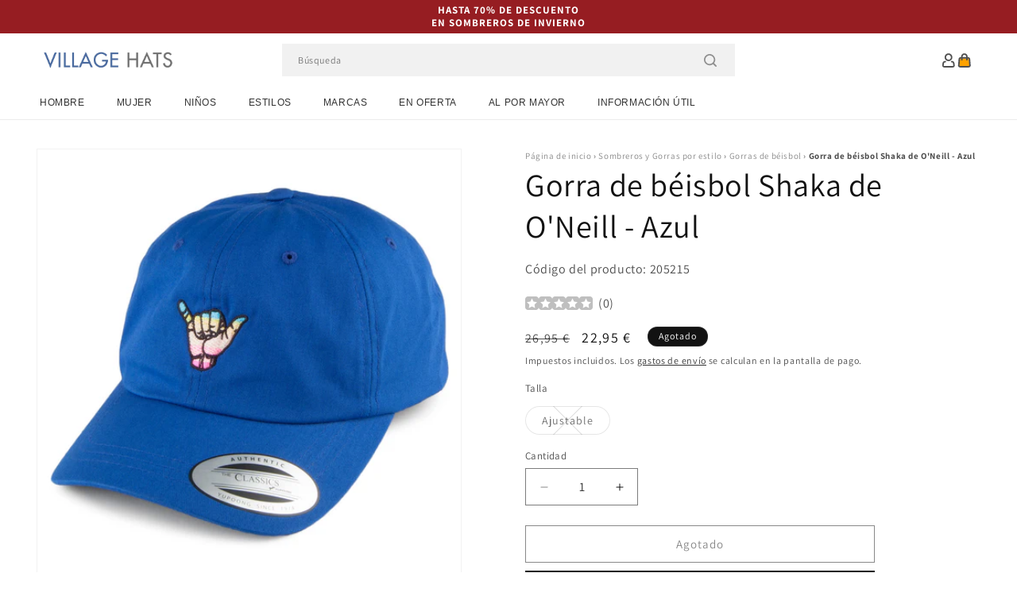

--- FILE ---
content_type: text/html; charset=utf-8
request_url: https://www.sombrerosygorras.es/products/gorra-de-beisbol-shaka-de-oneill-azul
body_size: 59453
content:
<!doctype html>
<html class="js" lang="es">
  <head>
    <meta charset="utf-8">
    <meta http-equiv="X-UA-Compatible" content="IE=edge">
    <meta name="viewport" content="width=device-width,initial-scale=1">
    <meta name="theme-color" content="">
    <link rel="canonical" href="https://www.sombrerosygorras.es/products/gorra-de-beisbol-shaka-de-oneill-azul"><link rel="icon" type="image/png" href="//www.sombrerosygorras.es/cdn/shop/files/villagehats-favicon.png?crop=center&height=32&v=1628265256&width=32"><link rel="preconnect" href="https://fonts.shopifycdn.com" crossorigin><title>
      Gorra de béisbol Shaka de O&#39;Neill - Azul
 &ndash; Sombreros y Gorras</title>

    
      <meta name="description" content="Aquí está gorra de béisbol Shaka de O&#39;Neill en azul. La gorra tiene el logo hawaiano de Shaka bordado en la parte delantera. El Shaka es un gesto usado para expresar amistad y comprensión. Cuenta con una etiqueta de O&#39;Neill junto al broche ajustable en la parte trasera de la gorra.">
    

    

<meta property="og:site_name" content="Sombreros y Gorras">
<meta property="og:url" content="https://www.sombrerosygorras.es/products/gorra-de-beisbol-shaka-de-oneill-azul">
<meta property="og:title" content="Gorra de béisbol Shaka de O&#39;Neill - Azul">
<meta property="og:type" content="product">
<meta property="og:description" content="Aquí está gorra de béisbol Shaka de O&#39;Neill en azul. La gorra tiene el logo hawaiano de Shaka bordado en la parte delantera. El Shaka es un gesto usado para expresar amistad y comprensión. Cuenta con una etiqueta de O&#39;Neill junto al broche ajustable en la parte trasera de la gorra."><meta property="og:image" content="http://www.sombrerosygorras.es/cdn/shop/products/205215.jpg?v=1627034593">
  <meta property="og:image:secure_url" content="https://www.sombrerosygorras.es/cdn/shop/products/205215.jpg?v=1627034593">
  <meta property="og:image:width" content="1000">
  <meta property="og:image:height" content="1000"><meta property="og:price:amount" content="22,95">
  <meta property="og:price:currency" content="EUR"><meta name="twitter:card" content="summary_large_image">
<meta name="twitter:title" content="Gorra de béisbol Shaka de O&#39;Neill - Azul">
<meta name="twitter:description" content="Aquí está gorra de béisbol Shaka de O&#39;Neill en azul. La gorra tiene el logo hawaiano de Shaka bordado en la parte delantera. El Shaka es un gesto usado para expresar amistad y comprensión. Cuenta con una etiqueta de O&#39;Neill junto al broche ajustable en la parte trasera de la gorra.">


    <script src="//www.sombrerosygorras.es/cdn/shop/t/124/assets/constants.js?v=132983761750457495441767791592" defer="defer"></script>
    <script src="//www.sombrerosygorras.es/cdn/shop/t/124/assets/pubsub.js?v=158357773527763999511767791592" defer="defer"></script>
    <script src="//www.sombrerosygorras.es/cdn/shop/t/124/assets/global.js?v=170942271831532361451767791592" defer="defer"></script>
    <script src="//www.sombrerosygorras.es/cdn/shop/t/124/assets/details-disclosure.js?v=13653116266235556501767791592" defer="defer"></script>
    <script src="//www.sombrerosygorras.es/cdn/shop/t/124/assets/details-modal.js?v=117271651776773267631767791592" defer="defer"></script>
    <script src="//www.sombrerosygorras.es/cdn/shop/t/124/assets/search-form.js?v=66046018547321011411767791592" defer="defer"></script>
    <script src="//www.sombrerosygorras.es/cdn/shop/t/124/assets/custom.js?v=160029457547753305471767791592" defer="defer"></script><script src="//www.sombrerosygorras.es/cdn/shop/t/124/assets/animations.js?v=88693664871331136111767791592" defer="defer"></script><script>window.performance && window.performance.mark && window.performance.mark('shopify.content_for_header.start');</script><meta id="shopify-digital-wallet" name="shopify-digital-wallet" content="/57533464743/digital_wallets/dialog">
<meta name="shopify-checkout-api-token" content="c09d8bc12abf39477502dc04769814d8">
<meta id="in-context-paypal-metadata" data-shop-id="57533464743" data-venmo-supported="false" data-environment="production" data-locale="es_ES" data-paypal-v4="true" data-currency="EUR">
<link rel="alternate" type="application/json+oembed" href="https://www.sombrerosygorras.es/products/gorra-de-beisbol-shaka-de-oneill-azul.oembed">
<script async="async" src="/checkouts/internal/preloads.js?locale=es-ES"></script>
<script id="apple-pay-shop-capabilities" type="application/json">{"shopId":57533464743,"countryCode":"GB","currencyCode":"EUR","merchantCapabilities":["supports3DS"],"merchantId":"gid:\/\/shopify\/Shop\/57533464743","merchantName":"Sombreros y Gorras","requiredBillingContactFields":["postalAddress","email","phone"],"requiredShippingContactFields":["postalAddress","email","phone"],"shippingType":"shipping","supportedNetworks":["visa","maestro","masterCard","amex","discover","elo"],"total":{"type":"pending","label":"Sombreros y Gorras","amount":"1.00"},"shopifyPaymentsEnabled":true,"supportsSubscriptions":true}</script>
<script id="shopify-features" type="application/json">{"accessToken":"c09d8bc12abf39477502dc04769814d8","betas":["rich-media-storefront-analytics"],"domain":"www.sombrerosygorras.es","predictiveSearch":true,"shopId":57533464743,"locale":"es"}</script>
<script>var Shopify = Shopify || {};
Shopify.shop = "hatsandcaps-es.myshopify.com";
Shopify.locale = "es";
Shopify.currency = {"active":"EUR","rate":"1.0"};
Shopify.country = "ES";
Shopify.theme = {"name":"dawn-hc\/es - winter-sale-26","id":182502228346,"schema_name":"Dawn","schema_version":"15.0.1","theme_store_id":null,"role":"main"};
Shopify.theme.handle = "null";
Shopify.theme.style = {"id":null,"handle":null};
Shopify.cdnHost = "www.sombrerosygorras.es/cdn";
Shopify.routes = Shopify.routes || {};
Shopify.routes.root = "/";</script>
<script type="module">!function(o){(o.Shopify=o.Shopify||{}).modules=!0}(window);</script>
<script>!function(o){function n(){var o=[];function n(){o.push(Array.prototype.slice.apply(arguments))}return n.q=o,n}var t=o.Shopify=o.Shopify||{};t.loadFeatures=n(),t.autoloadFeatures=n()}(window);</script>
<script id="shop-js-analytics" type="application/json">{"pageType":"product"}</script>
<script defer="defer" async type="module" src="//www.sombrerosygorras.es/cdn/shopifycloud/shop-js/modules/v2/client.init-shop-cart-sync_BauuRneq.es.esm.js"></script>
<script defer="defer" async type="module" src="//www.sombrerosygorras.es/cdn/shopifycloud/shop-js/modules/v2/chunk.common_JQpvZAPo.esm.js"></script>
<script defer="defer" async type="module" src="//www.sombrerosygorras.es/cdn/shopifycloud/shop-js/modules/v2/chunk.modal_Cc_JA9bg.esm.js"></script>
<script type="module">
  await import("//www.sombrerosygorras.es/cdn/shopifycloud/shop-js/modules/v2/client.init-shop-cart-sync_BauuRneq.es.esm.js");
await import("//www.sombrerosygorras.es/cdn/shopifycloud/shop-js/modules/v2/chunk.common_JQpvZAPo.esm.js");
await import("//www.sombrerosygorras.es/cdn/shopifycloud/shop-js/modules/v2/chunk.modal_Cc_JA9bg.esm.js");

  window.Shopify.SignInWithShop?.initShopCartSync?.({"fedCMEnabled":true,"windoidEnabled":true});

</script>
<script id="__st">var __st={"a":57533464743,"offset":0,"reqid":"e454ed38-fa49-410c-abad-1e288af25ab6-1769679138","pageurl":"www.sombrerosygorras.es\/products\/gorra-de-beisbol-shaka-de-oneill-azul","u":"0d46b1edeb88","p":"product","rtyp":"product","rid":6929070653607};</script>
<script>window.ShopifyPaypalV4VisibilityTracking = true;</script>
<script id="captcha-bootstrap">!function(){'use strict';const t='contact',e='account',n='new_comment',o=[[t,t],['blogs',n],['comments',n],[t,'customer']],c=[[e,'customer_login'],[e,'guest_login'],[e,'recover_customer_password'],[e,'create_customer']],r=t=>t.map((([t,e])=>`form[action*='/${t}']:not([data-nocaptcha='true']) input[name='form_type'][value='${e}']`)).join(','),a=t=>()=>t?[...document.querySelectorAll(t)].map((t=>t.form)):[];function s(){const t=[...o],e=r(t);return a(e)}const i='password',u='form_key',d=['recaptcha-v3-token','g-recaptcha-response','h-captcha-response',i],f=()=>{try{return window.sessionStorage}catch{return}},m='__shopify_v',_=t=>t.elements[u];function p(t,e,n=!1){try{const o=window.sessionStorage,c=JSON.parse(o.getItem(e)),{data:r}=function(t){const{data:e,action:n}=t;return t[m]||n?{data:e,action:n}:{data:t,action:n}}(c);for(const[e,n]of Object.entries(r))t.elements[e]&&(t.elements[e].value=n);n&&o.removeItem(e)}catch(o){console.error('form repopulation failed',{error:o})}}const l='form_type',E='cptcha';function T(t){t.dataset[E]=!0}const w=window,h=w.document,L='Shopify',v='ce_forms',y='captcha';let A=!1;((t,e)=>{const n=(g='f06e6c50-85a8-45c8-87d0-21a2b65856fe',I='https://cdn.shopify.com/shopifycloud/storefront-forms-hcaptcha/ce_storefront_forms_captcha_hcaptcha.v1.5.2.iife.js',D={infoText:'Protegido por hCaptcha',privacyText:'Privacidad',termsText:'Términos'},(t,e,n)=>{const o=w[L][v],c=o.bindForm;if(c)return c(t,g,e,D).then(n);var r;o.q.push([[t,g,e,D],n]),r=I,A||(h.body.append(Object.assign(h.createElement('script'),{id:'captcha-provider',async:!0,src:r})),A=!0)});var g,I,D;w[L]=w[L]||{},w[L][v]=w[L][v]||{},w[L][v].q=[],w[L][y]=w[L][y]||{},w[L][y].protect=function(t,e){n(t,void 0,e),T(t)},Object.freeze(w[L][y]),function(t,e,n,w,h,L){const[v,y,A,g]=function(t,e,n){const i=e?o:[],u=t?c:[],d=[...i,...u],f=r(d),m=r(i),_=r(d.filter((([t,e])=>n.includes(e))));return[a(f),a(m),a(_),s()]}(w,h,L),I=t=>{const e=t.target;return e instanceof HTMLFormElement?e:e&&e.form},D=t=>v().includes(t);t.addEventListener('submit',(t=>{const e=I(t);if(!e)return;const n=D(e)&&!e.dataset.hcaptchaBound&&!e.dataset.recaptchaBound,o=_(e),c=g().includes(e)&&(!o||!o.value);(n||c)&&t.preventDefault(),c&&!n&&(function(t){try{if(!f())return;!function(t){const e=f();if(!e)return;const n=_(t);if(!n)return;const o=n.value;o&&e.removeItem(o)}(t);const e=Array.from(Array(32),(()=>Math.random().toString(36)[2])).join('');!function(t,e){_(t)||t.append(Object.assign(document.createElement('input'),{type:'hidden',name:u})),t.elements[u].value=e}(t,e),function(t,e){const n=f();if(!n)return;const o=[...t.querySelectorAll(`input[type='${i}']`)].map((({name:t})=>t)),c=[...d,...o],r={};for(const[a,s]of new FormData(t).entries())c.includes(a)||(r[a]=s);n.setItem(e,JSON.stringify({[m]:1,action:t.action,data:r}))}(t,e)}catch(e){console.error('failed to persist form',e)}}(e),e.submit())}));const S=(t,e)=>{t&&!t.dataset[E]&&(n(t,e.some((e=>e===t))),T(t))};for(const o of['focusin','change'])t.addEventListener(o,(t=>{const e=I(t);D(e)&&S(e,y())}));const B=e.get('form_key'),M=e.get(l),P=B&&M;t.addEventListener('DOMContentLoaded',(()=>{const t=y();if(P)for(const e of t)e.elements[l].value===M&&p(e,B);[...new Set([...A(),...v().filter((t=>'true'===t.dataset.shopifyCaptcha))])].forEach((e=>S(e,t)))}))}(h,new URLSearchParams(w.location.search),n,t,e,['guest_login'])})(!0,!0)}();</script>
<script integrity="sha256-4kQ18oKyAcykRKYeNunJcIwy7WH5gtpwJnB7kiuLZ1E=" data-source-attribution="shopify.loadfeatures" defer="defer" src="//www.sombrerosygorras.es/cdn/shopifycloud/storefront/assets/storefront/load_feature-a0a9edcb.js" crossorigin="anonymous"></script>
<script data-source-attribution="shopify.dynamic_checkout.dynamic.init">var Shopify=Shopify||{};Shopify.PaymentButton=Shopify.PaymentButton||{isStorefrontPortableWallets:!0,init:function(){window.Shopify.PaymentButton.init=function(){};var t=document.createElement("script");t.src="https://www.sombrerosygorras.es/cdn/shopifycloud/portable-wallets/latest/portable-wallets.es.js",t.type="module",document.head.appendChild(t)}};
</script>
<script data-source-attribution="shopify.dynamic_checkout.buyer_consent">
  function portableWalletsHideBuyerConsent(e){var t=document.getElementById("shopify-buyer-consent"),n=document.getElementById("shopify-subscription-policy-button");t&&n&&(t.classList.add("hidden"),t.setAttribute("aria-hidden","true"),n.removeEventListener("click",e))}function portableWalletsShowBuyerConsent(e){var t=document.getElementById("shopify-buyer-consent"),n=document.getElementById("shopify-subscription-policy-button");t&&n&&(t.classList.remove("hidden"),t.removeAttribute("aria-hidden"),n.addEventListener("click",e))}window.Shopify?.PaymentButton&&(window.Shopify.PaymentButton.hideBuyerConsent=portableWalletsHideBuyerConsent,window.Shopify.PaymentButton.showBuyerConsent=portableWalletsShowBuyerConsent);
</script>
<script>
  function portableWalletsCleanup(e){e&&e.src&&console.error("Failed to load portable wallets script "+e.src);var t=document.querySelectorAll("shopify-accelerated-checkout .shopify-payment-button__skeleton, shopify-accelerated-checkout-cart .wallet-cart-button__skeleton"),e=document.getElementById("shopify-buyer-consent");for(let e=0;e<t.length;e++)t[e].remove();e&&e.remove()}function portableWalletsNotLoadedAsModule(e){e instanceof ErrorEvent&&"string"==typeof e.message&&e.message.includes("import.meta")&&"string"==typeof e.filename&&e.filename.includes("portable-wallets")&&(window.removeEventListener("error",portableWalletsNotLoadedAsModule),window.Shopify.PaymentButton.failedToLoad=e,"loading"===document.readyState?document.addEventListener("DOMContentLoaded",window.Shopify.PaymentButton.init):window.Shopify.PaymentButton.init())}window.addEventListener("error",portableWalletsNotLoadedAsModule);
</script>

<script type="module" src="https://www.sombrerosygorras.es/cdn/shopifycloud/portable-wallets/latest/portable-wallets.es.js" onError="portableWalletsCleanup(this)" crossorigin="anonymous"></script>
<script nomodule>
  document.addEventListener("DOMContentLoaded", portableWalletsCleanup);
</script>

<script id='scb4127' type='text/javascript' async='' src='https://www.sombrerosygorras.es/cdn/shopifycloud/privacy-banner/storefront-banner.js'></script><link id="shopify-accelerated-checkout-styles" rel="stylesheet" media="screen" href="https://www.sombrerosygorras.es/cdn/shopifycloud/portable-wallets/latest/accelerated-checkout-backwards-compat.css" crossorigin="anonymous">
<style id="shopify-accelerated-checkout-cart">
        #shopify-buyer-consent {
  margin-top: 1em;
  display: inline-block;
  width: 100%;
}

#shopify-buyer-consent.hidden {
  display: none;
}

#shopify-subscription-policy-button {
  background: none;
  border: none;
  padding: 0;
  text-decoration: underline;
  font-size: inherit;
  cursor: pointer;
}

#shopify-subscription-policy-button::before {
  box-shadow: none;
}

      </style>
<script id="sections-script" data-sections="header-alt" defer="defer" src="//www.sombrerosygorras.es/cdn/shop/t/124/compiled_assets/scripts.js?v=8250"></script>
<script>window.performance && window.performance.mark && window.performance.mark('shopify.content_for_header.end');</script>


    <style data-shopify>
      @font-face {
  font-family: Assistant;
  font-weight: 400;
  font-style: normal;
  font-display: swap;
  src: url("//www.sombrerosygorras.es/cdn/fonts/assistant/assistant_n4.9120912a469cad1cc292572851508ca49d12e768.woff2") format("woff2"),
       url("//www.sombrerosygorras.es/cdn/fonts/assistant/assistant_n4.6e9875ce64e0fefcd3f4446b7ec9036b3ddd2985.woff") format("woff");
}

      @font-face {
  font-family: Assistant;
  font-weight: 700;
  font-style: normal;
  font-display: swap;
  src: url("//www.sombrerosygorras.es/cdn/fonts/assistant/assistant_n7.bf44452348ec8b8efa3aa3068825305886b1c83c.woff2") format("woff2"),
       url("//www.sombrerosygorras.es/cdn/fonts/assistant/assistant_n7.0c887fee83f6b3bda822f1150b912c72da0f7b64.woff") format("woff");
}

      
      
      @font-face {
  font-family: Assistant;
  font-weight: 400;
  font-style: normal;
  font-display: swap;
  src: url("//www.sombrerosygorras.es/cdn/fonts/assistant/assistant_n4.9120912a469cad1cc292572851508ca49d12e768.woff2") format("woff2"),
       url("//www.sombrerosygorras.es/cdn/fonts/assistant/assistant_n4.6e9875ce64e0fefcd3f4446b7ec9036b3ddd2985.woff") format("woff");
}


      
        :root,
        .color-background-1 {
          --color-background: 255,255,255;
        
          --gradient-background: #ffffff;
        

        

        --color-foreground: 18,18,18;
        --color-background-contrast: 191,191,191;
        --color-shadow: 18,18,18;
        --color-button: 18,18,18;
        --color-button-text: 255,255,255;
        --color-secondary-button: 255,255,255;
        --color-secondary-button-text: 18,18,18;
        --color-link: 18,18,18;
        --color-badge-foreground: 18,18,18;
        --color-badge-background: 255,255,255;
        --color-badge-border: 18,18,18;
        --payment-terms-background-color: rgb(255 255 255);
      }
      
        
        .color-background-2 {
          --color-background: 243,243,243;
        
          --gradient-background: #f3f3f3;
        

        

        --color-foreground: 18,18,18;
        --color-background-contrast: 179,179,179;
        --color-shadow: 18,18,18;
        --color-button: 18,18,18;
        --color-button-text: 243,243,243;
        --color-secondary-button: 243,243,243;
        --color-secondary-button-text: 18,18,18;
        --color-link: 18,18,18;
        --color-badge-foreground: 18,18,18;
        --color-badge-background: 243,243,243;
        --color-badge-border: 18,18,18;
        --payment-terms-background-color: rgb(243 243 243);
      }
      
        
        .color-inverse {
          --color-background: 18,18,18;
        
          --gradient-background: #121212;
        

        

        --color-foreground: 255,255,255;
        --color-background-contrast: 146,146,146;
        --color-shadow: 18,18,18;
        --color-button: 255,255,255;
        --color-button-text: 18,18,18;
        --color-secondary-button: 18,18,18;
        --color-secondary-button-text: 255,255,255;
        --color-link: 255,255,255;
        --color-badge-foreground: 255,255,255;
        --color-badge-background: 18,18,18;
        --color-badge-border: 255,255,255;
        --payment-terms-background-color: rgb(18 18 18);
      }
      
        
        .color-accent-1 {
          --color-background: 242,242,242;
        
          --gradient-background: #f2f2f2;
        

        

        --color-foreground: 137,0,0;
        --color-background-contrast: 178,178,178;
        --color-shadow: 18,18,18;
        --color-button: 255,255,255;
        --color-button-text: 18,18,18;
        --color-secondary-button: 242,242,242;
        --color-secondary-button-text: 137,0,0;
        --color-link: 137,0,0;
        --color-badge-foreground: 137,0,0;
        --color-badge-background: 242,242,242;
        --color-badge-border: 137,0,0;
        --payment-terms-background-color: rgb(242 242 242);
      }
      
        
        .color-accent-2 {
          --color-background: 150,29,34;
        
          --gradient-background: #961d22;
        

        

        --color-foreground: 255,255,255;
        --color-background-contrast: 43,8,10;
        --color-shadow: 18,18,18;
        --color-button: 255,255,255;
        --color-button-text: 150,29,34;
        --color-secondary-button: 150,29,34;
        --color-secondary-button-text: 255,255,255;
        --color-link: 255,255,255;
        --color-badge-foreground: 255,255,255;
        --color-badge-background: 150,29,34;
        --color-badge-border: 255,255,255;
        --payment-terms-background-color: rgb(150 29 34);
      }
      

      body, .color-background-1, .color-background-2, .color-inverse, .color-accent-1, .color-accent-2 {
        color: rgba(var(--color-foreground), 0.75);
        background-color: rgb(var(--color-background));
      }

      :root {
        --font-body-family: Assistant, sans-serif;
        --font-body-style: normal;
        --font-body-weight: 400;
        --font-body-weight-bold: 700;

        --font-heading-family: Assistant, sans-serif;
        --font-heading-style: normal;
        --font-heading-weight: 400;

        --font-body-scale: 1.0;
        --font-heading-scale: 1.0;

        --media-padding: px;
        --media-border-opacity: 0.05;
        --media-border-width: 1px;
        --media-radius: 0px;
        --media-shadow-opacity: 0.0;
        --media-shadow-horizontal-offset: 0px;
        --media-shadow-vertical-offset: 4px;
        --media-shadow-blur-radius: 5px;
        --media-shadow-visible: 0;

        --page-width: 202rem;
        --page-width-margin: 0rem;

        --product-card-image-padding: 0.0rem;
        --product-card-corner-radius: 0.0rem;
        --product-card-text-alignment: left;
        --product-card-border-width: 0.0rem;
        --product-card-border-opacity: 0.1;
        --product-card-shadow-opacity: 0.0;
        --product-card-shadow-visible: 0;
        --product-card-shadow-horizontal-offset: 0.0rem;
        --product-card-shadow-vertical-offset: 0.4rem;
        --product-card-shadow-blur-radius: 0.5rem;

        --collection-card-image-padding: 0.0rem;
        --collection-card-corner-radius: 0.0rem;
        --collection-card-text-alignment: left;
        --collection-card-border-width: 0.0rem;
        --collection-card-border-opacity: 0.0;
        --collection-card-shadow-opacity: 0.1;
        --collection-card-shadow-visible: 1;
        --collection-card-shadow-horizontal-offset: 0.0rem;
        --collection-card-shadow-vertical-offset: 0.0rem;
        --collection-card-shadow-blur-radius: 0.0rem;

        --blog-card-image-padding: 0.0rem;
        --blog-card-corner-radius: 0.0rem;
        --blog-card-text-alignment: left;
        --blog-card-border-width: 0.0rem;
        --blog-card-border-opacity: 0.0;
        --blog-card-shadow-opacity: 0.1;
        --blog-card-shadow-visible: 1;
        --blog-card-shadow-horizontal-offset: 0.0rem;
        --blog-card-shadow-vertical-offset: 0.0rem;
        --blog-card-shadow-blur-radius: 0.0rem;

        --badge-corner-radius: 4.0rem;

        --popup-border-width: 1px;
        --popup-border-opacity: 0.1;
        --popup-corner-radius: 0px;
        --popup-shadow-opacity: 0.0;
        --popup-shadow-horizontal-offset: 0px;
        --popup-shadow-vertical-offset: 4px;
        --popup-shadow-blur-radius: 5px;

        --drawer-border-width: 1px;
        --drawer-border-opacity: 0.1;
        --drawer-shadow-opacity: 0.0;
        --drawer-shadow-horizontal-offset: 0px;
        --drawer-shadow-vertical-offset: 4px;
        --drawer-shadow-blur-radius: 5px;

        --spacing-sections-desktop: 0px;
        --spacing-sections-mobile: 0px;

        --grid-desktop-vertical-spacing: 8px;
        --grid-desktop-horizontal-spacing: 8px;
        --grid-mobile-vertical-spacing: 4px;
        --grid-mobile-horizontal-spacing: 4px;

        --text-boxes-border-opacity: 0.1;
        --text-boxes-border-width: 0px;
        --text-boxes-radius: 0px;
        --text-boxes-shadow-opacity: 0.0;
        --text-boxes-shadow-visible: 0;
        --text-boxes-shadow-horizontal-offset: 0px;
        --text-boxes-shadow-vertical-offset: 4px;
        --text-boxes-shadow-blur-radius: 5px;

        --buttons-radius: 0px;
        --buttons-radius-outset: 0px;
        --buttons-border-width: 1px;
        --buttons-border-opacity: 1.0;
        --buttons-shadow-opacity: 0.0;
        --buttons-shadow-visible: 0;
        --buttons-shadow-horizontal-offset: 0px;
        --buttons-shadow-vertical-offset: 4px;
        --buttons-shadow-blur-radius: 5px;
        --buttons-border-offset: 0px;

        --inputs-radius: 0px;
        --inputs-border-width: 1px;
        --inputs-border-opacity: 0.55;
        --inputs-shadow-opacity: 0.0;
        --inputs-shadow-horizontal-offset: 0px;
        --inputs-margin-offset: 0px;
        --inputs-shadow-vertical-offset: 4px;
        --inputs-shadow-blur-radius: 5px;
        --inputs-radius-outset: 0px;

        --variant-pills-radius: 40px;
        --variant-pills-border-width: 1px;
        --variant-pills-border-opacity: 0.55;
        --variant-pills-shadow-opacity: 0.0;
        --variant-pills-shadow-horizontal-offset: 0px;
        --variant-pills-shadow-vertical-offset: 4px;
        --variant-pills-shadow-blur-radius: 5px;

        --color-sale-text: 250, 69, 69;
      }

      *,
      *::before,
      *::after {
        box-sizing: inherit;
      }

      html {
        box-sizing: border-box;
        font-size: calc(var(--font-body-scale) * 62.5%);
        height: 100%;
      }

      body {
        display: grid;
        grid-template-rows: auto auto 1fr auto;
        grid-template-columns: 100%;
        min-height: 100%;
        margin: 0;
        font-size: 1.5rem;
        letter-spacing: 0.06rem;
        line-height: calc(1 + 0.8 / var(--font-body-scale));
        font-family: var(--font-body-family);
        font-style: var(--font-body-style);
        font-weight: var(--font-body-weight);
      }

      @media screen and (min-width: 750px) {
        body {
          font-size: 1.6rem;
        }
      }
    </style>

    <link href="//www.sombrerosygorras.es/cdn/shop/t/124/assets/base.css?v=9935978080642652711767791592" rel="stylesheet" type="text/css" media="all" />
    <link href="//www.sombrerosygorras.es/cdn/shop/t/124/assets/custom.css?v=95326523406766334361767791592" rel="stylesheet" type="text/css" media="all" />
    <link rel="stylesheet" href="//www.sombrerosygorras.es/cdn/shop/t/124/assets/component-cart-items.css?v=77791345132441239161767791592" media="print" onload="this.media='all'"><link href="//www.sombrerosygorras.es/cdn/shop/t/124/assets/component-cart-drawer.css?v=58451691926116899181767791592" rel="stylesheet" type="text/css" media="all" />
      <link href="//www.sombrerosygorras.es/cdn/shop/t/124/assets/component-cart.css?v=165982380921400067651767791592" rel="stylesheet" type="text/css" media="all" />
      <link href="//www.sombrerosygorras.es/cdn/shop/t/124/assets/component-totals.css?v=15906652033866631521767791592" rel="stylesheet" type="text/css" media="all" />
      <link href="//www.sombrerosygorras.es/cdn/shop/t/124/assets/component-price.css?v=70172745017360139101767791592" rel="stylesheet" type="text/css" media="all" />
      <link href="//www.sombrerosygorras.es/cdn/shop/t/124/assets/component-discounts.css?v=152760482443307489271767791592" rel="stylesheet" type="text/css" media="all" />

      <link rel="preload" as="font" href="//www.sombrerosygorras.es/cdn/fonts/assistant/assistant_n4.9120912a469cad1cc292572851508ca49d12e768.woff2" type="font/woff2" crossorigin>
      

      <link rel="preload" as="font" href="//www.sombrerosygorras.es/cdn/fonts/assistant/assistant_n4.9120912a469cad1cc292572851508ca49d12e768.woff2" type="font/woff2" crossorigin>
      
<link href="//www.sombrerosygorras.es/cdn/shop/t/124/assets/component-localization-form.css?v=120620094879297847921767791592" rel="stylesheet" type="text/css" media="all" />
      <script src="//www.sombrerosygorras.es/cdn/shop/t/124/assets/localization-form.js?v=144176611646395275351767791592" defer="defer"></script><link
        rel="stylesheet"
        href="//www.sombrerosygorras.es/cdn/shop/t/124/assets/component-predictive-search.css?v=118923337488134913561767791592"
        media="print"
        onload="this.media='all'"
      ><script>
      if (Shopify.designMode) {
        document.documentElement.classList.add('shopify-design-mode');
      }
    </script><style>#shopify-pc__banner__btn-decline, #shopify-pc__prefs__header-decline { display: none; }</style><script src="https://cdn.shopify.com/extensions/019b0289-a7b2-75c4-bc89-75da59821462/avada-app-75/assets/air-reviews-summary.js" type="text/javascript" defer="defer"></script>
<script src="https://cdn.shopify.com/extensions/019b0289-a7b2-75c4-bc89-75da59821462/avada-app-75/assets/air-reviews.js" type="text/javascript" defer="defer"></script>
<script src="https://cdn.shopify.com/extensions/019b0289-a7b2-75c4-bc89-75da59821462/avada-app-75/assets/air-reviews-block.js" type="text/javascript" defer="defer"></script>
<script src="https://cdn.shopify.com/extensions/6c66d7d0-f631-46bf-8039-ad48ac607ad6/forms-2301/assets/shopify-forms-loader.js" type="text/javascript" defer="defer"></script>
<link href="https://monorail-edge.shopifysvc.com" rel="dns-prefetch">
<script>(function(){if ("sendBeacon" in navigator && "performance" in window) {try {var session_token_from_headers = performance.getEntriesByType('navigation')[0].serverTiming.find(x => x.name == '_s').description;} catch {var session_token_from_headers = undefined;}var session_cookie_matches = document.cookie.match(/_shopify_s=([^;]*)/);var session_token_from_cookie = session_cookie_matches && session_cookie_matches.length === 2 ? session_cookie_matches[1] : "";var session_token = session_token_from_headers || session_token_from_cookie || "";function handle_abandonment_event(e) {var entries = performance.getEntries().filter(function(entry) {return /monorail-edge.shopifysvc.com/.test(entry.name);});if (!window.abandonment_tracked && entries.length === 0) {window.abandonment_tracked = true;var currentMs = Date.now();var navigation_start = performance.timing.navigationStart;var payload = {shop_id: 57533464743,url: window.location.href,navigation_start,duration: currentMs - navigation_start,session_token,page_type: "product"};window.navigator.sendBeacon("https://monorail-edge.shopifysvc.com/v1/produce", JSON.stringify({schema_id: "online_store_buyer_site_abandonment/1.1",payload: payload,metadata: {event_created_at_ms: currentMs,event_sent_at_ms: currentMs}}));}}window.addEventListener('pagehide', handle_abandonment_event);}}());</script>
<script id="web-pixels-manager-setup">(function e(e,d,r,n,o){if(void 0===o&&(o={}),!Boolean(null===(a=null===(i=window.Shopify)||void 0===i?void 0:i.analytics)||void 0===a?void 0:a.replayQueue)){var i,a;window.Shopify=window.Shopify||{};var t=window.Shopify;t.analytics=t.analytics||{};var s=t.analytics;s.replayQueue=[],s.publish=function(e,d,r){return s.replayQueue.push([e,d,r]),!0};try{self.performance.mark("wpm:start")}catch(e){}var l=function(){var e={modern:/Edge?\/(1{2}[4-9]|1[2-9]\d|[2-9]\d{2}|\d{4,})\.\d+(\.\d+|)|Firefox\/(1{2}[4-9]|1[2-9]\d|[2-9]\d{2}|\d{4,})\.\d+(\.\d+|)|Chrom(ium|e)\/(9{2}|\d{3,})\.\d+(\.\d+|)|(Maci|X1{2}).+ Version\/(15\.\d+|(1[6-9]|[2-9]\d|\d{3,})\.\d+)([,.]\d+|)( \(\w+\)|)( Mobile\/\w+|) Safari\/|Chrome.+OPR\/(9{2}|\d{3,})\.\d+\.\d+|(CPU[ +]OS|iPhone[ +]OS|CPU[ +]iPhone|CPU IPhone OS|CPU iPad OS)[ +]+(15[._]\d+|(1[6-9]|[2-9]\d|\d{3,})[._]\d+)([._]\d+|)|Android:?[ /-](13[3-9]|1[4-9]\d|[2-9]\d{2}|\d{4,})(\.\d+|)(\.\d+|)|Android.+Firefox\/(13[5-9]|1[4-9]\d|[2-9]\d{2}|\d{4,})\.\d+(\.\d+|)|Android.+Chrom(ium|e)\/(13[3-9]|1[4-9]\d|[2-9]\d{2}|\d{4,})\.\d+(\.\d+|)|SamsungBrowser\/([2-9]\d|\d{3,})\.\d+/,legacy:/Edge?\/(1[6-9]|[2-9]\d|\d{3,})\.\d+(\.\d+|)|Firefox\/(5[4-9]|[6-9]\d|\d{3,})\.\d+(\.\d+|)|Chrom(ium|e)\/(5[1-9]|[6-9]\d|\d{3,})\.\d+(\.\d+|)([\d.]+$|.*Safari\/(?![\d.]+ Edge\/[\d.]+$))|(Maci|X1{2}).+ Version\/(10\.\d+|(1[1-9]|[2-9]\d|\d{3,})\.\d+)([,.]\d+|)( \(\w+\)|)( Mobile\/\w+|) Safari\/|Chrome.+OPR\/(3[89]|[4-9]\d|\d{3,})\.\d+\.\d+|(CPU[ +]OS|iPhone[ +]OS|CPU[ +]iPhone|CPU IPhone OS|CPU iPad OS)[ +]+(10[._]\d+|(1[1-9]|[2-9]\d|\d{3,})[._]\d+)([._]\d+|)|Android:?[ /-](13[3-9]|1[4-9]\d|[2-9]\d{2}|\d{4,})(\.\d+|)(\.\d+|)|Mobile Safari.+OPR\/([89]\d|\d{3,})\.\d+\.\d+|Android.+Firefox\/(13[5-9]|1[4-9]\d|[2-9]\d{2}|\d{4,})\.\d+(\.\d+|)|Android.+Chrom(ium|e)\/(13[3-9]|1[4-9]\d|[2-9]\d{2}|\d{4,})\.\d+(\.\d+|)|Android.+(UC? ?Browser|UCWEB|U3)[ /]?(15\.([5-9]|\d{2,})|(1[6-9]|[2-9]\d|\d{3,})\.\d+)\.\d+|SamsungBrowser\/(5\.\d+|([6-9]|\d{2,})\.\d+)|Android.+MQ{2}Browser\/(14(\.(9|\d{2,})|)|(1[5-9]|[2-9]\d|\d{3,})(\.\d+|))(\.\d+|)|K[Aa][Ii]OS\/(3\.\d+|([4-9]|\d{2,})\.\d+)(\.\d+|)/},d=e.modern,r=e.legacy,n=navigator.userAgent;return n.match(d)?"modern":n.match(r)?"legacy":"unknown"}(),u="modern"===l?"modern":"legacy",c=(null!=n?n:{modern:"",legacy:""})[u],f=function(e){return[e.baseUrl,"/wpm","/b",e.hashVersion,"modern"===e.buildTarget?"m":"l",".js"].join("")}({baseUrl:d,hashVersion:r,buildTarget:u}),m=function(e){var d=e.version,r=e.bundleTarget,n=e.surface,o=e.pageUrl,i=e.monorailEndpoint;return{emit:function(e){var a=e.status,t=e.errorMsg,s=(new Date).getTime(),l=JSON.stringify({metadata:{event_sent_at_ms:s},events:[{schema_id:"web_pixels_manager_load/3.1",payload:{version:d,bundle_target:r,page_url:o,status:a,surface:n,error_msg:t},metadata:{event_created_at_ms:s}}]});if(!i)return console&&console.warn&&console.warn("[Web Pixels Manager] No Monorail endpoint provided, skipping logging."),!1;try{return self.navigator.sendBeacon.bind(self.navigator)(i,l)}catch(e){}var u=new XMLHttpRequest;try{return u.open("POST",i,!0),u.setRequestHeader("Content-Type","text/plain"),u.send(l),!0}catch(e){return console&&console.warn&&console.warn("[Web Pixels Manager] Got an unhandled error while logging to Monorail."),!1}}}}({version:r,bundleTarget:l,surface:e.surface,pageUrl:self.location.href,monorailEndpoint:e.monorailEndpoint});try{o.browserTarget=l,function(e){var d=e.src,r=e.async,n=void 0===r||r,o=e.onload,i=e.onerror,a=e.sri,t=e.scriptDataAttributes,s=void 0===t?{}:t,l=document.createElement("script"),u=document.querySelector("head"),c=document.querySelector("body");if(l.async=n,l.src=d,a&&(l.integrity=a,l.crossOrigin="anonymous"),s)for(var f in s)if(Object.prototype.hasOwnProperty.call(s,f))try{l.dataset[f]=s[f]}catch(e){}if(o&&l.addEventListener("load",o),i&&l.addEventListener("error",i),u)u.appendChild(l);else{if(!c)throw new Error("Did not find a head or body element to append the script");c.appendChild(l)}}({src:f,async:!0,onload:function(){if(!function(){var e,d;return Boolean(null===(d=null===(e=window.Shopify)||void 0===e?void 0:e.analytics)||void 0===d?void 0:d.initialized)}()){var d=window.webPixelsManager.init(e)||void 0;if(d){var r=window.Shopify.analytics;r.replayQueue.forEach((function(e){var r=e[0],n=e[1],o=e[2];d.publishCustomEvent(r,n,o)})),r.replayQueue=[],r.publish=d.publishCustomEvent,r.visitor=d.visitor,r.initialized=!0}}},onerror:function(){return m.emit({status:"failed",errorMsg:"".concat(f," has failed to load")})},sri:function(e){var d=/^sha384-[A-Za-z0-9+/=]+$/;return"string"==typeof e&&d.test(e)}(c)?c:"",scriptDataAttributes:o}),m.emit({status:"loading"})}catch(e){m.emit({status:"failed",errorMsg:(null==e?void 0:e.message)||"Unknown error"})}}})({shopId: 57533464743,storefrontBaseUrl: "https://www.sombrerosygorras.es",extensionsBaseUrl: "https://extensions.shopifycdn.com/cdn/shopifycloud/web-pixels-manager",monorailEndpoint: "https://monorail-edge.shopifysvc.com/unstable/produce_batch",surface: "storefront-renderer",enabledBetaFlags: ["2dca8a86"],webPixelsConfigList: [{"id":"621609127","configuration":"{\"config\":\"{\\\"pixel_id\\\":\\\"G-601K50T97T\\\",\\\"gtag_events\\\":[{\\\"type\\\":\\\"purchase\\\",\\\"action_label\\\":\\\"G-601K50T97T\\\"},{\\\"type\\\":\\\"page_view\\\",\\\"action_label\\\":\\\"G-601K50T97T\\\"},{\\\"type\\\":\\\"view_item\\\",\\\"action_label\\\":\\\"G-601K50T97T\\\"},{\\\"type\\\":\\\"search\\\",\\\"action_label\\\":\\\"G-601K50T97T\\\"},{\\\"type\\\":\\\"add_to_cart\\\",\\\"action_label\\\":\\\"G-601K50T97T\\\"},{\\\"type\\\":\\\"begin_checkout\\\",\\\"action_label\\\":\\\"G-601K50T97T\\\"},{\\\"type\\\":\\\"add_payment_info\\\",\\\"action_label\\\":\\\"G-601K50T97T\\\"}],\\\"enable_monitoring_mode\\\":false}\"}","eventPayloadVersion":"v1","runtimeContext":"OPEN","scriptVersion":"b2a88bafab3e21179ed38636efcd8a93","type":"APP","apiClientId":1780363,"privacyPurposes":[],"dataSharingAdjustments":{"protectedCustomerApprovalScopes":["read_customer_address","read_customer_email","read_customer_name","read_customer_personal_data","read_customer_phone"]}},{"id":"30900391","eventPayloadVersion":"1","runtimeContext":"LAX","scriptVersion":"4","type":"CUSTOM","privacyPurposes":[],"name":"google-tag-and-gtm"},{"id":"38928551","eventPayloadVersion":"1","runtimeContext":"LAX","scriptVersion":"1","type":"CUSTOM","privacyPurposes":[],"name":"ms-ads"},{"id":"shopify-app-pixel","configuration":"{}","eventPayloadVersion":"v1","runtimeContext":"STRICT","scriptVersion":"0450","apiClientId":"shopify-pixel","type":"APP","privacyPurposes":["ANALYTICS","MARKETING"]},{"id":"shopify-custom-pixel","eventPayloadVersion":"v1","runtimeContext":"LAX","scriptVersion":"0450","apiClientId":"shopify-pixel","type":"CUSTOM","privacyPurposes":["ANALYTICS","MARKETING"]}],isMerchantRequest: false,initData: {"shop":{"name":"Sombreros y Gorras","paymentSettings":{"currencyCode":"EUR"},"myshopifyDomain":"hatsandcaps-es.myshopify.com","countryCode":"GB","storefrontUrl":"https:\/\/www.sombrerosygorras.es"},"customer":null,"cart":null,"checkout":null,"productVariants":[{"price":{"amount":22.95,"currencyCode":"EUR"},"product":{"title":"Gorra de béisbol Shaka de O'Neill - Azul","vendor":"O'Neill","id":"6929070653607","untranslatedTitle":"Gorra de béisbol Shaka de O'Neill - Azul","url":"\/products\/gorra-de-beisbol-shaka-de-oneill-azul","type":"Hats"},"id":"40756452065447","image":{"src":"\/\/www.sombrerosygorras.es\/cdn\/shop\/products\/205215.jpg?v=1627034593"},"sku":"205215BLUEADJ","title":"Ajustable","untranslatedTitle":"Ajustable"}],"purchasingCompany":null},},"https://www.sombrerosygorras.es/cdn","1d2a099fw23dfb22ep557258f5m7a2edbae",{"modern":"","legacy":""},{"shopId":"57533464743","storefrontBaseUrl":"https:\/\/www.sombrerosygorras.es","extensionBaseUrl":"https:\/\/extensions.shopifycdn.com\/cdn\/shopifycloud\/web-pixels-manager","surface":"storefront-renderer","enabledBetaFlags":"[\"2dca8a86\"]","isMerchantRequest":"false","hashVersion":"1d2a099fw23dfb22ep557258f5m7a2edbae","publish":"custom","events":"[[\"page_viewed\",{}],[\"product_viewed\",{\"productVariant\":{\"price\":{\"amount\":22.95,\"currencyCode\":\"EUR\"},\"product\":{\"title\":\"Gorra de béisbol Shaka de O'Neill - Azul\",\"vendor\":\"O'Neill\",\"id\":\"6929070653607\",\"untranslatedTitle\":\"Gorra de béisbol Shaka de O'Neill - Azul\",\"url\":\"\/products\/gorra-de-beisbol-shaka-de-oneill-azul\",\"type\":\"Hats\"},\"id\":\"40756452065447\",\"image\":{\"src\":\"\/\/www.sombrerosygorras.es\/cdn\/shop\/products\/205215.jpg?v=1627034593\"},\"sku\":\"205215BLUEADJ\",\"title\":\"Ajustable\",\"untranslatedTitle\":\"Ajustable\"}}]]"});</script><script>
  window.ShopifyAnalytics = window.ShopifyAnalytics || {};
  window.ShopifyAnalytics.meta = window.ShopifyAnalytics.meta || {};
  window.ShopifyAnalytics.meta.currency = 'EUR';
  var meta = {"product":{"id":6929070653607,"gid":"gid:\/\/shopify\/Product\/6929070653607","vendor":"O'Neill","type":"Hats","handle":"gorra-de-beisbol-shaka-de-oneill-azul","variants":[{"id":40756452065447,"price":2295,"name":"Gorra de béisbol Shaka de O'Neill - Azul - Ajustable","public_title":"Ajustable","sku":"205215BLUEADJ"}],"remote":false},"page":{"pageType":"product","resourceType":"product","resourceId":6929070653607,"requestId":"e454ed38-fa49-410c-abad-1e288af25ab6-1769679138"}};
  for (var attr in meta) {
    window.ShopifyAnalytics.meta[attr] = meta[attr];
  }
</script>
<script class="analytics">
  (function () {
    var customDocumentWrite = function(content) {
      var jquery = null;

      if (window.jQuery) {
        jquery = window.jQuery;
      } else if (window.Checkout && window.Checkout.$) {
        jquery = window.Checkout.$;
      }

      if (jquery) {
        jquery('body').append(content);
      }
    };

    var hasLoggedConversion = function(token) {
      if (token) {
        return document.cookie.indexOf('loggedConversion=' + token) !== -1;
      }
      return false;
    }

    var setCookieIfConversion = function(token) {
      if (token) {
        var twoMonthsFromNow = new Date(Date.now());
        twoMonthsFromNow.setMonth(twoMonthsFromNow.getMonth() + 2);

        document.cookie = 'loggedConversion=' + token + '; expires=' + twoMonthsFromNow;
      }
    }

    var trekkie = window.ShopifyAnalytics.lib = window.trekkie = window.trekkie || [];
    if (trekkie.integrations) {
      return;
    }
    trekkie.methods = [
      'identify',
      'page',
      'ready',
      'track',
      'trackForm',
      'trackLink'
    ];
    trekkie.factory = function(method) {
      return function() {
        var args = Array.prototype.slice.call(arguments);
        args.unshift(method);
        trekkie.push(args);
        return trekkie;
      };
    };
    for (var i = 0; i < trekkie.methods.length; i++) {
      var key = trekkie.methods[i];
      trekkie[key] = trekkie.factory(key);
    }
    trekkie.load = function(config) {
      trekkie.config = config || {};
      trekkie.config.initialDocumentCookie = document.cookie;
      var first = document.getElementsByTagName('script')[0];
      var script = document.createElement('script');
      script.type = 'text/javascript';
      script.onerror = function(e) {
        var scriptFallback = document.createElement('script');
        scriptFallback.type = 'text/javascript';
        scriptFallback.onerror = function(error) {
                var Monorail = {
      produce: function produce(monorailDomain, schemaId, payload) {
        var currentMs = new Date().getTime();
        var event = {
          schema_id: schemaId,
          payload: payload,
          metadata: {
            event_created_at_ms: currentMs,
            event_sent_at_ms: currentMs
          }
        };
        return Monorail.sendRequest("https://" + monorailDomain + "/v1/produce", JSON.stringify(event));
      },
      sendRequest: function sendRequest(endpointUrl, payload) {
        // Try the sendBeacon API
        if (window && window.navigator && typeof window.navigator.sendBeacon === 'function' && typeof window.Blob === 'function' && !Monorail.isIos12()) {
          var blobData = new window.Blob([payload], {
            type: 'text/plain'
          });

          if (window.navigator.sendBeacon(endpointUrl, blobData)) {
            return true;
          } // sendBeacon was not successful

        } // XHR beacon

        var xhr = new XMLHttpRequest();

        try {
          xhr.open('POST', endpointUrl);
          xhr.setRequestHeader('Content-Type', 'text/plain');
          xhr.send(payload);
        } catch (e) {
          console.log(e);
        }

        return false;
      },
      isIos12: function isIos12() {
        return window.navigator.userAgent.lastIndexOf('iPhone; CPU iPhone OS 12_') !== -1 || window.navigator.userAgent.lastIndexOf('iPad; CPU OS 12_') !== -1;
      }
    };
    Monorail.produce('monorail-edge.shopifysvc.com',
      'trekkie_storefront_load_errors/1.1',
      {shop_id: 57533464743,
      theme_id: 182502228346,
      app_name: "storefront",
      context_url: window.location.href,
      source_url: "//www.sombrerosygorras.es/cdn/s/trekkie.storefront.a804e9514e4efded663580eddd6991fcc12b5451.min.js"});

        };
        scriptFallback.async = true;
        scriptFallback.src = '//www.sombrerosygorras.es/cdn/s/trekkie.storefront.a804e9514e4efded663580eddd6991fcc12b5451.min.js';
        first.parentNode.insertBefore(scriptFallback, first);
      };
      script.async = true;
      script.src = '//www.sombrerosygorras.es/cdn/s/trekkie.storefront.a804e9514e4efded663580eddd6991fcc12b5451.min.js';
      first.parentNode.insertBefore(script, first);
    };
    trekkie.load(
      {"Trekkie":{"appName":"storefront","development":false,"defaultAttributes":{"shopId":57533464743,"isMerchantRequest":null,"themeId":182502228346,"themeCityHash":"5977916269558327142","contentLanguage":"es","currency":"EUR"},"isServerSideCookieWritingEnabled":true,"monorailRegion":"shop_domain","enabledBetaFlags":["65f19447","b5387b81"]},"Session Attribution":{},"S2S":{"facebookCapiEnabled":false,"source":"trekkie-storefront-renderer","apiClientId":580111}}
    );

    var loaded = false;
    trekkie.ready(function() {
      if (loaded) return;
      loaded = true;

      window.ShopifyAnalytics.lib = window.trekkie;

      var originalDocumentWrite = document.write;
      document.write = customDocumentWrite;
      try { window.ShopifyAnalytics.merchantGoogleAnalytics.call(this); } catch(error) {};
      document.write = originalDocumentWrite;

      window.ShopifyAnalytics.lib.page(null,{"pageType":"product","resourceType":"product","resourceId":6929070653607,"requestId":"e454ed38-fa49-410c-abad-1e288af25ab6-1769679138","shopifyEmitted":true});

      var match = window.location.pathname.match(/checkouts\/(.+)\/(thank_you|post_purchase)/)
      var token = match? match[1]: undefined;
      if (!hasLoggedConversion(token)) {
        setCookieIfConversion(token);
        window.ShopifyAnalytics.lib.track("Viewed Product",{"currency":"EUR","variantId":40756452065447,"productId":6929070653607,"productGid":"gid:\/\/shopify\/Product\/6929070653607","name":"Gorra de béisbol Shaka de O'Neill - Azul - Ajustable","price":"22.95","sku":"205215BLUEADJ","brand":"O'Neill","variant":"Ajustable","category":"Hats","nonInteraction":true,"remote":false},undefined,undefined,{"shopifyEmitted":true});
      window.ShopifyAnalytics.lib.track("monorail:\/\/trekkie_storefront_viewed_product\/1.1",{"currency":"EUR","variantId":40756452065447,"productId":6929070653607,"productGid":"gid:\/\/shopify\/Product\/6929070653607","name":"Gorra de béisbol Shaka de O'Neill - Azul - Ajustable","price":"22.95","sku":"205215BLUEADJ","brand":"O'Neill","variant":"Ajustable","category":"Hats","nonInteraction":true,"remote":false,"referer":"https:\/\/www.sombrerosygorras.es\/products\/gorra-de-beisbol-shaka-de-oneill-azul"});
      }
    });


        var eventsListenerScript = document.createElement('script');
        eventsListenerScript.async = true;
        eventsListenerScript.src = "//www.sombrerosygorras.es/cdn/shopifycloud/storefront/assets/shop_events_listener-3da45d37.js";
        document.getElementsByTagName('head')[0].appendChild(eventsListenerScript);

})();</script>
  <script>
  if (!window.ga || (window.ga && typeof window.ga !== 'function')) {
    window.ga = function ga() {
      (window.ga.q = window.ga.q || []).push(arguments);
      if (window.Shopify && window.Shopify.analytics && typeof window.Shopify.analytics.publish === 'function') {
        window.Shopify.analytics.publish("ga_stub_called", {}, {sendTo: "google_osp_migration"});
      }
      console.error("Shopify's Google Analytics stub called with:", Array.from(arguments), "\nSee https://help.shopify.com/manual/promoting-marketing/pixels/pixel-migration#google for more information.");
    };
    if (window.Shopify && window.Shopify.analytics && typeof window.Shopify.analytics.publish === 'function') {
      window.Shopify.analytics.publish("ga_stub_initialized", {}, {sendTo: "google_osp_migration"});
    }
  }
</script>
<script
  defer
  src="https://www.sombrerosygorras.es/cdn/shopifycloud/perf-kit/shopify-perf-kit-3.1.0.min.js"
  data-application="storefront-renderer"
  data-shop-id="57533464743"
  data-render-region="gcp-us-east1"
  data-page-type="product"
  data-theme-instance-id="182502228346"
  data-theme-name="Dawn"
  data-theme-version="15.0.1"
  data-monorail-region="shop_domain"
  data-resource-timing-sampling-rate="10"
  data-shs="true"
  data-shs-beacon="true"
  data-shs-export-with-fetch="true"
  data-shs-logs-sample-rate="1"
  data-shs-beacon-endpoint="https://www.sombrerosygorras.es/api/collect"
></script>
</head>

  <body class="gradient animate--hover-default">
    <a class="skip-to-content-link button visually-hidden" href="#MainContent">
      Ir directamente al contenido
    </a>

<link href="//www.sombrerosygorras.es/cdn/shop/t/124/assets/quantity-popover.css?v=78745769908715669131767791592" rel="stylesheet" type="text/css" media="all" />
<link href="//www.sombrerosygorras.es/cdn/shop/t/124/assets/component-card.css?v=163376837188454313731767791592" rel="stylesheet" type="text/css" media="all" />

<script src="//www.sombrerosygorras.es/cdn/shop/t/124/assets/cart.js?v=53973376719736494311767791592" defer="defer"></script>
<script src="//www.sombrerosygorras.es/cdn/shop/t/124/assets/quantity-popover.js?v=987015268078116491767791592" defer="defer"></script>

<style>
  .drawer {
    visibility: hidden;
  }
  .goal-box {
    display: flex;
    flex-direction: column;
    align-items: center;
    text-align: center;
    margin: 0 0 9px;
    font-size: 0.7em;
    color: #333;
    background: #f1f1f1;
    padding: 7px;
  }
  .goal-box > p {
    margin: 0;
  }
</style>

<cart-drawer class="drawer is-empty">
  <div id="CartDrawer" class="cart-drawer">
    <div id="CartDrawer-Overlay" class="cart-drawer__overlay"></div>
    <div
      class="drawer__inner gradient color-background-1"
      role="dialog"
      aria-modal="true"
      aria-label="Tu carrito"
      tabindex="-1"
    ><div class="drawer__inner-empty">
          <div class="cart-drawer__warnings center">
            <div class="cart-drawer__empty-content">
              <h2 class="cart__empty-text">Tu carrito esta vacío</h2>
              <button
                class="drawer__close"
                type="button"
                onclick="this.closest('cart-drawer').close()"
                aria-label="Cerrar"
              >
                <svg width="16" height="16" viewBox="0 0 16 16" fill="none" xmlns="http://www.w3.org/2000/svg" aria-hidden="true" focusable="false" role="presentation" class="icon icon-close" fill="none" viewBox="0 0 18 17">
  <path d="M15.0677 15.0672C14.6774 15.4603 14.0418 15.4613 13.6504 15.0692L8.70763 10.1187C8.31698 9.72748 7.68296 9.72748 7.29231 10.1187L2.34708 15.0718C1.95664 15.4628 1.32071 15.4607 0.929971 15.07C0.539229 14.6792 0.537141 14.0433 0.928189 13.6529L5.8812 8.70763C6.27246 8.31698 6.27246 7.68296 5.8812 7.29231L0.928189 2.34708C0.537141 1.95664 0.53923 1.32071 0.929971 0.929971C1.32071 0.53923 1.95664 0.537141 2.34708 0.928189L7.29286 5.88175C7.6833 6.2728 8.31689 6.27305 8.70763 5.88231L13.655 0.934972C14.0443 0.545611 14.6756 0.54561 15.065 0.934971C15.4543 1.32433 15.4543 1.95561 15.065 2.34497L10.1171 7.29286C9.72655 7.68339 9.72655 8.31655 10.1171 8.70708L15.0654 13.6554C15.4549 14.0449 15.4559 14.6763 15.0677 15.0672Z" fill="black"/>
  </svg>
              </button>
              <a href="/collections/all" class="button">
                Seguir comprando
              </a><p class="cart__login-title h3">¿Tienes una cuenta?</p>
                <p class="cart__login-paragraph">
                  <a href="/account/login" class="link underlined-link">Inicia sesión</a> para finalizar tus compras con mayor rapidez.
                </p></div>
          </div></div><div class="drawer__header">
        <h2 class="drawer__heading">Tu carrito</h2>
        <button
          class="drawer__close"
          type="button"
          onclick="this.closest('cart-drawer').close()"
          aria-label="Cerrar"
        >
          <svg width="16" height="16" viewBox="0 0 16 16" fill="none" xmlns="http://www.w3.org/2000/svg" aria-hidden="true" focusable="false" role="presentation" class="icon icon-close" fill="none" viewBox="0 0 18 17">
  <path d="M15.0677 15.0672C14.6774 15.4603 14.0418 15.4613 13.6504 15.0692L8.70763 10.1187C8.31698 9.72748 7.68296 9.72748 7.29231 10.1187L2.34708 15.0718C1.95664 15.4628 1.32071 15.4607 0.929971 15.07C0.539229 14.6792 0.537141 14.0433 0.928189 13.6529L5.8812 8.70763C6.27246 8.31698 6.27246 7.68296 5.8812 7.29231L0.928189 2.34708C0.537141 1.95664 0.53923 1.32071 0.929971 0.929971C1.32071 0.53923 1.95664 0.537141 2.34708 0.928189L7.29286 5.88175C7.6833 6.2728 8.31689 6.27305 8.70763 5.88231L13.655 0.934972C14.0443 0.545611 14.6756 0.54561 15.065 0.934971C15.4543 1.32433 15.4543 1.95561 15.065 2.34497L10.1171 7.29286C9.72655 7.68339 9.72655 8.31655 10.1171 8.70708L15.0654 13.6554C15.4549 14.0449 15.4559 14.6763 15.0677 15.0672Z" fill="black"/>
  </svg>
        </button>
      </div>

      

      <cart-drawer-items
        
          class=" is-empty"
        
      >
        <form
          action="/cart"
          id="CartDrawer-Form"
          class="cart__contents cart-drawer__form"
          method="post"
        >
          <div id="CartDrawer-CartItems" class="drawer__contents js-contents"><p id="CartDrawer-LiveRegionText" class="visually-hidden" role="status"></p>
            <p id="CartDrawer-LineItemStatus" class="visually-hidden" aria-hidden="true" role="status">
              Cargando...
            </p>
          </div>
          <div id="CartDrawer-CartErrors" role="alert"></div>
        </form>
      </cart-drawer-items>
      <div class="drawer__footer"><!-- Start blocks -->
        <!-- Subtotals -->

        <div class="cart-drawer__footer" >
          <div></div>

          <div class="totals" role="status">
            <h2 class="totals__total">Total estimado</h2>
            <p class="totals__total-value">0,00 EUR</p>
          </div>

          <small class="tax-note caption-large rte">Impuestos incluidos. Descuentos y <a href="/policies/shipping-policy">envío</a> calculados en la pantalla de pago.
</small>
        </div>

        <!-- CTAs -->

        <div class="cart__ctas" >
          <button
            type="submit"
            id="CartDrawer-Checkout"
            class="cart__checkout-button button  button--secondary"
            name="checkout"
            form="CartDrawer-Form"
            
              disabled
            
          >
            Pagar pedido
          </button>
        </div><div class="cart__dynamic-checkout-buttons additional-checkout-buttons--vertical">
            <div class="dynamic-checkout__content" id="dynamic-checkout-cart" data-shopify="dynamic-checkout-cart"> <shopify-accelerated-checkout-cart wallet-configs="[{&quot;supports_subs&quot;:false,&quot;supports_def_opts&quot;:false,&quot;name&quot;:&quot;paypal&quot;,&quot;wallet_params&quot;:{&quot;shopId&quot;:57533464743,&quot;countryCode&quot;:&quot;GB&quot;,&quot;merchantName&quot;:&quot;Sombreros y Gorras&quot;,&quot;phoneRequired&quot;:true,&quot;companyRequired&quot;:false,&quot;shippingType&quot;:&quot;shipping&quot;,&quot;shopifyPaymentsEnabled&quot;:true,&quot;hasManagedSellingPlanState&quot;:null,&quot;requiresBillingAgreement&quot;:false,&quot;merchantId&quot;:&quot;J3YP8HVMXA4SG&quot;,&quot;sdkUrl&quot;:&quot;https://www.paypal.com/sdk/js?components=buttons\u0026commit=false\u0026currency=EUR\u0026locale=es_ES\u0026client-id=AfUEYT7nO4BwZQERn9Vym5TbHAG08ptiKa9gm8OARBYgoqiAJIjllRjeIMI4g294KAH1JdTnkzubt1fr\u0026merchant-id=J3YP8HVMXA4SG\u0026intent=authorize&quot;}}]" access-token="c09d8bc12abf39477502dc04769814d8" buyer-country="ES" buyer-locale="es" buyer-currency="EUR" shop-id="57533464743" cart-id="416c00e6ee37766381bcdc9978cebb3a" enabled-flags="[&quot;d6d12da0&quot;,&quot;ae0f5bf6&quot;]" > <div class="wallet-button-wrapper"> <ul class='wallet-cart-grid wallet-cart-grid--skeleton' role="list" data-shopify-buttoncontainer="true"> <li data-testid='grid-cell' class='wallet-cart-button-container'><div class='wallet-cart-button wallet-cart-button__skeleton' role='button' disabled aria-hidden='true'>&nbsp</div></li> </ul> </div> </shopify-accelerated-checkout-cart> <small id="shopify-buyer-consent" class="hidden" aria-hidden="true" data-consent-type="subscription"> Uno o más de los artículos que hay en tu carrito forman parte de una compra recurrente o diferida. Al continuar, acepto la <span id="shopify-subscription-policy-button">política de cancelación</span> y autorizo a realizar cargos en mi forma de pago según los precios, la frecuencia y las fechas indicadas en esta página hasta que se prepare mi pedido o yo lo cancele, si está permitido. </small> </div>
          </div></div>
    </div>
  </div>
</cart-drawer>
<!-- BEGIN sections: header-group -->
<div id="shopify-section-sections--25748376453498__announcement_bar_TU7dRM" class="shopify-section shopify-section-group-header-group announcement-bar-section"><link href="//www.sombrerosygorras.es/cdn/shop/t/124/assets/component-slideshow.css?v=170654395204511176521767791592" rel="stylesheet" type="text/css" media="all" />
<link href="//www.sombrerosygorras.es/cdn/shop/t/124/assets/component-slider.css?v=14039311878856620671767791592" rel="stylesheet" type="text/css" media="all" />

  <link href="//www.sombrerosygorras.es/cdn/shop/t/124/assets/component-list-social.css?v=35792976012981934991767791592" rel="stylesheet" type="text/css" media="all" />


<div
  class="utility-bar color-accent-2 gradient"
  
>
  <div class="page-width utility-bar__grid"><div
        class="announcement-bar uppercase"
        role="region"
        aria-label="Anuncio"
        
      ><a
              href="/collections/sombreros-de-invierno-en-oferta"
              class="announcement-bar__link link link--text focus-inset animate-arrow"
            ><div class="page-width">
            <div class="announcement-bar__message h5">
              <p><strong>Hasta 70% de descuento </strong></p><p><strong>en sombreros de invierno</strong></p>
            </div>
          </div></a></div><div class="localization-wrapper">
</div>
  </div>
</div>


<style> #shopify-section-sections--25748376453498__announcement_bar_TU7dRM h4 {margin: -5px;} #shopify-section-sections--25748376453498__announcement_bar_TU7dRM p {margin: 0px;} #shopify-section-sections--25748376453498__announcement_bar_TU7dRM .announcement-bar__message.h5 {padding: 5px 0 !important;} </style></div><div id="shopify-section-sections--25748376453498__header" class="shopify-section shopify-section-group-header-group section-header-alt"><link rel="stylesheet" href="//www.sombrerosygorras.es/cdn/shop/t/124/assets/component-list-menu.css?v=129267058877082496571767791592" media="print" onload="this.media='all'">
<link rel="stylesheet" href="//www.sombrerosygorras.es/cdn/shop/t/124/assets/component-search.css?v=100422766967185578671767791592" media="print" onload="this.media='all'">
<link rel="stylesheet" href="//www.sombrerosygorras.es/cdn/shop/t/124/assets/component-menu-drawer.css?v=110695408305392539491767791592" media="print" onload="this.media='all'">
<link rel="stylesheet" href="//www.sombrerosygorras.es/cdn/shop/t/124/assets/component-cart-notification.css?v=10895356545399330141767791592" media="print" onload="this.media='all'">
<link rel="stylesheet" href="//www.sombrerosygorras.es/cdn/shop/t/124/assets/component-cart-items.css?v=77791345132441239161767791592" media="print" onload="this.media='all'"><link rel="stylesheet" href="//www.sombrerosygorras.es/cdn/shop/t/124/assets/component-price.css?v=70172745017360139101767791592" media="print" onload="this.media='all'"><link href="//www.sombrerosygorras.es/cdn/shop/t/124/assets/header-2022.css?v=114819372490387847861767791592" rel="stylesheet" type="text/css" media="all" /><link href="//www.sombrerosygorras.es/cdn/shop/t/124/assets/component-cart-drawer.css?v=58451691926116899181767791592" rel="stylesheet" type="text/css" media="all" />
    <link href="//www.sombrerosygorras.es/cdn/shop/t/124/assets/component-cart.css?v=165982380921400067651767791592" rel="stylesheet" type="text/css" media="all" />
    <link href="//www.sombrerosygorras.es/cdn/shop/t/124/assets/component-totals.css?v=15906652033866631521767791592" rel="stylesheet" type="text/css" media="all" /> 
    <link href="//www.sombrerosygorras.es/cdn/shop/t/124/assets/component-price.css?v=70172745017360139101767791592" rel="stylesheet" type="text/css" media="all" />
    <link href="//www.sombrerosygorras.es/cdn/shop/t/124/assets/component-discounts.css?v=152760482443307489271767791592" rel="stylesheet" type="text/css" media="all" />
<noscript><link href="//www.sombrerosygorras.es/cdn/shop/t/124/assets/component-list-menu.css?v=129267058877082496571767791592" rel="stylesheet" type="text/css" media="all" /></noscript>
<noscript><link href="//www.sombrerosygorras.es/cdn/shop/t/124/assets/component-search.css?v=100422766967185578671767791592" rel="stylesheet" type="text/css" media="all" /></noscript>
<noscript><link href="//www.sombrerosygorras.es/cdn/shop/t/124/assets/component-menu-drawer.css?v=110695408305392539491767791592" rel="stylesheet" type="text/css" media="all" /></noscript>
<noscript><link href="//www.sombrerosygorras.es/cdn/shop/t/124/assets/component-cart-notification.css?v=10895356545399330141767791592" rel="stylesheet" type="text/css" media="all" /></noscript>
<noscript><link href="//www.sombrerosygorras.es/cdn/shop/t/124/assets/component-cart-items.css?v=77791345132441239161767791592" rel="stylesheet" type="text/css" media="all" /></noscript><style data-shopify>.header__heading-logo {
    max-width: px;
}
header [class*=banner-] picture {
    position: relative;
}
.mega-menu__grid--thumbnail > .mgrid-item {
  margin-bottom: 10px;
}

.mega-menu__bnr-wrapper-2, .mega-menu__bnr-wrapper-3, .mega-menu__bnr-wrapper-4 {
  gap: 3px;
}
@media screen and (max-width: 1300px) {
    ul.mega-menu-no-icon-on-smaller {
        columns: 2 !important;
    }
}</style><script src="//www.sombrerosygorras.es/cdn/shop/t/124/assets/cart-notification.js?v=133508293167896966491767791592" defer="defer"></script>



<sticky-header class="header-alt header-wrapper header-wrapper--border-bottom color-scheme-1">
<header class="header header--middle-left page-width header--has-menu header_style_2">

<header-drawer data-breakpoint="tablet">
        <details id="Details-menu-drawer-container" class="menu-drawer-container">
            <summary class="header__icon header__icon--menu header__icon--summary link focus-inset" aria-label="Menú">
                <span>
                    <svg class="icon icon-arrow" width="20" height="20" viewBox="0 0 20 20" fill="none" xmlns="http://www.w3.org/2000/svg">
  <path d="M13.3838 17.9549C13.6181 17.7205 13.7498 17.4026 13.7498 17.0712C13.7498 16.7397 13.6181 16.4218 13.3838 16.1874L7.19627 9.99994L13.3838 3.81244C13.6115 3.57669 13.7375 3.26093 13.7346 2.93319C13.7318 2.60544 13.6003 2.29193 13.3685 2.06017C13.1368 1.82841 12.8233 1.69695 12.4955 1.6941C12.1678 1.69125 11.852 1.81724 11.6163 2.04494L4.54502 9.11619C4.31069 9.3506 4.17904 9.66848 4.17904 9.99994C4.17904 10.3314 4.31069 10.6493 4.54502 10.8837L11.6163 17.9549C11.8507 18.1893 12.1686 18.3209 12.5 18.3209C12.8315 18.3209 13.1494 18.1893 13.3838 17.9549V17.9549Z" fill="black"/>
  </svg>
  
                    <svg width="24" height="16" viewBox="0 0 24 16" fill="none" xmlns="http://www.w3.org/2000/svg" aria-hidden="true" focusable="false" role="presentation" class="icon icon-hamburger">
  <path d="M24 16H0V13.3333H24V16ZM24 9.33333H0V6.66667H24V9.33333ZM24 2.66667H0V0H24V2.66667Z" fill="black"/>
  </svg>
                    <svg width="16" height="16" viewBox="0 0 16 16" fill="none" xmlns="http://www.w3.org/2000/svg" aria-hidden="true" focusable="false" role="presentation" class="icon icon-close" fill="none" viewBox="0 0 18 17">
  <path d="M15.0677 15.0672C14.6774 15.4603 14.0418 15.4613 13.6504 15.0692L8.70763 10.1187C8.31698 9.72748 7.68296 9.72748 7.29231 10.1187L2.34708 15.0718C1.95664 15.4628 1.32071 15.4607 0.929971 15.07C0.539229 14.6792 0.537141 14.0433 0.928189 13.6529L5.8812 8.70763C6.27246 8.31698 6.27246 7.68296 5.8812 7.29231L0.928189 2.34708C0.537141 1.95664 0.53923 1.32071 0.929971 0.929971C1.32071 0.53923 1.95664 0.537141 2.34708 0.928189L7.29286 5.88175C7.6833 6.2728 8.31689 6.27305 8.70763 5.88231L13.655 0.934972C14.0443 0.545611 14.6756 0.54561 15.065 0.934971C15.4543 1.32433 15.4543 1.95561 15.065 2.34497L10.1171 7.29286C9.72655 7.68339 9.72655 8.31655 10.1171 8.70708L15.0654 13.6554C15.4549 14.0449 15.4559 14.6763 15.0677 15.0672Z" fill="black"/>
  </svg>
                </span>
            </summary>

            <div id="menu-drawer" class="gradient menu-drawer motion-reduce" tabindex="-1">
                <div class="menu-drawer__inner-container">
                    <div class="menu-drawer__navigation-container">
                        <nav class="menu-drawer__navigation">
                            <ul class="menu-drawer__menu has-submenu list-menu" role="list"><li>
                              <details id="Details-menu-drawer-menu-item-1">
                                  <summary class="menu-drawer__menu-item list-menu__item link link--text focus-inset menu-drawer__menu-item-with-banner">
                                    Hombre
                                    <span class="image">
                                        <img loading="lazy" src="//www.sombrerosygorras.es/cdn/shop/files/mobile-level-1-men-25-6-5_799x198_crop_center.jpg" alt="Hombre" width="48" height="48" />
                                    </span>
                                  </summary>
                                  <div id="link-Hombre" class="menu-drawer__submenu has-submenu gradient motion-reduce" tabindex="-1">
                                      <div class="menu-drawer__inner-submenu">
                                          <button class="menu-drawer__close-button link link--text focus-inset" aria-expanded="true">
                                              <svg class="icon icon-arrow" width="20" height="20" viewBox="0 0 20 20" fill="none" xmlns="http://www.w3.org/2000/svg">
  <path d="M13.3838 17.9549C13.6181 17.7205 13.7498 17.4026 13.7498 17.0712C13.7498 16.7397 13.6181 16.4218 13.3838 16.1874L7.19627 9.99994L13.3838 3.81244C13.6115 3.57669 13.7375 3.26093 13.7346 2.93319C13.7318 2.60544 13.6003 2.29193 13.3685 2.06017C13.1368 1.82841 12.8233 1.69695 12.4955 1.6941C12.1678 1.69125 11.852 1.81724 11.6163 2.04494L4.54502 9.11619C4.31069 9.3506 4.17904 9.66848 4.17904 9.99994C4.17904 10.3314 4.31069 10.6493 4.54502 10.8837L11.6163 17.9549C11.8507 18.1893 12.1686 18.3209 12.5 18.3209C12.8315 18.3209 13.1494 18.1893 13.3838 17.9549V17.9549Z" fill="black"/>
  </svg>
  

                                              
                                              <span class="menu-drawer__close-button-title">Hombre</span>

                                          </button>
                                          <ul class="menu-drawer__menu menu-drawer__menu--childlink list-menu" role="list" tabindex="-1">




<li class="menu-drawer__list--item-links"><div id="Details-menu-drawer-submenu-1">
          <div id="childlink-por-estilos">
              <h6>Por Estilos</h6>
              <ul class="menu-drawer__menu menu-drawer__menu--grandchildlink list-menu" role="list" tabindex="-1"><li>
                          <a href="/collections/hombre" class="menu-drawer__menu-item menu-drawer__grandchildlink-title link link--text list-menu__item focus-inset">
                              <span class="image">
                                  <img loading="lazy" src="//www.sombrerosygorras.es/cdn/shop/files/small_mens_hats_80x80_crop_center.jpg" alt="Todos de hombre" width="48" height="48" />
                              </span>
                              Todos de hombre
                          </a>
                      </li><li>
                          <a href="/collections/gorras-hombre" class="menu-drawer__menu-item menu-drawer__grandchildlink-title link link--text list-menu__item focus-inset">
                              <span class="image">
                                  <img loading="lazy" src="//www.sombrerosygorras.es/cdn/shop/files/small_mens_caps_80x80_crop_center.jpg" alt="Gorras Hombre" width="48" height="48" />
                              </span>
                              Gorras Hombre
                          </a>
                      </li><li>
                          <a href="/collections/sombreros-hombre" class="menu-drawer__menu-item menu-drawer__grandchildlink-title link link--text list-menu__item focus-inset">
                              <span class="image">
                                  <img loading="lazy" src="//www.sombrerosygorras.es/cdn/shop/files/small_mens_hats_product_80x80_crop_center.jpg" alt="Sombreros Hombre" width="48" height="48" />
                              </span>
                              Sombreros Hombre
                          </a>
                      </li><li>
                          <a href="/collections/boinas-para-hombre" class="menu-drawer__menu-item menu-drawer__grandchildlink-title link link--text list-menu__item focus-inset">
                              <span class="image">
                                  <img loading="lazy" src="//www.sombrerosygorras.es/cdn/shop/files/small_berets_80x80_crop_center.jpg" alt="Boinas" width="48" height="48" />
                              </span>
                              Boinas
                          </a>
                      </li><li>
                          <a href="/collections/cascos-coloniales" class="menu-drawer__menu-item menu-drawer__grandchildlink-title link link--text list-menu__item focus-inset">
                              <span class="image">
                                  <img loading="lazy" src="//www.sombrerosygorras.es/cdn/shop/files/small_pith_helmets_80x80_crop_center.jpg" alt="Cascos Coloniales" width="48" height="48" />
                              </span>
                              Cascos Coloniales
                          </a>
                      </li><li>
                          <a href="/collections/sombreros-de-copa-alta" class="menu-drawer__menu-item menu-drawer__grandchildlink-title link link--text list-menu__item focus-inset">
                              <span class="image">
                                  <img loading="lazy" src="//www.sombrerosygorras.es/cdn/shop/files/small_top_hats_80x80_crop_center.jpg" alt="Copa Alta" width="48" height="48" />
                              </span>
                              Copa Alta
                          </a>
                      </li><li>
                          <a href="/collections/gorras-de-beisbol-para-hombre" class="menu-drawer__menu-item menu-drawer__grandchildlink-title link link--text list-menu__item focus-inset">
                              <span class="image">
                                  <img loading="lazy" src="//www.sombrerosygorras.es/cdn/shop/files/small_ball_caps_80x80_crop_center.jpg" alt="Gorras de béisbol" width="48" height="48" />
                              </span>
                              Gorras de béisbol
                          </a>
                      </li><li>
                          <a href="/collections/gorras-marineras" class="menu-drawer__menu-item menu-drawer__grandchildlink-title link link--text list-menu__item focus-inset">
                              <span class="image">
                                  <img loading="lazy" src="//www.sombrerosygorras.es/cdn/shop/files/small_fisherman_caps_80x80_crop_center.jpg" alt="Gorras Marineras" width="48" height="48" />
                              </span>
                              Gorras Marineras
                          </a>
                      </li><li>
                          <a href="/collections/sombreros-y-gorras-militares" class="menu-drawer__menu-item menu-drawer__grandchildlink-title link link--text list-menu__item focus-inset">
                              <span class="image">
                                  <img loading="lazy" src="//www.sombrerosygorras.es/cdn/shop/files/small_cadet_caps_80x80_crop_center.jpg" alt="Gorras Militares" width="48" height="48" />
                              </span>
                              Gorras Militares
                          </a>
                      </li><li>
                          <a href="/collections/gorras-newsboy" class="menu-drawer__menu-item menu-drawer__grandchildlink-title link link--text list-menu__item focus-inset">
                              <span class="image">
                                  <img loading="lazy" src="//www.sombrerosygorras.es/cdn/shop/files/small_newsboy_caps_80x80_crop_center.jpg" alt="Gorras Newsboy" width="48" height="48" />
                              </span>
                              Gorras Newsboy
                          </a>
                      </li><li>
                          <a href="/collections/gorras-planas-para-hombre" class="menu-drawer__menu-item menu-drawer__grandchildlink-title link link--text list-menu__item focus-inset">
                              <span class="image">
                                  <img loading="lazy" src="//www.sombrerosygorras.es/cdn/shop/files/small_flat_caps_80x80_crop_center.jpg" alt="Gorras Planas" width="48" height="48" />
                              </span>
                              Gorras Planas
                          </a>
                      </li><li>
                          <a href="/collections/gorros-beanie-para-hombre" class="menu-drawer__menu-item menu-drawer__grandchildlink-title link link--text list-menu__item focus-inset">
                              <span class="image">
                                  <img loading="lazy" src="//www.sombrerosygorras.es/cdn/shop/files/small_mens_beanies_80x80_crop_center.jpg" alt="Gorros Beanie" width="48" height="48" />
                              </span>
                              Gorros Beanie
                          </a>
                      </li><li>
                          <a href="/collections/sombreros-cowboy" class="menu-drawer__menu-item menu-drawer__grandchildlink-title link link--text list-menu__item focus-inset">
                              <span class="image">
                                  <img loading="lazy" src="//www.sombrerosygorras.es/cdn/shop/files/small_cowboy_hats_80x80_crop_center.jpg" alt="Sombreros Cowboy" width="48" height="48" />
                              </span>
                              Sombreros Cowboy
                          </a>
                      </li><li>
                          <a href="/collections/sombreros-de-invierno-para-hombre" class="menu-drawer__menu-item menu-drawer__grandchildlink-title link link--text list-menu__item focus-inset">
                              <span class="image">
                                  <img loading="lazy" src="//www.sombrerosygorras.es/cdn/shop/files/small_mens_winter_80x80_crop_center.jpg" alt="Sombreros de Invierno" width="48" height="48" />
                              </span>
                              Sombreros de Invierno
                          </a>
                      </li><li>
                          <a href="/collections/sombreros-de-lluvia-para-hombre" class="menu-drawer__menu-item menu-drawer__grandchildlink-title link link--text list-menu__item focus-inset">
                              <span class="image">
                                  <img loading="lazy" src="//www.sombrerosygorras.es/cdn/shop/files/small_waterproof_hats_80x80_crop_center.jpg" alt="Sombreros de Lluvia" width="48" height="48" />
                              </span>
                              Sombreros de Lluvia
                          </a>
                      </li><li>
                          <a href="/collections/sombreros-de-paja-para-hombre" class="menu-drawer__menu-item menu-drawer__grandchildlink-title link link--text list-menu__item focus-inset">
                              <span class="image">
                                  <img loading="lazy" src="//www.sombrerosygorras.es/cdn/shop/files/small_mens_straw_80x80_crop_center.jpg" alt="Sombreros de Paja" width="48" height="48" />
                              </span>
                              Sombreros de Paja
                          </a>
                      </li><li>
                          <a href="/collections/sombreros-de-sol-para-hombre" class="menu-drawer__menu-item menu-drawer__grandchildlink-title link link--text list-menu__item focus-inset">
                              <span class="image">
                                  <img loading="lazy" src="//www.sombrerosygorras.es/cdn/shop/files/small_mens_sun_80x80_crop_center.jpg" alt="Sombreros de Sol" width="48" height="48" />
                              </span>
                              Sombreros de Sol
                          </a>
                      </li><li>
                          <a href="/collections/sombreros-fedora-para-hombre" class="menu-drawer__menu-item menu-drawer__grandchildlink-title link link--text list-menu__item focus-inset">
                              <span class="image">
                                  <img loading="lazy" src="//www.sombrerosygorras.es/cdn/shop/files/small_fedoras_80x80_crop_center.jpg" alt="Sombreros Fedora" width="48" height="48" />
                              </span>
                              Sombreros Fedora
                          </a>
                      </li><li>
                          <a href="/collections/sombreros-fps-50" class="menu-drawer__menu-item menu-drawer__grandchildlink-title link link--text list-menu__item focus-inset">
                              <span class="image">
                                  <img loading="lazy" src="//www.sombrerosygorras.es/cdn/shop/files/small_upf_50_spain_80x80_crop_center.jpg" alt="Sombreros FPS 50+" width="48" height="48" />
                              </span>
                              Sombreros FPS 50+
                          </a>
                      </li><li>
                          <a href="/collections/sombreros-panama" class="menu-drawer__menu-item menu-drawer__grandchildlink-title link link--text list-menu__item focus-inset">
                              <span class="image">
                                  <img loading="lazy" src="//www.sombrerosygorras.es/cdn/shop/files/small_panamas_80x80_crop_center.jpg" alt="Sombreros Panamá" width="48" height="48" />
                              </span>
                              Sombreros Panamá
                          </a>
                      </li><li>
                          <a href="/collections/sombreros-de-pescador-para-hombre" class="menu-drawer__menu-item menu-drawer__grandchildlink-title link link--text list-menu__item focus-inset">
                              <span class="image">
                                  <img loading="lazy" src="//www.sombrerosygorras.es/cdn/shop/files/small_bucket_hats_80x80_crop_center.jpg" alt="Sombreros Pescador" width="48" height="48" />
                              </span>
                              Sombreros Pescador
                          </a>
                      </li><li>
                          <a href="/collections/sombreros-pork-pie" class="menu-drawer__menu-item menu-drawer__grandchildlink-title link link--text list-menu__item focus-inset">
                              <span class="image">
                                  <img loading="lazy" src="//www.sombrerosygorras.es/cdn/shop/files/small_porkpie_hats_80x80_crop_center.jpg" alt="Sombreros Pork Pie" width="48" height="48" />
                              </span>
                              Sombreros Pork Pie
                          </a>
                      </li><li>
                          <a href="/collections/sombreros-trilby-para-hombre" class="menu-drawer__menu-item menu-drawer__grandchildlink-title link link--text list-menu__item focus-inset">
                              <span class="image">
                                  <img loading="lazy" src="//www.sombrerosygorras.es/cdn/shop/files/small_trilby_80x80_crop_center.jpg" alt="Sombreros Trilby" width="48" height="48" />
                              </span>
                              Sombreros Trilby
                          </a>
                      </li><li>
                          <a href="/collections/sombreros-en-tallas-grandes" class="menu-drawer__menu-item menu-drawer__grandchildlink-title link link--text list-menu__item focus-inset">
                              <span class="image">
                                  <img loading="lazy" src="//www.sombrerosygorras.es/cdn/shop/files/small_larger_sizes_80x80_crop_center.jpg" alt="Tallas Grandes" width="48" height="48" />
                              </span>
                              Tallas Grandes
                          </a>
                      </li></ul>
          </div>
      </div></li>


<li class="menu-drawer__list--item-banner">
    <div class="page-width">
        <h6></h6>
        <div class="row-flex"></div>
    </div>
</li>

</ul>
                                      </div>
                                  </div>
                              </details>
                            </li><li>
                              <details id="Details-menu-drawer-menu-item-2">
                                  <summary class="menu-drawer__menu-item list-menu__item link link--text focus-inset menu-drawer__menu-item-with-banner">
                                    Mujer
                                    <span class="image">
                                        <img loading="lazy" src="//www.sombrerosygorras.es/cdn/shop/files/mobile-level-1-women-25-6-8_799x198_crop_center.jpg" alt="Mujer" width="48" height="48" />
                                    </span>
                                  </summary>
                                  <div id="link-Mujer" class="menu-drawer__submenu has-submenu gradient motion-reduce" tabindex="-1">
                                      <div class="menu-drawer__inner-submenu">
                                          <button class="menu-drawer__close-button link link--text focus-inset" aria-expanded="true">
                                              <svg class="icon icon-arrow" width="20" height="20" viewBox="0 0 20 20" fill="none" xmlns="http://www.w3.org/2000/svg">
  <path d="M13.3838 17.9549C13.6181 17.7205 13.7498 17.4026 13.7498 17.0712C13.7498 16.7397 13.6181 16.4218 13.3838 16.1874L7.19627 9.99994L13.3838 3.81244C13.6115 3.57669 13.7375 3.26093 13.7346 2.93319C13.7318 2.60544 13.6003 2.29193 13.3685 2.06017C13.1368 1.82841 12.8233 1.69695 12.4955 1.6941C12.1678 1.69125 11.852 1.81724 11.6163 2.04494L4.54502 9.11619C4.31069 9.3506 4.17904 9.66848 4.17904 9.99994C4.17904 10.3314 4.31069 10.6493 4.54502 10.8837L11.6163 17.9549C11.8507 18.1893 12.1686 18.3209 12.5 18.3209C12.8315 18.3209 13.1494 18.1893 13.3838 17.9549V17.9549Z" fill="black"/>
  </svg>
  

                                              
                                              <span class="menu-drawer__close-button-title">Mujer</span>

                                          </button>
                                          <ul class="menu-drawer__menu menu-drawer__menu--childlink list-menu" role="list" tabindex="-1">




<li class="menu-drawer__list--item-links"><div id="Details-menu-drawer-submenu-1">
          <div id="childlink-por-estilos">
              <h6>Por Estilos</h6>
              <ul class="menu-drawer__menu menu-drawer__menu--grandchildlink list-menu" role="list" tabindex="-1"><li>
                          <a href="/collections/mujer" class="menu-drawer__menu-item menu-drawer__grandchildlink-title link link--text list-menu__item focus-inset">
                              <span class="image">
                                  <img loading="lazy" src="//www.sombrerosygorras.es/cdn/shop/files/small_womens_hats_80x80_crop_center.jpg" alt="Todos de mujer" width="48" height="48" />
                              </span>
                              Todos de mujer
                          </a>
                      </li><li>
                          <a href="/collections/gorras-mujer" class="menu-drawer__menu-item menu-drawer__grandchildlink-title link link--text list-menu__item focus-inset">
                              <span class="image">
                                  <img loading="lazy" src="//www.sombrerosygorras.es/cdn/shop/files/small_womens_caps_80x80_crop_center.jpg" alt="Gorras Mujer" width="48" height="48" />
                              </span>
                              Gorras Mujer
                          </a>
                      </li><li>
                          <a href="/collections/sombreros-mujer" class="menu-drawer__menu-item menu-drawer__grandchildlink-title link link--text list-menu__item focus-inset">
                              <span class="image">
                                  <img loading="lazy" src="//www.sombrerosygorras.es/cdn/shop/files/small_womens_hats_product_80x80_crop_center.jpg" alt="Sombreros Mujer" width="48" height="48" />
                              </span>
                              Sombreros Mujer
                          </a>
                      </li><li>
                          <a href="/collections/boinas-para-mujeres" class="menu-drawer__menu-item menu-drawer__grandchildlink-title link link--text list-menu__item focus-inset">
                              <span class="image">
                                  <img loading="lazy" src="//www.sombrerosygorras.es/cdn/shop/files/small_womens_berets_80x80_crop_center.jpg" alt="Boinas" width="48" height="48" />
                              </span>
                              Boinas
                          </a>
                      </li><li>
                          <a href="/collections/gorras-de-beisbol-para-mujer" class="menu-drawer__menu-item menu-drawer__grandchildlink-title link link--text list-menu__item focus-inset">
                              <span class="image">
                                  <img loading="lazy" src="//www.sombrerosygorras.es/cdn/shop/files/small_womens_ball_caps_80x80_crop_center.jpg" alt="Gorras de béisbol" width="48" height="48" />
                              </span>
                              Gorras de béisbol
                          </a>
                      </li><li>
                          <a href="/collections/gorras-marineras" class="menu-drawer__menu-item menu-drawer__grandchildlink-title link link--text list-menu__item focus-inset">
                              <span class="image">
                                  <img loading="lazy" src="//www.sombrerosygorras.es/cdn/shop/files/small_fisherman_caps_80x80_crop_center.jpg" alt="Gorras Marineras" width="48" height="48" />
                              </span>
                              Gorras Marineras
                          </a>
                      </li><li>
                          <a href="/collections/gorras-newsboy" class="menu-drawer__menu-item menu-drawer__grandchildlink-title link link--text list-menu__item focus-inset">
                              <span class="image">
                                  <img loading="lazy" src="//www.sombrerosygorras.es/cdn/shop/files/small_newsboy_caps_80x80_crop_center.jpg" alt="Gorras Newsboy" width="48" height="48" />
                              </span>
                              Gorras Newsboy
                          </a>
                      </li><li>
                          <a href="/collections/gorras-planas-para-mujer" class="menu-drawer__menu-item menu-drawer__grandchildlink-title link link--text list-menu__item focus-inset">
                              <span class="image">
                                  <img loading="lazy" src="//www.sombrerosygorras.es/cdn/shop/files/small_womens_flat_caps_80x80_crop_center.jpg" alt="Gorras Planas" width="48" height="48" />
                              </span>
                              Gorras Planas
                          </a>
                      </li><li>
                          <a href="/collections/gorros-beanie-para-mujer" class="menu-drawer__menu-item menu-drawer__grandchildlink-title link link--text list-menu__item focus-inset">
                              <span class="image">
                                  <img loading="lazy" src="//www.sombrerosygorras.es/cdn/shop/files/small_womens_beanies_80x80_crop_center.jpg" alt="Gorros Beanie" width="48" height="48" />
                              </span>
                              Gorros Beanie
                          </a>
                      </li><li>
                          <a href="/collections/gorros-con-pompones" class="menu-drawer__menu-item menu-drawer__grandchildlink-title link link--text list-menu__item focus-inset">
                              <span class="image">
                                  <img loading="lazy" src="//www.sombrerosygorras.es/cdn/shop/files/small_bobble_hats_80x80_crop_center.jpg" alt="Gorros con Pompones" width="48" height="48" />
                              </span>
                              Gorros con Pompones
                          </a>
                      </li><li>
                          <a href="/collections/sombreros-cloche" class="menu-drawer__menu-item menu-drawer__grandchildlink-title link link--text list-menu__item focus-inset">
                              <span class="image">
                                  <img loading="lazy" src="//www.sombrerosygorras.es/cdn/shop/files/small_cloches_80x80_crop_center.jpg" alt="Sombreros Cloche" width="48" height="48" />
                              </span>
                              Sombreros Cloche
                          </a>
                      </li><li>
                          <a href="/collections/sombreros-cowboy" class="menu-drawer__menu-item menu-drawer__grandchildlink-title link link--text list-menu__item focus-inset">
                              <span class="image">
                                  <img loading="lazy" src="//www.sombrerosygorras.es/cdn/shop/files/small_womens_cowboy_hats_80x80_crop_center.jpg" alt="Sombreros Cowboy" width="48" height="48" />
                              </span>
                              Sombreros Cowboy
                          </a>
                      </li><li>
                          <a href="/collections/sombreros-de-invierno-para-mujer" class="menu-drawer__menu-item menu-drawer__grandchildlink-title link link--text list-menu__item focus-inset">
                              <span class="image">
                                  <img loading="lazy" src="//www.sombrerosygorras.es/cdn/shop/files/small_mens_winter_80x80_crop_center.jpg" alt="Sombreros de invierno" width="48" height="48" />
                              </span>
                              Sombreros de invierno
                          </a>
                      </li><li>
                          <a href="/collections/sombreros-de-lluvia-para-mujer" class="menu-drawer__menu-item menu-drawer__grandchildlink-title link link--text list-menu__item focus-inset">
                              <span class="image">
                                  <img loading="lazy" src="//www.sombrerosygorras.es/cdn/shop/files/small_womens_rain_hats_80x80_crop_center.jpg" alt="Sombreros de lluvia" width="48" height="48" />
                              </span>
                              Sombreros de lluvia
                          </a>
                      </li><li>
                          <a href="/collections/sombreros-de-ocasion" class="menu-drawer__menu-item menu-drawer__grandchildlink-title link link--text list-menu__item focus-inset">
                              <span class="image">
                                  <img loading="lazy" src="//www.sombrerosygorras.es/cdn/shop/files/small_womens_occasion_hats_80x80_crop_center.jpg" alt="Sombreros de ocasión" width="48" height="48" />
                              </span>
                              Sombreros de ocasión
                          </a>
                      </li><li>
                          <a href="/collections/sombreros-de-paja-para-mujer" class="menu-drawer__menu-item menu-drawer__grandchildlink-title link link--text list-menu__item focus-inset">
                              <span class="image">
                                  <img loading="lazy" src="//www.sombrerosygorras.es/cdn/shop/files/small_womens_straw_80x80_crop_center.jpg" alt="Sombreros de paja" width="48" height="48" />
                              </span>
                              Sombreros de paja
                          </a>
                      </li><li>
                          <a href="/collections/sombreros-de-piel-sintetica" class="menu-drawer__menu-item menu-drawer__grandchildlink-title link link--text list-menu__item focus-inset">
                              <span class="image">
                                  <img loading="lazy" src="//www.sombrerosygorras.es/cdn/shop/files/small_womens_winter_hats_80x80_crop_center.jpg" alt="Sombreros de piel sintética" width="48" height="48" />
                              </span>
                              Sombreros de piel sintética
                          </a>
                      </li><li>
                          <a href="/collections/sombreros-de-sol-para-mujer" class="menu-drawer__menu-item menu-drawer__grandchildlink-title link link--text list-menu__item focus-inset">
                              <span class="image">
                                  <img loading="lazy" src="//www.sombrerosygorras.es/cdn/shop/files/small_womens_sun_hats_80x80_crop_center.jpg" alt="Sombreros de sol" width="48" height="48" />
                              </span>
                              Sombreros de sol
                          </a>
                      </li><li>
                          <a href="/collections/sombreros-fps-50" class="menu-drawer__menu-item menu-drawer__grandchildlink-title link link--text list-menu__item focus-inset">
                              <span class="image">
                                  <img loading="lazy" src="//www.sombrerosygorras.es/cdn/shop/files/small_upf_50_spain_80x80_crop_center.jpg" alt="Sombreros FPS 50+" width="48" height="48" />
                              </span>
                              Sombreros FPS 50+
                          </a>
                      </li><li>
                          <a href="/collections/sombreros-de-pescador-para-mujer" class="menu-drawer__menu-item menu-drawer__grandchildlink-title link link--text list-menu__item focus-inset">
                              <span class="image">
                                  <img loading="lazy" src="//www.sombrerosygorras.es/cdn/shop/files/small_womens_bucket_hats_80x80_crop_center.jpg" alt="Sombreros Pescador" width="48" height="48" />
                              </span>
                              Sombreros Pescador
                          </a>
                      </li><li>
                          <a href="/collections/sombreros-pillbox" class="menu-drawer__menu-item menu-drawer__grandchildlink-title link link--text list-menu__item focus-inset">
                              <span class="image">
                                  <img loading="lazy" src="//www.sombrerosygorras.es/cdn/shop/files/small_pillbox_hats_80x80_crop_center.jpg" alt="Sombreros Pillbox" width="48" height="48" />
                              </span>
                              Sombreros Pillbox
                          </a>
                      </li><li>
                          <a href="/collections/sombreros-trilby-para-mujer" class="menu-drawer__menu-item menu-drawer__grandchildlink-title link link--text list-menu__item focus-inset">
                              <span class="image">
                                  <img loading="lazy" src="//www.sombrerosygorras.es/cdn/shop/files/small_trilby_80x80_crop_center.jpg" alt="Sombreros Trilby" width="48" height="48" />
                              </span>
                              Sombreros Trilby
                          </a>
                      </li><li>
                          <a href="/collections/sombreros-para-tallas-pequenas" class="menu-drawer__menu-item menu-drawer__grandchildlink-title link link--text list-menu__item focus-inset">
                              <span class="image">
                                  <img loading="lazy" src="//www.sombrerosygorras.es/cdn/shop/files/small_womens_petite_sizes_80x80_crop_center.jpg" alt="Tallas pequeñas" width="48" height="48" />
                              </span>
                              Tallas pequeñas
                          </a>
                      </li><li>
                          <a href="/collections/tocados" class="menu-drawer__menu-item menu-drawer__grandchildlink-title link link--text list-menu__item focus-inset">
                              <span class="image">
                                  <img loading="lazy" src="//www.sombrerosygorras.es/cdn/shop/files/small_womens_fascinators_product_80x80_crop_center.jpg" alt="Tocados" width="48" height="48" />
                              </span>
                              Tocados
                          </a>
                      </li></ul>
          </div>
      </div></li>


<li class="menu-drawer__list--item-banner">
    <div class="page-width">
        <h6></h6>
        <div class="row-flex"></div>
    </div>
</li>

</ul>
                                      </div>
                                  </div>
                              </details>
                            </li><li>
                              <details id="Details-menu-drawer-menu-item-3">
                                  <summary class="menu-drawer__menu-item list-menu__item link link--text focus-inset menu-drawer__menu-item-with-banner">
                                    Niños
                                    <span class="image">
                                        <img loading="lazy" src="//www.sombrerosygorras.es/cdn/shop/files/mobile-level-1-kids-25-6-1_799x198_crop_center.jpg" alt="Niños" width="48" height="48" />
                                    </span>
                                  </summary>
                                  <div id="link-Niños" class="menu-drawer__submenu has-submenu gradient motion-reduce" tabindex="-1">
                                      <div class="menu-drawer__inner-submenu">
                                          <button class="menu-drawer__close-button link link--text focus-inset" aria-expanded="true">
                                              <svg class="icon icon-arrow" width="20" height="20" viewBox="0 0 20 20" fill="none" xmlns="http://www.w3.org/2000/svg">
  <path d="M13.3838 17.9549C13.6181 17.7205 13.7498 17.4026 13.7498 17.0712C13.7498 16.7397 13.6181 16.4218 13.3838 16.1874L7.19627 9.99994L13.3838 3.81244C13.6115 3.57669 13.7375 3.26093 13.7346 2.93319C13.7318 2.60544 13.6003 2.29193 13.3685 2.06017C13.1368 1.82841 12.8233 1.69695 12.4955 1.6941C12.1678 1.69125 11.852 1.81724 11.6163 2.04494L4.54502 9.11619C4.31069 9.3506 4.17904 9.66848 4.17904 9.99994C4.17904 10.3314 4.31069 10.6493 4.54502 10.8837L11.6163 17.9549C11.8507 18.1893 12.1686 18.3209 12.5 18.3209C12.8315 18.3209 13.1494 18.1893 13.3838 17.9549V17.9549Z" fill="black"/>
  </svg>
  

                                              
                                              <span class="menu-drawer__close-button-title">Niños</span>

                                          </button>
                                          <ul class="menu-drawer__menu menu-drawer__menu--childlink list-menu" role="list" tabindex="-1">




<li class="menu-drawer__list--item-links"><div id="Details-menu-drawer-submenu-1">
          <div id="childlink-bebes-y-ninos">
              <h6>Bebés Y Niños</h6>
              <ul class="menu-drawer__menu menu-drawer__menu--grandchildlink list-menu" role="list" tabindex="-1"><li>
                          <a href="/collections/ninos" class="menu-drawer__menu-item menu-drawer__grandchildlink-title link link--text list-menu__item focus-inset">
                              <span class="image">
                                  <img loading="lazy" src="//www.sombrerosygorras.es/cdn/shop/files/small_kids_hats_all_1_80x80_crop_center.jpg" alt="Todo para niños" width="48" height="48" />
                              </span>
                              Todo para niños
                          </a>
                      </li><li>
                          <a href="/collections/sombreros-para-bebe" class="menu-drawer__menu-item menu-drawer__grandchildlink-title link link--text list-menu__item focus-inset">
                              <span class="image">
                                  <img loading="lazy" src="//www.sombrerosygorras.es/cdn/shop/files/small_baby_hats_80x80_crop_center.jpg" alt="Sombreros para Bebé" width="48" height="48" />
                              </span>
                              Sombreros para Bebé
                          </a>
                      </li><li>
                          <a href="/collections/sombreros-para-chica" class="menu-drawer__menu-item menu-drawer__grandchildlink-title link link--text list-menu__item focus-inset">
                              <span class="image">
                                  <img loading="lazy" src="//www.sombrerosygorras.es/cdn/shop/files/small_girls_hats_80x80_crop_center.jpg" alt="Sombreros para Chica" width="48" height="48" />
                              </span>
                              Sombreros para Chica
                          </a>
                      </li><li>
                          <a href="/collections/sombreros-para-chico" class="menu-drawer__menu-item menu-drawer__grandchildlink-title link link--text list-menu__item focus-inset">
                              <span class="image">
                                  <img loading="lazy" src="//www.sombrerosygorras.es/cdn/shop/files/small_boys_hats_80x80_crop_center.jpg" alt="Sombreros para Chico" width="48" height="48" />
                              </span>
                              Sombreros para Chico
                          </a>
                      </li></ul>
          </div>
      </div></li>




<li class="menu-drawer__list--item-links"><div id="Details-menu-drawer-submenu-2">
          <div id="childlink-por-estilos">
              <h6>Por Estilos</h6>
              <ul class="menu-drawer__menu menu-drawer__menu--grandchildlink list-menu" role="list" tabindex="-1"><li>
                          <a href="/collections/boinas-para-ninos-as" class="menu-drawer__menu-item menu-drawer__grandchildlink-title link link--text list-menu__item focus-inset">
                              <span class="image">
                                  <img loading="lazy" src="//www.sombrerosygorras.es/cdn/shop/files/small_kids_berets_80x80_crop_center.jpg" alt="Boinas" width="48" height="48" />
                              </span>
                              Boinas
                          </a>
                      </li><li>
                          <a href="/collections/gorras-de-beisbol-para-ninos" class="menu-drawer__menu-item menu-drawer__grandchildlink-title link link--text list-menu__item focus-inset">
                              <span class="image">
                                  <img loading="lazy" src="//www.sombrerosygorras.es/cdn/shop/files/small_kids_ball_caps_80x80_crop_center.jpg" alt="Gorras de Béisbol" width="48" height="48" />
                              </span>
                              Gorras de Béisbol
                          </a>
                      </li><li>
                          <a href="/collections/gorras-planas-para-ninos" class="menu-drawer__menu-item menu-drawer__grandchildlink-title link link--text list-menu__item focus-inset">
                              <span class="image">
                                  <img loading="lazy" src="//www.sombrerosygorras.es/cdn/shop/files/small_kids_flat_caps_80x80_crop_center.jpg" alt="Gorras Planas" width="48" height="48" />
                              </span>
                              Gorras Planas
                          </a>
                      </li><li>
                          <a href="/collections/gorros-beanie-para-nino" class="menu-drawer__menu-item menu-drawer__grandchildlink-title link link--text list-menu__item focus-inset">
                              <span class="image">
                                  <img loading="lazy" src="//www.sombrerosygorras.es/cdn/shop/files/small_kids_beanies_80x80_crop_center.jpg" alt="Gorros Beanie" width="48" height="48" />
                              </span>
                              Gorros Beanie
                          </a>
                      </li><li>
                          <a href="/collections/new-era-para-nino" class="menu-drawer__menu-item menu-drawer__grandchildlink-title link link--text list-menu__item focus-inset">
                              <span class="image">
                                  <img loading="lazy" src="//www.sombrerosygorras.es/cdn/shop/files/small_brand_new_era_2025_80x80_crop_center.jpg" alt="New Era" width="48" height="48" />
                              </span>
                              New Era
                          </a>
                      </li><li>
                          <a href="/collections/ninos/brand:Jaxon-&-James" class="menu-drawer__menu-item menu-drawer__grandchildlink-title link link--text list-menu__item focus-inset">
                              <span class="image">
                                  <img loading="lazy" src="//www.sombrerosygorras.es/cdn/shop/files/small_brand_jaxon_and_james_80x80_crop_center.jpg" alt="Jaxon &amp; James" width="48" height="48" />
                              </span>
                              Jaxon &amp; James
                          </a>
                      </li></ul>
          </div>
      </div></li>


<li class="menu-drawer__list--item-banner">
    <div class="page-width">
        <h6></h6>
        <div class="row-flex"></div>
    </div>
</li>
</ul>
                                      </div>
                                  </div>
                              </details>
                            </li><li>
                              <details id="Details-menu-drawer-menu-item-4">
                                  <summary class="menu-drawer__menu-item list-menu__item link link--text focus-inset menu-drawer__menu-item-with-banner">
                                    Estilos
                                    <span class="image">
                                        <img loading="lazy" src="//www.sombrerosygorras.es/cdn/shop/files/mobile-level-1-styles-25-6-2_799x198_crop_center.jpg" alt="Estilos" width="48" height="48" />
                                    </span>
                                  </summary>
                                  <div id="link-Estilos" class="menu-drawer__submenu has-submenu gradient motion-reduce" tabindex="-1">
                                      <div class="menu-drawer__inner-submenu">
                                          <button class="menu-drawer__close-button link link--text focus-inset" aria-expanded="true">
                                              <svg class="icon icon-arrow" width="20" height="20" viewBox="0 0 20 20" fill="none" xmlns="http://www.w3.org/2000/svg">
  <path d="M13.3838 17.9549C13.6181 17.7205 13.7498 17.4026 13.7498 17.0712C13.7498 16.7397 13.6181 16.4218 13.3838 16.1874L7.19627 9.99994L13.3838 3.81244C13.6115 3.57669 13.7375 3.26093 13.7346 2.93319C13.7318 2.60544 13.6003 2.29193 13.3685 2.06017C13.1368 1.82841 12.8233 1.69695 12.4955 1.6941C12.1678 1.69125 11.852 1.81724 11.6163 2.04494L4.54502 9.11619C4.31069 9.3506 4.17904 9.66848 4.17904 9.99994C4.17904 10.3314 4.31069 10.6493 4.54502 10.8837L11.6163 17.9549C11.8507 18.1893 12.1686 18.3209 12.5 18.3209C12.8315 18.3209 13.1494 18.1893 13.3838 17.9549V17.9549Z" fill="black"/>
  </svg>
  

                                              
                                              <span class="menu-drawer__close-button-title">Estilos</span>

                                          </button>
                                          <ul class="menu-drawer__menu menu-drawer__menu--childlink list-menu" role="list" tabindex="-1">




<li class="menu-drawer__list--item-links"><div id="Details-menu-drawer-submenu-1">
          <div id="childlink-estilos-populares">
              <h6>Estilos Populares</h6>
              <ul class="menu-drawer__menu menu-drawer__menu--grandchildlink list-menu" role="list" tabindex="-1"><li>
                          <a href="/collections/boinas" class="menu-drawer__menu-item menu-drawer__grandchildlink-title link link--text list-menu__item focus-inset">
                              <span class="image">
                                  <img loading="lazy" src="//www.sombrerosygorras.es/cdn/shop/files/small_berets_80x80_crop_center.jpg" alt="Boinas" width="48" height="48" />
                              </span>
                              Boinas
                          </a>
                      </li><li>
                          <a href="/collections/cascos-coloniales" class="menu-drawer__menu-item menu-drawer__grandchildlink-title link link--text list-menu__item focus-inset">
                              <span class="image">
                                  <img loading="lazy" src="//www.sombrerosygorras.es/cdn/shop/files/small_pith_helmets_80x80_crop_center.jpg" alt="Cascos Coloniales" width="48" height="48" />
                              </span>
                              Cascos Coloniales
                          </a>
                      </li><li>
                          <a href="/collections/sombreros-de-copa-alta" class="menu-drawer__menu-item menu-drawer__grandchildlink-title link link--text list-menu__item focus-inset">
                              <span class="image">
                                  <img loading="lazy" src="//www.sombrerosygorras.es/cdn/shop/files/small_top_hats_80x80_crop_center.jpg" alt="Copa Alta" width="48" height="48" />
                              </span>
                              Copa Alta
                          </a>
                      </li><li>
                          <a href="/collections/gorras-de-beisbol" class="menu-drawer__menu-item menu-drawer__grandchildlink-title link link--text list-menu__item focus-inset">
                              <span class="image">
                                  <img loading="lazy" src="//www.sombrerosygorras.es/cdn/shop/files/small_ball_caps_80x80_crop_center.jpg" alt="Gorras de Béisbol" width="48" height="48" />
                              </span>
                              Gorras de Béisbol
                          </a>
                      </li><li>
                          <a href="/collections/sombreros-y-gorras-militares" class="menu-drawer__menu-item menu-drawer__grandchildlink-title link link--text list-menu__item focus-inset">
                              <span class="image">
                                  <img loading="lazy" src="//www.sombrerosygorras.es/cdn/shop/files/small_cadet_caps_80x80_crop_center.jpg" alt="Gorras Militares" width="48" height="48" />
                              </span>
                              Gorras Militares
                          </a>
                      </li><li>
                          <a href="/collections/gorras-newsboy" class="menu-drawer__menu-item menu-drawer__grandchildlink-title link link--text list-menu__item focus-inset">
                              <span class="image">
                                  <img loading="lazy" src="//www.sombrerosygorras.es/cdn/shop/files/small_newsboy_caps_80x80_crop_center.jpg" alt="Gorras Newsboy" width="48" height="48" />
                              </span>
                              Gorras Newsboy
                          </a>
                      </li><li>
                          <a href="/collections/gorras-planas" class="menu-drawer__menu-item menu-drawer__grandchildlink-title link link--text list-menu__item focus-inset">
                              <span class="image">
                                  <img loading="lazy" src="//www.sombrerosygorras.es/cdn/shop/files/small_flat_caps_80x80_crop_center.jpg" alt="Gorras Planas" width="48" height="48" />
                              </span>
                              Gorras Planas
                          </a>
                      </li><li>
                          <a href="/collections/gorras-trucker" class="menu-drawer__menu-item menu-drawer__grandchildlink-title link link--text list-menu__item focus-inset">
                              <span class="image">
                                  <img loading="lazy" src="//www.sombrerosygorras.es/cdn/shop/files/small_trucker_caps_80x80_crop_center.jpg" alt="Gorras Trucker" width="48" height="48" />
                              </span>
                              Gorras Trucker
                          </a>
                      </li><li>
                          <a href="/collections/gorras-new-york-yankees" class="menu-drawer__menu-item menu-drawer__grandchildlink-title link link--text list-menu__item focus-inset">
                              <span class="image">
                                  <img loading="lazy" src="//www.sombrerosygorras.es/cdn/shop/files/small__yankees_caps_80x80_crop_center.jpg" alt="Gorras Yankees" width="48" height="48" />
                              </span>
                              Gorras Yankees
                          </a>
                      </li><li>
                          <a href="/collections/gorros-de-aviador" class="menu-drawer__menu-item menu-drawer__grandchildlink-title link link--text list-menu__item focus-inset">
                              <span class="image">
                                  <img loading="lazy" src="//www.sombrerosygorras.es/cdn/shop/files/small_trapper_hats_1_80x80_crop_center.jpg" alt="Gorros Aviador" width="48" height="48" />
                              </span>
                              Gorros Aviador
                          </a>
                      </li><li>
                          <a href="/collections/gorros-beanie" class="menu-drawer__menu-item menu-drawer__grandchildlink-title link link--text list-menu__item focus-inset">
                              <span class="image">
                                  <img loading="lazy" src="//www.sombrerosygorras.es/cdn/shop/files/small_mens_beanies_80x80_crop_center.jpg" alt="Gorros Beanie" width="48" height="48" />
                              </span>
                              Gorros Beanie
                          </a>
                      </li><li>
                          <a href="/collections/sombreros-cowboy" class="menu-drawer__menu-item menu-drawer__grandchildlink-title link link--text list-menu__item focus-inset">
                              <span class="image">
                                  <img loading="lazy" src="//www.sombrerosygorras.es/cdn/shop/files/small_cowboy_hats_80x80_crop_center.jpg" alt="Sombreros Cowboy" width="48" height="48" />
                              </span>
                              Sombreros Cowboy
                          </a>
                      </li><li>
                          <a href="/collections/sombreros-de-lluvia" class="menu-drawer__menu-item menu-drawer__grandchildlink-title link link--text list-menu__item focus-inset">
                              <span class="image">
                                  <img loading="lazy" src="//www.sombrerosygorras.es/cdn/shop/files/small_waterproof_hats_80x80_crop_center.jpg" alt="Sombreros de lluvia" width="48" height="48" />
                              </span>
                              Sombreros de lluvia
                          </a>
                      </li><li>
                          <a href="/collections/sombreros-de-paja" class="menu-drawer__menu-item menu-drawer__grandchildlink-title link link--text list-menu__item focus-inset">
                              <span class="image">
                                  <img loading="lazy" src="//www.sombrerosygorras.es/cdn/shop/files/small_mens_straw_80x80_crop_center.jpg" alt="Sombreros de Paja" width="48" height="48" />
                              </span>
                              Sombreros de Paja
                          </a>
                      </li><li>
                          <a href="/collections/sombreros-de-pescador" class="menu-drawer__menu-item menu-drawer__grandchildlink-title link link--text list-menu__item focus-inset">
                              <span class="image">
                                  <img loading="lazy" src="//www.sombrerosygorras.es/cdn/shop/files/small_bucket_hats_80x80_crop_center.jpg" alt="Sombreros Pescador" width="48" height="48" />
                              </span>
                              Sombreros Pescador
                          </a>
                      </li><li>
                          <a href="/collections/sombreros-de-sol" class="menu-drawer__menu-item menu-drawer__grandchildlink-title link link--text list-menu__item focus-inset">
                              <span class="image">
                                  <img loading="lazy" src="//www.sombrerosygorras.es/cdn/shop/files/small_womens_sun_hats_80x80_crop_center.jpg" alt="Sombreros de Sol" width="48" height="48" />
                              </span>
                              Sombreros de Sol
                          </a>
                      </li><li>
                          <a href="/collections/sombreros-fedora" class="menu-drawer__menu-item menu-drawer__grandchildlink-title link link--text list-menu__item focus-inset">
                              <span class="image">
                                  <img loading="lazy" src="//www.sombrerosygorras.es/cdn/shop/files/small_fedoras_80x80_crop_center.jpg" alt="Sombreros Fedora" width="48" height="48" />
                              </span>
                              Sombreros Fedora
                          </a>
                      </li><li>
                          <a href="/collections/sombreros-fez" class="menu-drawer__menu-item menu-drawer__grandchildlink-title link link--text list-menu__item focus-inset">
                              <span class="image">
                                  <img loading="lazy" src="//www.sombrerosygorras.es/cdn/shop/files/small_fez_80x80_crop_center.jpg" alt="Sombreros Fez" width="48" height="48" />
                              </span>
                              Sombreros Fez
                          </a>
                      </li><li>
                          <a href="/collections/sombreros-fps-50" class="menu-drawer__menu-item menu-drawer__grandchildlink-title link link--text list-menu__item focus-inset">
                              <span class="image">
                                  <img loading="lazy" src="//www.sombrerosygorras.es/cdn/shop/files/small_upf_50_spain_80x80_crop_center.jpg" alt="Sombreros FPS 50+" width="48" height="48" />
                              </span>
                              Sombreros FPS 50+
                          </a>
                      </li><li>
                          <a href="/collections/sombreros-de-invierno" class="menu-drawer__menu-item menu-drawer__grandchildlink-title link link--text list-menu__item focus-inset">
                              <span class="image">
                                  <img loading="lazy" src="//www.sombrerosygorras.es/cdn/shop/files/small_womens_winter_hats_80x80_crop_center.jpg" alt="Sombreros de invierno" width="48" height="48" />
                              </span>
                              Sombreros de invierno
                          </a>
                      </li><li>
                          <a href="/collections/sombreros-panama" class="menu-drawer__menu-item menu-drawer__grandchildlink-title link link--text list-menu__item focus-inset">
                              <span class="image">
                                  <img loading="lazy" src="//www.sombrerosygorras.es/cdn/shop/files/small_panamas_80x80_crop_center.jpg" alt="Sombreros Panamá" width="48" height="48" />
                              </span>
                              Sombreros Panamá
                          </a>
                      </li><li>
                          <a href="/collections/sombreros-pork-pie" class="menu-drawer__menu-item menu-drawer__grandchildlink-title link link--text list-menu__item focus-inset">
                              <span class="image">
                                  <img loading="lazy" src="//www.sombrerosygorras.es/cdn/shop/files/small_porkpie_hats_80x80_crop_center.jpg" alt="Sombreros Pork Pie" width="48" height="48" />
                              </span>
                              Sombreros Pork Pie
                          </a>
                      </li><li>
                          <a href="/collections/sombreros-trilby" class="menu-drawer__menu-item menu-drawer__grandchildlink-title link link--text list-menu__item focus-inset">
                              <span class="image">
                                  <img loading="lazy" src="//www.sombrerosygorras.es/cdn/shop/files/small_trilby_80x80_crop_center.jpg" alt="Sombreros Trilby" width="48" height="48" />
                              </span>
                              Sombreros Trilby
                          </a>
                      </li><li>
                          <a href="/collections/gorras-hombre" class="menu-drawer__menu-item menu-drawer__grandchildlink-title link link--text list-menu__item focus-inset">
                              <span class="image">
                                  <img loading="lazy" src="//www.sombrerosygorras.es/cdn/shop/files/small_mens_caps_80x80_crop_center.jpg" alt="Gorras Hombre" width="48" height="48" />
                              </span>
                              Gorras Hombre
                          </a>
                      </li><li>
                          <a href="/collections/gorras-mujer" class="menu-drawer__menu-item menu-drawer__grandchildlink-title link link--text list-menu__item focus-inset">
                              <span class="image">
                                  <img loading="lazy" src="//www.sombrerosygorras.es/cdn/shop/files/small_womens_caps_80x80_crop_center.jpg" alt="Gorras Mujer" width="48" height="48" />
                              </span>
                              Gorras Mujer
                          </a>
                      </li><li>
                          <a href="/collections/sombreros-hombre" class="menu-drawer__menu-item menu-drawer__grandchildlink-title link link--text list-menu__item focus-inset">
                              <span class="image">
                                  <img loading="lazy" src="//www.sombrerosygorras.es/cdn/shop/files/small_mens_hats_product_80x80_crop_center.jpg" alt="Sombreros Hombre" width="48" height="48" />
                              </span>
                              Sombreros Hombre
                          </a>
                      </li><li>
                          <a href="/collections/sombreros-mujer" class="menu-drawer__menu-item menu-drawer__grandchildlink-title link link--text list-menu__item focus-inset">
                              <span class="image">
                                  <img loading="lazy" src="//www.sombrerosygorras.es/cdn/shop/files/small_womens_hats_product_80x80_crop_center.jpg" alt="Sombreros Mujer" width="48" height="48" />
                              </span>
                              Sombreros Mujer
                          </a>
                      </li><li>
                          <a href="/pages/sombreros-y-gorras-por-estilo" class="menu-drawer__menu-item menu-drawer__grandchildlink-title link link--text list-menu__item focus-inset">
                              <span class="image">
                                  <img loading="lazy" src="//www.sombrerosygorras.es/cdn/shop/files/small_all-1_80x80_crop_center.jpg" alt="Todos los estilos" width="48" height="48" />
                              </span>
                              Todos los estilos
                          </a>
                      </li></ul>
          </div>
      </div></li>


<li class="menu-drawer__list--item-banner">
    <div class="page-width">
        <h6></h6>
        <div class="row-flex"></div>
    </div>
</li>

</ul>
                                      </div>
                                  </div>
                              </details>
                            </li><li>
                              <details id="Details-menu-drawer-menu-item-5">
                                  <summary class="menu-drawer__menu-item list-menu__item link link--text focus-inset menu-drawer__menu-item-with-banner">
                                    Marcas
                                    <span class="image">
                                        <img loading="lazy" src="//www.sombrerosygorras.es/cdn/shop/files/mobile-level-1-brands-22-10-1_799x198_crop_center.jpg" alt="Marcas" width="48" height="48" />
                                    </span>
                                  </summary>
                                  <div id="link-Marcas" class="menu-drawer__submenu has-submenu gradient motion-reduce" tabindex="-1">
                                      <div class="menu-drawer__inner-submenu">
                                          <button class="menu-drawer__close-button link link--text focus-inset" aria-expanded="true">
                                              <svg class="icon icon-arrow" width="20" height="20" viewBox="0 0 20 20" fill="none" xmlns="http://www.w3.org/2000/svg">
  <path d="M13.3838 17.9549C13.6181 17.7205 13.7498 17.4026 13.7498 17.0712C13.7498 16.7397 13.6181 16.4218 13.3838 16.1874L7.19627 9.99994L13.3838 3.81244C13.6115 3.57669 13.7375 3.26093 13.7346 2.93319C13.7318 2.60544 13.6003 2.29193 13.3685 2.06017C13.1368 1.82841 12.8233 1.69695 12.4955 1.6941C12.1678 1.69125 11.852 1.81724 11.6163 2.04494L4.54502 9.11619C4.31069 9.3506 4.17904 9.66848 4.17904 9.99994C4.17904 10.3314 4.31069 10.6493 4.54502 10.8837L11.6163 17.9549C11.8507 18.1893 12.1686 18.3209 12.5 18.3209C12.8315 18.3209 13.1494 18.1893 13.3838 17.9549V17.9549Z" fill="black"/>
  </svg>
  

                                              
                                              <span class="menu-drawer__close-button-title">Marcas</span>

                                          </button>
                                          <ul class="menu-drawer__menu menu-drawer__menu--childlink list-menu" role="list" tabindex="-1">




<li class="menu-drawer__list--item-links"><div id="Details-menu-drawer-submenu-1">
          <div id="childlink-marcas-populares">
              <h6>Marcas Populares</h6>
              <ul class="menu-drawer__menu menu-drawer__menu--grandchildlink list-menu" role="list" tabindex="-1"><li>
                          <a href="/collections/sombreros-adidas" class="menu-drawer__menu-item menu-drawer__grandchildlink-title link link--text list-menu__item focus-inset">
                              <span class="image">
                                  <img loading="lazy" src="//www.sombrerosygorras.es/cdn/shop/files/small__adidas_hats_80x80_crop_center.jpg" alt="Adidas" width="48" height="48" />
                              </span>
                              Adidas
                          </a>
                      </li><li>
                          <a href="/collections/sombreros-bailey" class="menu-drawer__menu-item menu-drawer__grandchildlink-title link link--text list-menu__item focus-inset">
                              <span class="image">
                                  <img loading="lazy" src="//www.sombrerosygorras.es/cdn/shop/files/small_brand_bailey_80x80_crop_center.jpg" alt="Bailey" width="48" height="48" />
                              </span>
                              Bailey
                          </a>
                      </li><li>
                          <a href="/collections/sombreros-y-gorras-barts" class="menu-drawer__menu-item menu-drawer__grandchildlink-title link link--text list-menu__item focus-inset">
                              <span class="image">
                                  <img loading="lazy" src="//www.sombrerosygorras.es/cdn/shop/files/small_brand_barts_80x80_crop_center.jpg" alt="Barts" width="48" height="48" />
                              </span>
                              Barts
                          </a>
                      </li><li>
                          <a href="/collections/sombreros-y-gorras-brixton" class="menu-drawer__menu-item menu-drawer__grandchildlink-title link link--text list-menu__item focus-inset">
                              <span class="image">
                                  <img loading="lazy" src="//www.sombrerosygorras.es/cdn/shop/files/small_brand_brixton_80x80_crop_center.jpg" alt="Brixton" width="48" height="48" />
                              </span>
                              Brixton
                          </a>
                      </li><li>
                          <a href="/collections/sombreros-carhartt-wip" class="menu-drawer__menu-item menu-drawer__grandchildlink-title link link--text list-menu__item focus-inset">
                              <span class="image">
                                  <img loading="lazy" src="//www.sombrerosygorras.es/cdn/shop/files/small_brand_carhartt-wip_80x80_crop_center.jpg" alt="Carhartt WIP" width="48" height="48" />
                              </span>
                              Carhartt WIP
                          </a>
                      </li><li>
                          <a href="/collections/sombreros-christys" class="menu-drawer__menu-item menu-drawer__grandchildlink-title link link--text list-menu__item focus-inset">
                              <span class="image">
                                  <img loading="lazy" src="//www.sombrerosygorras.es/cdn/shop/files/small_brand_christys_80x80_crop_center.jpg" alt="Christys" width="48" height="48" />
                              </span>
                              Christys
                          </a>
                      </li><li>
                          <a href="/collections/gorras-city-sport" class="menu-drawer__menu-item menu-drawer__grandchildlink-title link link--text list-menu__item focus-inset">
                              <span class="image">
                                  <img loading="lazy" src="//www.sombrerosygorras.es/cdn/shop/files/small__city_sport_caps_80x80_crop_center.jpg" alt="City Sport" width="48" height="48" />
                              </span>
                              City Sport
                          </a>
                      </li><li>
                          <a href="/collections/sombreros-denton" class="menu-drawer__menu-item menu-drawer__grandchildlink-title link link--text list-menu__item focus-inset">
                              <span class="image">
                                  <img loading="lazy" src="//www.sombrerosygorras.es/cdn/shop/files/small_brand_denton_80x80_crop_center.jpg" alt="Denton" width="48" height="48" />
                              </span>
                              Denton
                          </a>
                      </li><li>
                          <a href="/collections/sombreros-dorfman-pacific" class="menu-drawer__menu-item menu-drawer__grandchildlink-title link link--text list-menu__item focus-inset">
                              <span class="image">
                                  <img loading="lazy" src="//www.sombrerosygorras.es/cdn/shop/files/small_brand_dorfman_pacific_80x80_crop_center.jpg" alt="Dorfman Pacific" width="48" height="48" />
                              </span>
                              Dorfman Pacific
                          </a>
                      </li><li>
                          <a href="/collections/sombreros-failsworth" class="menu-drawer__menu-item menu-drawer__grandchildlink-title link link--text list-menu__item focus-inset">
                              <span class="image">
                                  <img loading="lazy" src="//www.sombrerosygorras.es/cdn/shop/files/small_brand_failsworth_80x80_crop_center.jpg" alt="Failsworth" width="48" height="48" />
                              </span>
                              Failsworth
                          </a>
                      </li><li>
                          <a href="/collections/sombreros-goorin-brothers" class="menu-drawer__menu-item menu-drawer__grandchildlink-title link link--text list-menu__item focus-inset">
                              <span class="image">
                                  <img loading="lazy" src="//www.sombrerosygorras.es/cdn/shop/files/small_brand_goorin_2025_80x80_crop_center.jpg" alt="Goorin" width="48" height="48" />
                              </span>
                              Goorin
                          </a>
                      </li><li>
                          <a href="/collections/sombreros-y-gorras-harris-tweed" class="menu-drawer__menu-item menu-drawer__grandchildlink-title link link--text list-menu__item focus-inset">
                              <span class="image">
                                  <img loading="lazy" src="//www.sombrerosygorras.es/cdn/shop/files/small_brand_harris_tweed-1_80x80_crop_center.jpg" alt="HARRIS TWEED" width="48" height="48" />
                              </span>
                              HARRIS TWEED
                          </a>
                      </li><li>
                          <a href="/collections/boinas-heritage-par-laulhere" class="menu-drawer__menu-item menu-drawer__grandchildlink-title link link--text list-menu__item focus-inset">
                              <span class="image">
                                  <img loading="lazy" src="//www.sombrerosygorras.es/cdn/shop/files/small_brand_laulhere_2_80x80_crop_center.jpg" alt="Laulhère" width="48" height="48" />
                              </span>
                              Laulhère
                          </a>
                      </li><li>
                          <a href="/collections/gorros-highland-2000" class="menu-drawer__menu-item menu-drawer__grandchildlink-title link link--text list-menu__item focus-inset">
                              <span class="image">
                                  <img loading="lazy" src="//www.sombrerosygorras.es/cdn/shop/files/small_brand_highland_2000_80x80_crop_center.jpg" alt="Highland 2000" width="48" height="48" />
                              </span>
                              Highland 2000
                          </a>
                      </li><li>
                          <a href="/collections/sombreros-indiana-jones" class="menu-drawer__menu-item menu-drawer__grandchildlink-title link link--text list-menu__item focus-inset">
                              <span class="image">
                                  <img loading="lazy" src="//www.sombrerosygorras.es/cdn/shop/files/small_indianajoneshats_80x80_crop_center.jpg" alt="Indiana Jones" width="48" height="48" />
                              </span>
                              Indiana Jones
                          </a>
                      </li><li>
                          <a href="/collections/sombreros-jaxon-james" class="menu-drawer__menu-item menu-drawer__grandchildlink-title link link--text list-menu__item focus-inset">
                              <span class="image">
                                  <img loading="lazy" src="//www.sombrerosygorras.es/cdn/shop/files/small_brand_jaxon_and_james_80x80_crop_center.jpg" alt="Jaxon &amp; James" width="48" height="48" />
                              </span>
                              Jaxon &amp; James
                          </a>
                      </li><li>
                          <a href="/collections/kangol" class="menu-drawer__menu-item menu-drawer__grandchildlink-title link link--text list-menu__item focus-inset">
                              <span class="image">
                                  <img loading="lazy" src="//www.sombrerosygorras.es/cdn/shop/files/small_brand_kangol_80x80_crop_center.jpg" alt="Kangol" width="48" height="48" />
                              </span>
                              Kangol
                          </a>
                      </li><li>
                          <a href="/collections/sombreros-kusan" class="menu-drawer__menu-item menu-drawer__grandchildlink-title link link--text list-menu__item focus-inset">
                              <span class="image">
                                  <img loading="lazy" src="//www.sombrerosygorras.es/cdn/shop/files/small_brand_kusan-2_80x80_crop_center.jpg" alt="Kusan" width="48" height="48" />
                              </span>
                              Kusan
                          </a>
                      </li><li>
                          <a href="/collections/sombreros-new-balance" class="menu-drawer__menu-item menu-drawer__grandchildlink-title link link--text list-menu__item focus-inset">
                              <span class="image">
                                  <img loading="lazy" src="//www.sombrerosygorras.es/cdn/shop/files/small_brand_new_balance_2_80x80_crop_center.jpg" alt="New Balance" width="48" height="48" />
                              </span>
                              New Balance
                          </a>
                      </li><li>
                          <a href="/collections/gorras-new-era" class="menu-drawer__menu-item menu-drawer__grandchildlink-title link link--text list-menu__item focus-inset">
                              <span class="image">
                                  <img loading="lazy" src="//www.sombrerosygorras.es/cdn/shop/files/small_brand_new_era_2025_80x80_crop_center.jpg" alt="New Era" width="48" height="48" />
                              </span>
                              New Era
                          </a>
                      </li><li>
                          <a href="/collections/sombreros-y-gorras-nike" class="menu-drawer__menu-item menu-drawer__grandchildlink-title link link--text list-menu__item focus-inset">
                              <span class="image">
                                  <img loading="lazy" src="//www.sombrerosygorras.es/cdn/shop/files/small__nike_hats_80x80_crop_center.jpg" alt="Nike" width="48" height="48" />
                              </span>
                              Nike
                          </a>
                      </li><li>
                          <a href="/collections/sombreros-patagonia" class="menu-drawer__menu-item menu-drawer__grandchildlink-title link link--text list-menu__item focus-inset">
                              <span class="image">
                                  <img loading="lazy" src="//www.sombrerosygorras.es/cdn/shop/files/small__patagonia_hats_80x80_crop_center.jpg" alt="Patagonia" width="48" height="48" />
                              </span>
                              Patagonia
                          </a>
                      </li><li>
                          <a href="/collections/sombreros-scala" class="menu-drawer__menu-item menu-drawer__grandchildlink-title link link--text list-menu__item focus-inset">
                              <span class="image">
                                  <img loading="lazy" src="//www.sombrerosygorras.es/cdn/shop/files/small__scala_hats_80x80_crop_center.jpg" alt="Scala" width="48" height="48" />
                              </span>
                              Scala
                          </a>
                      </li><li>
                          <a href="/collections/sombreros-stetson" class="menu-drawer__menu-item menu-drawer__grandchildlink-title link link--text list-menu__item focus-inset">
                              <span class="image">
                                  <img loading="lazy" src="//www.sombrerosygorras.es/cdn/shop/files/small__stetson_hats_80x80_crop_center.jpg" alt="Stetson" width="48" height="48" />
                              </span>
                              Stetson
                          </a>
                      </li><li>
                          <a href="/collections/sombreros-sur-la-tete" class="menu-drawer__menu-item menu-drawer__grandchildlink-title link link--text list-menu__item focus-inset">
                              <span class="image">
                                  <img loading="lazy" src="//www.sombrerosygorras.es/cdn/shop/files/small_brand_sur_la_tete_80x80_crop_center.jpg" alt="sur la tête" width="48" height="48" />
                              </span>
                              sur la tête
                          </a>
                      </li><li>
                          <a href="/collections/sombreros-the-north-face" class="menu-drawer__menu-item menu-drawer__grandchildlink-title link link--text list-menu__item focus-inset">
                              <span class="image">
                                  <img loading="lazy" src="//www.sombrerosygorras.es/cdn/shop/files/small_brand_north_face_80x80_crop_center.jpg" alt="The North Face" width="48" height="48" />
                              </span>
                              The North Face
                          </a>
                      </li><li>
                          <a href="/collections/sombreros-tilley" class="menu-drawer__menu-item menu-drawer__grandchildlink-title link link--text list-menu__item focus-inset">
                              <span class="image">
                                  <img loading="lazy" src="//www.sombrerosygorras.es/cdn/shop/files/small__tilley_hats_80x80_crop_center.jpg" alt="Tilley" width="48" height="48" />
                              </span>
                              Tilley
                          </a>
                      </li><li>
                          <a href="/collections/sombreros-vans" class="menu-drawer__menu-item menu-drawer__grandchildlink-title link link--text list-menu__item focus-inset">
                              <span class="image">
                                  <img loading="lazy" src="//www.sombrerosygorras.es/cdn/shop/files/small_brand_vans_80x80_crop_center.jpg" alt="Vans" width="48" height="48" />
                              </span>
                              Vans
                          </a>
                      </li><li>
                          <a href="/collections/sombreros-whiteley" class="menu-drawer__menu-item menu-drawer__grandchildlink-title link link--text list-menu__item focus-inset">
                              <span class="image">
                                  <img loading="lazy" src="//www.sombrerosygorras.es/cdn/shop/files/small__whiteley_hats_80x80_crop_center.jpg" alt="Whiteley" width="48" height="48" />
                              </span>
                              Whiteley
                          </a>
                      </li><li>
                          <a href="/pages/sombreros-por-marca" class="menu-drawer__menu-item menu-drawer__grandchildlink-title link link--text list-menu__item focus-inset">
                              <span class="image">
                                  <img loading="lazy" src="//www.sombrerosygorras.es/cdn/shop/files/small_all-1_80x80_crop_center.jpg" alt="Todas las marcas" width="48" height="48" />
                              </span>
                              Todas las marcas
                          </a>
                      </li></ul>
          </div>
      </div></li>


<li class="menu-drawer__list--item-banner">
    <div class="page-width">
        <h6></h6>
        <div class="row-flex"></div>
    </div>
</li>

</ul>
                                      </div>
                                  </div>
                              </details>
                            </li><li>
                              <details id="Details-menu-drawer-menu-item-6">
                                  <summary class="menu-drawer__menu-item list-menu__item link link--text focus-inset menu-drawer__menu-item-with-banner">
                                    En Oferta
                                    <span class="image">
                                        <img loading="lazy" src="//www.sombrerosygorras.es/cdn/shop/files/mobile-level-1-sale-es-22-10-1_799x198_crop_center.jpg" alt="En Oferta" width="48" height="48" />
                                    </span>
                                  </summary>
                                  <div id="link-En Oferta" class="menu-drawer__submenu has-submenu gradient motion-reduce" tabindex="-1">
                                      <div class="menu-drawer__inner-submenu">
                                          <button class="menu-drawer__close-button link link--text focus-inset" aria-expanded="true">
                                              <svg class="icon icon-arrow" width="20" height="20" viewBox="0 0 20 20" fill="none" xmlns="http://www.w3.org/2000/svg">
  <path d="M13.3838 17.9549C13.6181 17.7205 13.7498 17.4026 13.7498 17.0712C13.7498 16.7397 13.6181 16.4218 13.3838 16.1874L7.19627 9.99994L13.3838 3.81244C13.6115 3.57669 13.7375 3.26093 13.7346 2.93319C13.7318 2.60544 13.6003 2.29193 13.3685 2.06017C13.1368 1.82841 12.8233 1.69695 12.4955 1.6941C12.1678 1.69125 11.852 1.81724 11.6163 2.04494L4.54502 9.11619C4.31069 9.3506 4.17904 9.66848 4.17904 9.99994C4.17904 10.3314 4.31069 10.6493 4.54502 10.8837L11.6163 17.9549C11.8507 18.1893 12.1686 18.3209 12.5 18.3209C12.8315 18.3209 13.1494 18.1893 13.3838 17.9549V17.9549Z" fill="black"/>
  </svg>
  

                                              
                                              <span class="menu-drawer__close-button-title">En Oferta</span>

                                          </button>
                                          <ul class="menu-drawer__menu menu-drawer__menu--childlink list-menu" role="list" tabindex="-1">




<li class="menu-drawer__list--item-links"><div id="Details-menu-drawer-submenu-1">
          <div id="childlink-por-estilos">
              <h6>Por Estilos</h6>
              <ul class="menu-drawer__menu menu-drawer__menu--grandchildlink list-menu" role="list" tabindex="-1"><li>
                          <a href="/collections/sombreros-en-oferta" class="menu-drawer__menu-item menu-drawer__grandchildlink-title link link--text list-menu__item focus-inset">
                              <span class="image">
                                  <img loading="lazy" src="//www.sombrerosygorras.es/cdn/shop/files/small_sale_all_es_80x80_crop_center.jpg" alt="Todas las rebajas" width="48" height="48" />
                              </span>
                              Todas las rebajas
                          </a>
                      </li><li>
                          <a href="/collections/sombreros-de-hombre-en-oferta" class="menu-drawer__menu-item menu-drawer__grandchildlink-title link link--text list-menu__item focus-inset">
                              <span class="image">
                                  <img loading="lazy" src="//www.sombrerosygorras.es/cdn/shop/files/small_mens_sale_80x80_crop_center.jpg" alt="Sombreros de hombre" width="48" height="48" />
                              </span>
                              Sombreros de hombre
                          </a>
                      </li><li>
                          <a href="/collections/sombreros-para-mujer-en-oferta" class="menu-drawer__menu-item menu-drawer__grandchildlink-title link link--text list-menu__item focus-inset">
                              <span class="image">
                                  <img loading="lazy" src="//www.sombrerosygorras.es/cdn/shop/files/small_womens_sun_80x80_crop_center.jpg" alt="Sombreros de mujer" width="48" height="48" />
                              </span>
                              Sombreros de mujer
                          </a>
                      </li><li>
                          <a href="/collections/sombreros-para-nino-en-oferta" class="menu-drawer__menu-item menu-drawer__grandchildlink-title link link--text list-menu__item focus-inset">
                              <span class="image">
                                  <img loading="lazy" src="//www.sombrerosygorras.es/cdn/shop/files/small_baby_hats_80x80_crop_center.jpg" alt="Sombreros de niño" width="48" height="48" />
                              </span>
                              Sombreros de niño
                          </a>
                      </li><li>
                          <a href="/collections/boinas-en-oferta" class="menu-drawer__menu-item menu-drawer__grandchildlink-title link link--text list-menu__item focus-inset">
                              <span class="image">
                                  <img loading="lazy" src="//www.sombrerosygorras.es/cdn/shop/files/small_berets_80x80_crop_center.jpg" alt="Boinas" width="48" height="48" />
                              </span>
                              Boinas
                          </a>
                      </li><li>
                          <a href="/collections/gorras-de-beisbol-en-oferta" class="menu-drawer__menu-item menu-drawer__grandchildlink-title link link--text list-menu__item focus-inset">
                              <span class="image">
                                  <img loading="lazy" src="//www.sombrerosygorras.es/cdn/shop/files/small_ball_caps_80x80_crop_center.jpg" alt="Gorras de béisbol" width="48" height="48" />
                              </span>
                              Gorras de béisbol
                          </a>
                      </li><li>
                          <a href="/collections/gorras-planas-en-oferta" class="menu-drawer__menu-item menu-drawer__grandchildlink-title link link--text list-menu__item focus-inset">
                              <span class="image">
                                  <img loading="lazy" src="//www.sombrerosygorras.es/cdn/shop/files/small_flat_caps_80x80_crop_center.jpg" alt="Gorras Planas" width="48" height="48" />
                              </span>
                              Gorras Planas
                          </a>
                      </li><li>
                          <a href="/collections/gorros-beanie-en-oferta" class="menu-drawer__menu-item menu-drawer__grandchildlink-title link link--text list-menu__item focus-inset">
                              <span class="image">
                                  <img loading="lazy" src="//www.sombrerosygorras.es/cdn/shop/files/small_womens_beanies_80x80_crop_center.jpg" alt="Gorros Beanie" width="48" height="48" />
                              </span>
                              Gorros Beanie
                          </a>
                      </li><li>
                          <a href="/collections/sombreros-de-invierno-en-oferta" class="menu-drawer__menu-item menu-drawer__grandchildlink-title link link--text list-menu__item focus-inset">
                              <span class="image">
                                  <img loading="lazy" src="//www.sombrerosygorras.es/cdn/shop/files/small_mens_winter_80x80_crop_center.jpg" alt="Sombreros de Invierno" width="48" height="48" />
                              </span>
                              Sombreros de Invierno
                          </a>
                      </li><li>
                          <a href="/collections/sombreros-de-lluvia-en-oferta" class="menu-drawer__menu-item menu-drawer__grandchildlink-title link link--text list-menu__item focus-inset">
                              <span class="image">
                                  <img loading="lazy" src="//www.sombrerosygorras.es/cdn/shop/files/small_womens_rain_hats_80x80_crop_center.jpg" alt="Sombreros de lluvia" width="48" height="48" />
                              </span>
                              Sombreros de lluvia
                          </a>
                      </li><li>
                          <a href="/collections/sombreros-de-paja-en-oferta" class="menu-drawer__menu-item menu-drawer__grandchildlink-title link link--text list-menu__item focus-inset">
                              <span class="image">
                                  <img loading="lazy" src="//www.sombrerosygorras.es/cdn/shop/files/small_mens_straw_80x80_crop_center.jpg" alt="Sombreros de Paja" width="48" height="48" />
                              </span>
                              Sombreros de Paja
                          </a>
                      </li><li>
                          <a href="/collections/sombreros-de-sol-en-oferta" class="menu-drawer__menu-item menu-drawer__grandchildlink-title link link--text list-menu__item focus-inset">
                              <span class="image">
                                  <img loading="lazy" src="//www.sombrerosygorras.es/cdn/shop/files/small_womens_sun_hats_80x80_crop_center.jpg" alt="Sombreros de sol" width="48" height="48" />
                              </span>
                              Sombreros de sol
                          </a>
                      </li><li>
                          <a href="/collections/sombreros-de-verano-en-oferta" class="menu-drawer__menu-item menu-drawer__grandchildlink-title link link--text list-menu__item focus-inset">
                              <span class="image">
                                  <img loading="lazy" src="//www.sombrerosygorras.es/cdn/shop/files/small__summer_hats_80x80_crop_center.jpg" alt="Sombreros de verano" width="48" height="48" />
                              </span>
                              Sombreros de verano
                          </a>
                      </li><li>
                          <a href="/collections/sombreros-fedora-en-oferta" class="menu-drawer__menu-item menu-drawer__grandchildlink-title link link--text list-menu__item focus-inset">
                              <span class="image">
                                  <img loading="lazy" src="//www.sombrerosygorras.es/cdn/shop/files/small_fedoras_80x80_crop_center.jpg" alt="Sombreros Fedora" width="48" height="48" />
                              </span>
                              Sombreros Fedora
                          </a>
                      </li><li>
                          <a href="/collections/sombreros-de-pescador-en-oferta" class="menu-drawer__menu-item menu-drawer__grandchildlink-title link link--text list-menu__item focus-inset">
                              <span class="image">
                                  <img loading="lazy" src="//www.sombrerosygorras.es/cdn/shop/files/small_bucket_hats_80x80_crop_center.jpg" alt="Sombreros Pescador" width="48" height="48" />
                              </span>
                              Sombreros Pescador
                          </a>
                      </li><li>
                          <a href="/collections/sombreros-trilby-en-oferta" class="menu-drawer__menu-item menu-drawer__grandchildlink-title link link--text list-menu__item focus-inset">
                              <span class="image">
                                  <img loading="lazy" src="//www.sombrerosygorras.es/cdn/shop/files/small_trilby_80x80_crop_center.jpg" alt="Sombreros Trilby" width="48" height="48" />
                              </span>
                              Sombreros Trilby
                          </a>
                      </li></ul>
          </div>
      </div></li>


</ul>
                                      </div>
                                  </div>
                              </details>
                            </li><li>
                              <details id="Details-menu-drawer-menu-item-7">
                                  <summary class="menu-drawer__menu-item list-menu__item link link--text focus-inset menu-drawer__menu-item-with-banner">
                                    Al Por Mayor
                                    <span class="image">
                                        <img loading="lazy" src="//www.sombrerosygorras.es/cdn/shop/files/mobile-level-1-wholesale-22-9-3_799x198_crop_center.jpg" alt="Al Por Mayor" width="48" height="48" />
                                    </span>
                                  </summary>
                                  <div id="link-Al Por Mayor" class="menu-drawer__submenu has-submenu gradient motion-reduce" tabindex="-1">
                                      <div class="menu-drawer__inner-submenu">
                                          <button class="menu-drawer__close-button link link--text focus-inset" aria-expanded="true">
                                              <svg class="icon icon-arrow" width="20" height="20" viewBox="0 0 20 20" fill="none" xmlns="http://www.w3.org/2000/svg">
  <path d="M13.3838 17.9549C13.6181 17.7205 13.7498 17.4026 13.7498 17.0712C13.7498 16.7397 13.6181 16.4218 13.3838 16.1874L7.19627 9.99994L13.3838 3.81244C13.6115 3.57669 13.7375 3.26093 13.7346 2.93319C13.7318 2.60544 13.6003 2.29193 13.3685 2.06017C13.1368 1.82841 12.8233 1.69695 12.4955 1.6941C12.1678 1.69125 11.852 1.81724 11.6163 2.04494L4.54502 9.11619C4.31069 9.3506 4.17904 9.66848 4.17904 9.99994C4.17904 10.3314 4.31069 10.6493 4.54502 10.8837L11.6163 17.9549C11.8507 18.1893 12.1686 18.3209 12.5 18.3209C12.8315 18.3209 13.1494 18.1893 13.3838 17.9549V17.9549Z" fill="black"/>
  </svg>
  

                                              
                                              <span class="menu-drawer__close-button-title">Al Por Mayor</span>

                                          </button>
                                          <ul class="menu-drawer__menu menu-drawer__menu--childlink list-menu" role="list" tabindex="-1">




<li class="menu-drawer__list--item-links"><div id="Details-menu-drawer-submenu-1">
          <div id="childlink-por-estilos">
              <h6>Por Estilos</h6>
              <ul class="menu-drawer__menu menu-drawer__menu--grandchildlink list-menu" role="list" tabindex="-1"><li>
                          <a href="/collections/boinas-al-por-mayor" class="menu-drawer__menu-item menu-drawer__grandchildlink-title link link--text list-menu__item focus-inset">
                              <span class="image">
                                  <img loading="lazy" src="//www.sombrerosygorras.es/cdn/shop/files/small_berets_80x80_crop_center.jpg" alt="Boinas" width="48" height="48" />
                              </span>
                              Boinas
                          </a>
                      </li><li>
                          <a href="/collections/sombreros-de-copa-alta-al-por-mayor" class="menu-drawer__menu-item menu-drawer__grandchildlink-title link link--text list-menu__item focus-inset">
                              <span class="image">
                                  <img loading="lazy" src="//www.sombrerosygorras.es/cdn/shop/files/small_top_hats_80x80_crop_center.jpg" alt="Copa Alta" width="48" height="48" />
                              </span>
                              Copa Alta
                          </a>
                      </li><li>
                          <a href="/collections/cascos-coloniales-al-por-mayor" class="menu-drawer__menu-item menu-drawer__grandchildlink-title link link--text list-menu__item focus-inset">
                              <span class="image">
                                  <img loading="lazy" src="//www.sombrerosygorras.es/cdn/shop/files/small_pith_helmets_80x80_crop_center.jpg" alt="Cascos Coloniales" width="48" height="48" />
                              </span>
                              Cascos Coloniales
                          </a>
                      </li><li>
                          <a href="/collections/gorras-de-pescador-al-por-mayor" class="menu-drawer__menu-item menu-drawer__grandchildlink-title link link--text list-menu__item focus-inset">
                              <span class="image">
                                  <img loading="lazy" src="//www.sombrerosygorras.es/cdn/shop/files/small_fisherman_caps_80x80_crop_center.jpg" alt="Gorras de Pescador" width="48" height="48" />
                              </span>
                              Gorras de Pescador
                          </a>
                      </li><li>
                          <a href="/collections/gorras-newsboy-al-por-mayor" class="menu-drawer__menu-item menu-drawer__grandchildlink-title link link--text list-menu__item focus-inset">
                              <span class="image">
                                  <img loading="lazy" src="//www.sombrerosygorras.es/cdn/shop/files/small_newsboy_caps_80x80_crop_center.jpg" alt="Gorras Newsboy" width="48" height="48" />
                              </span>
                              Gorras Newsboy
                          </a>
                      </li><li>
                          <a href="/collections/gorras-planas-al-por-mayor" class="menu-drawer__menu-item menu-drawer__grandchildlink-title link link--text list-menu__item focus-inset">
                              <span class="image">
                                  <img loading="lazy" src="//www.sombrerosygorras.es/cdn/shop/files/small_flat_caps_80x80_crop_center.jpg" alt="Gorras Planas" width="48" height="48" />
                              </span>
                              Gorras Planas
                          </a>
                      </li><li>
                          <a href="/collections/gorros-beanie-al-por-mayor" class="menu-drawer__menu-item menu-drawer__grandchildlink-title link link--text list-menu__item focus-inset">
                              <span class="image">
                                  <img loading="lazy" src="//www.sombrerosygorras.es/cdn/shop/files/small_mens_beanies_80x80_crop_center.jpg" alt="Gorros Beanie" width="48" height="48" />
                              </span>
                              Gorros Beanie
                          </a>
                      </li><li>
                          <a href="/collections/gorros-de-aviador-al-por-mayor" class="menu-drawer__menu-item menu-drawer__grandchildlink-title link link--text list-menu__item focus-inset">
                              <span class="image">
                                  <img loading="lazy" src="//www.sombrerosygorras.es/cdn/shop/files/small_trapper_hats_1_80x80_crop_center.jpg" alt="Gorros de Aviador" width="48" height="48" />
                              </span>
                              Gorros de Aviador
                          </a>
                      </li><li>
                          <a href="/collections/sombreros-bombin-al-por-mayor" class="menu-drawer__menu-item menu-drawer__grandchildlink-title link link--text list-menu__item focus-inset">
                              <span class="image">
                                  <img loading="lazy" src="//www.sombrerosygorras.es/cdn/shop/files/small_bowlers_80x80_crop_center.jpg" alt="Sombreros Bombín" width="48" height="48" />
                              </span>
                              Sombreros Bombín
                          </a>
                      </li><li>
                          <a href="/collections/sombreros-cloche-al-por-mayor" class="menu-drawer__menu-item menu-drawer__grandchildlink-title link link--text list-menu__item focus-inset">
                              <span class="image">
                                  <img loading="lazy" src="//www.sombrerosygorras.es/cdn/shop/files/small_cloches_80x80_crop_center.jpg" alt="Sombreros Cloche" width="48" height="48" />
                              </span>
                              Sombreros Cloche
                          </a>
                      </li><li>
                          <a href="/collections/sombreros-cowboy-al-por-mayor" class="menu-drawer__menu-item menu-drawer__grandchildlink-title link link--text list-menu__item focus-inset">
                              <span class="image">
                                  <img loading="lazy" src="//www.sombrerosygorras.es/cdn/shop/files/small_womens_cowboy_hats_80x80_crop_center.jpg" alt="Sombreros Cowboy" width="48" height="48" />
                              </span>
                              Sombreros Cowboy
                          </a>
                      </li><li>
                          <a href="/collections/sombreros-de-piel-al-por-mayor" class="menu-drawer__menu-item menu-drawer__grandchildlink-title link link--text list-menu__item focus-inset">
                              <span class="image">
                                  <img loading="lazy" src="//www.sombrerosygorras.es/cdn/shop/files/small_leather_hats_80x80_crop_center.jpg" alt="Sombreros de Piel" width="48" height="48" />
                              </span>
                              Sombreros de Piel
                          </a>
                      </li><li>
                          <a href="/collections/sombreros-fedora-al-por-mayor" class="menu-drawer__menu-item menu-drawer__grandchildlink-title link link--text list-menu__item focus-inset">
                              <span class="image">
                                  <img loading="lazy" src="//www.sombrerosygorras.es/cdn/shop/files/small_fedoras_80x80_crop_center.jpg" alt="Sombreros Fedora" width="48" height="48" />
                              </span>
                              Sombreros Fedora
                          </a>
                      </li><li>
                          <a href="/collections/sombreros-fez-al-por-mayor" class="menu-drawer__menu-item menu-drawer__grandchildlink-title link link--text list-menu__item focus-inset">
                              <span class="image">
                                  <img loading="lazy" src="//www.sombrerosygorras.es/cdn/shop/files/small_fez_80x80_crop_center.jpg" alt="Sombreros Fez" width="48" height="48" />
                              </span>
                              Sombreros Fez
                          </a>
                      </li><li>
                          <a href="/collections/sombreros-pillbox-al-por-mayor" class="menu-drawer__menu-item menu-drawer__grandchildlink-title link link--text list-menu__item focus-inset">
                              <span class="image">
                                  <img loading="lazy" src="//www.sombrerosygorras.es/cdn/shop/files/small_pillbox_hats_80x80_crop_center.jpg" alt="Sombreros Pillbox" width="48" height="48" />
                              </span>
                              Sombreros Pillbox
                          </a>
                      </li><li>
                          <a href="/collections/sombreros-pork-pie-al-por-mayor" class="menu-drawer__menu-item menu-drawer__grandchildlink-title link link--text list-menu__item focus-inset">
                              <span class="image">
                                  <img loading="lazy" src="//www.sombrerosygorras.es/cdn/shop/files/small_porkpie_hats_80x80_crop_center.jpg" alt="Sombreros Pork Pie" width="48" height="48" />
                              </span>
                              Sombreros Pork Pie
                          </a>
                      </li><li>
                          <a href="/collections/sombreros-de-lluvia-al-por-mayor" class="menu-drawer__menu-item menu-drawer__grandchildlink-title link link--text list-menu__item focus-inset">
                              <span class="image">
                                  <img loading="lazy" src="//www.sombrerosygorras.es/cdn/shop/files/small_waterproof_hats_80x80_crop_center.jpg" alt="Sombreros de lluvia" width="48" height="48" />
                              </span>
                              Sombreros de lluvia
                          </a>
                      </li><li>
                          <a href="/collections/sombreros-de-paja-al-por-mayor" class="menu-drawer__menu-item menu-drawer__grandchildlink-title link link--text list-menu__item focus-inset">
                              <span class="image">
                                  <img loading="lazy" src="//www.sombrerosygorras.es/cdn/shop/files/small_mens_straw_80x80_crop_center.jpg" alt="Sombreros de Paja" width="48" height="48" />
                              </span>
                              Sombreros de Paja
                          </a>
                      </li><li>
                          <a href="/collections/sombreros-de-sol-al-por-mayor" class="menu-drawer__menu-item menu-drawer__grandchildlink-title link link--text list-menu__item focus-inset">
                              <span class="image">
                                  <img loading="lazy" src="//www.sombrerosygorras.es/cdn/shop/files/small_womens_sun_hats_80x80_crop_center.jpg" alt="Sombreros de Sol" width="48" height="48" />
                              </span>
                              Sombreros de Sol
                          </a>
                      </li><li>
                          <a href="/collections/sombreros-trilby-al-por-mayor" class="menu-drawer__menu-item menu-drawer__grandchildlink-title link link--text list-menu__item focus-inset">
                              <span class="image">
                                  <img loading="lazy" src="//www.sombrerosygorras.es/cdn/shop/files/small_trilby_80x80_crop_center.jpg" alt="Sombreros Trilby" width="48" height="48" />
                              </span>
                              Sombreros Trilby
                          </a>
                      </li><li>
                          <a href="/collections/sombreros-al-por-mayor-para-hombre" class="menu-drawer__menu-item menu-drawer__grandchildlink-title link link--text list-menu__item focus-inset">
                              <span class="image">
                                  <img loading="lazy" src="//www.sombrerosygorras.es/cdn/shop/files/small_mens_sale_80x80_crop_center.jpg" alt="Hombre" width="48" height="48" />
                              </span>
                              Hombre
                          </a>
                      </li><li>
                          <a href="/collections/sombreros-al-por-mayor-para-mujer" class="menu-drawer__menu-item menu-drawer__grandchildlink-title link link--text list-menu__item focus-inset">
                              <span class="image">
                                  <img loading="lazy" src="//www.sombrerosygorras.es/cdn/shop/files/small_womens_sun_80x80_crop_center.jpg" alt="Mujer" width="48" height="48" />
                              </span>
                              Mujer
                          </a>
                      </li><li>
                          <a href="/collections/sombreros-al-por-mayor-para-nino" class="menu-drawer__menu-item menu-drawer__grandchildlink-title link link--text list-menu__item focus-inset">
                              <span class="image">
                                  <img loading="lazy" src="//www.sombrerosygorras.es/cdn/shop/files/small_baby_hats_80x80_crop_center.jpg" alt="Niños" width="48" height="48" />
                              </span>
                              Niños
                          </a>
                      </li><li>
                          <a href="/pages/sombreros-al-por-mayor" class="menu-drawer__menu-item menu-drawer__grandchildlink-title link link--text list-menu__item focus-inset">
                              <span class="image">
                                  <img loading="lazy" src="//www.sombrerosygorras.es/cdn/shop/files/small_all-1_80x80_crop_center.jpg" alt="Todos los estilos" width="48" height="48" />
                              </span>
                              Todos los estilos
                          </a>
                      </li></ul>
          </div>
      </div></li>


<li class="menu-drawer__list--item-banner">
    <div class="page-width">
        <h6></h6>
        <div class="row-flex"></div>
    </div>
</li>

</ul>
                                      </div>
                                  </div>
                              </details>
                            </li><li>
                              <details id="Details-menu-drawer-menu-item-8">
                                  <summary class="menu-drawer__menu-item list-menu__item link link--text focus-inset menu-drawer__menu-item-with-banner">
                                    Información útil
                                    <span class="image">
                                        <img loading="lazy" src="//www.sombrerosygorras.es/cdn/shop/files/mobile-level-1-resources-23-10-2_799x198_crop_center.jpg" alt="Información útil" width="48" height="48" />
                                    </span>
                                  </summary>
                                  <div id="link-Información útil" class="menu-drawer__submenu has-submenu gradient motion-reduce" tabindex="-1">
                                      <div class="menu-drawer__inner-submenu">
                                          <button class="menu-drawer__close-button link link--text focus-inset" aria-expanded="true">
                                              <svg class="icon icon-arrow" width="20" height="20" viewBox="0 0 20 20" fill="none" xmlns="http://www.w3.org/2000/svg">
  <path d="M13.3838 17.9549C13.6181 17.7205 13.7498 17.4026 13.7498 17.0712C13.7498 16.7397 13.6181 16.4218 13.3838 16.1874L7.19627 9.99994L13.3838 3.81244C13.6115 3.57669 13.7375 3.26093 13.7346 2.93319C13.7318 2.60544 13.6003 2.29193 13.3685 2.06017C13.1368 1.82841 12.8233 1.69695 12.4955 1.6941C12.1678 1.69125 11.852 1.81724 11.6163 2.04494L4.54502 9.11619C4.31069 9.3506 4.17904 9.66848 4.17904 9.99994C4.17904 10.3314 4.31069 10.6493 4.54502 10.8837L11.6163 17.9549C11.8507 18.1893 12.1686 18.3209 12.5 18.3209C12.8315 18.3209 13.1494 18.1893 13.3838 17.9549V17.9549Z" fill="black"/>
  </svg>
  

                                              
                                              <span class="menu-drawer__close-button-title">Información útil</span>

                                          </button>
                                          <ul class="menu-drawer__menu menu-drawer__menu--childlink list-menu" role="list" tabindex="-1">




<li class="menu-drawer__list--item-links"><div id="Details-menu-drawer-submenu-1">
          <div id="childlink-enlaces-utiles">
              <h6>Enlaces útiles</h6>
              <ul class="menu-drawer__menu menu-drawer__menu--grandchildlink list-menu" role="list" tabindex="-1"><li>
                          <a href="/pages/guia-de-tallas" class="menu-drawer__menu-item menu-drawer__grandchildlink-title link link--text list-menu__item focus-inset">
                              <span class="image">
                                  <img loading="lazy" src="//www.sombrerosygorras.es/cdn/shop/files/bullet-point-1_80x80_crop_center.png" alt="Guía de Tallas" width="48" height="48" />
                              </span>
                              Guía de Tallas
                          </a>
                      </li><li>
                          <a href="/pages/cuidado-de-sombreros" class="menu-drawer__menu-item menu-drawer__grandchildlink-title link link--text list-menu__item focus-inset">
                              <span class="image">
                                  <img loading="lazy" src="//www.sombrerosygorras.es/cdn/shop/files/bullet-point-1_80x80_crop_center.png" alt="Cuidado de Sombreros" width="48" height="48" />
                              </span>
                              Cuidado de Sombreros
                          </a>
                      </li><li>
                          <a href="/pages/nuestra-historia" class="menu-drawer__menu-item menu-drawer__grandchildlink-title link link--text list-menu__item focus-inset">
                              <span class="image">
                                  <img loading="lazy" src="//www.sombrerosygorras.es/cdn/shop/files/bullet-point-1_80x80_crop_center.png" alt="Nuestra historia" width="48" height="48" />
                              </span>
                              Nuestra historia
                          </a>
                      </li><li>
                          <a href="/pages/sombreros-iconicos" class="menu-drawer__menu-item menu-drawer__grandchildlink-title link link--text list-menu__item focus-inset">
                              <span class="image">
                                  <img loading="lazy" src="//www.sombrerosygorras.es/cdn/shop/files/bullet-point-1_80x80_crop_center.png" alt="Sombreros Icónicos" width="48" height="48" />
                              </span>
                              Sombreros Icónicos
                          </a>
                      </li><li>
                          <a href="/pages/la-elaboracion-de-los-sombreros" class="menu-drawer__menu-item menu-drawer__grandchildlink-title link link--text list-menu__item focus-inset">
                              <span class="image">
                                  <img loading="lazy" src="//www.sombrerosygorras.es/cdn/shop/files/bullet-point-1_80x80_crop_center.png" alt="Haciendo sombreros" width="48" height="48" />
                              </span>
                              Haciendo sombreros
                          </a>
                      </li><li>
                          <a href="/pages/calidad-del-sombrero-panama" class="menu-drawer__menu-item menu-drawer__grandchildlink-title link link--text list-menu__item focus-inset">
                              <span class="image">
                                  <img loading="lazy" src="//www.sombrerosygorras.es/cdn/shop/files/bullet-point-1_80x80_crop_center.png" alt="Calidad del Sombrero Panamá" width="48" height="48" />
                              </span>
                              Calidad del Sombrero Panamá
                          </a>
                      </li><li>
                          <a href="/blogs/news" class="menu-drawer__menu-item menu-drawer__grandchildlink-title link link--text list-menu__item focus-inset">
                              <span class="image">
                                  <img loading="lazy" src="//www.sombrerosygorras.es/cdn/shop/files/bullet-point-1_80x80_crop_center.png" alt="Village Hats&#39; Blog" width="48" height="48" />
                              </span>
                              Village Hats&#39; Blog
                          </a>
                      </li><li>
                          <a href="/pages/atencion-al-cliente" class="menu-drawer__menu-item menu-drawer__grandchildlink-title link link--text list-menu__item focus-inset">
                              <span class="image">
                                  <img loading="lazy" src="//www.sombrerosygorras.es/cdn/shop/files/bullet-point-1_80x80_crop_center.png" alt="Atención al Cliente" width="48" height="48" />
                              </span>
                              Atención al Cliente
                          </a>
                      </li><li>
                          <a href="/policies/shipping-policy" class="menu-drawer__menu-item menu-drawer__grandchildlink-title link link--text list-menu__item focus-inset">
                              <span class="image">
                                  <img loading="lazy" src="//www.sombrerosygorras.es/cdn/shop/files/bullet-point-1_80x80_crop_center.png" alt="Información de entrega" width="48" height="48" />
                              </span>
                              Información de entrega
                          </a>
                      </li><li>
                          <a href="/policies/refund-policy" class="menu-drawer__menu-item menu-drawer__grandchildlink-title link link--text list-menu__item focus-inset">
                              <span class="image">
                                  <img loading="lazy" src="//www.sombrerosygorras.es/cdn/shop/files/bullet-point-1_80x80_crop_center.png" alt="Cambios y devoluciones" width="48" height="48" />
                              </span>
                              Cambios y devoluciones
                          </a>
                      </li><li>
                          <a href="/pages/contacte-con-nosotros" class="menu-drawer__menu-item menu-drawer__grandchildlink-title link link--text list-menu__item focus-inset">
                              <span class="image">
                                  <img loading="lazy" src="//www.sombrerosygorras.es/cdn/shop/files/bullet-point-1_80x80_crop_center.png" alt="Contacte con Nosotros" width="48" height="48" />
                              </span>
                              Contacte con Nosotros
                          </a>
                      </li><li>
                          <a href="/pages/preguntas-frecuentes" class="menu-drawer__menu-item menu-drawer__grandchildlink-title link link--text list-menu__item focus-inset">
                              <span class="image">
                                  <img loading="lazy" src="//www.sombrerosygorras.es/cdn/shop/files/bullet-point-1_80x80_crop_center.png" alt="Preguntas Frecuentes" width="48" height="48" />
                              </span>
                              Preguntas Frecuentes
                          </a>
                      </li></ul>
          </div>
      </div></li>


<li class="menu-drawer__list--item-banner">
    <div class="page-width">
        <h6></h6>
        <div class="row-flex"></div>
    </div>
</li>


<li class="menu-drawer__list--item-banner">
    <div class="page-width">
        <h6></h6>
        <div class="row-flex"></div>
    </div>
</li>
</ul>
                                      </div>
                                  </div>
                              </details>
                            </li></ul>
                        </nav>
                        <div class="menu-drawer__utility-links">
    <h5 class="menu-drawer__utility-links-title">Navegación Adicional</h5>
    <div class="menu-drawer__utility-links-link"><a href="/pages/atencion-al-cliente" title="">Atención Al Cliente</a>
<a href="/pages/guia-de-tallas" title="">Guía de Tallas</a>
<a href="/policies/shipping-policy" title="">Información De Entrega</a>
</div>
</div>
<div class="menu-drawer__utility-links">
    <h5 class="menu-drawer__utility-links-title">Cuenta</h5>
    <div class="menu-drawer__utility-links-link"><a href="/account/login" class="menu-drawer__account link focus-inset h5">Iniciar sesión</a>
        <a href="/account/register">Crear cuenta</a></div>

    <ul class="list list-social list-unstyled" role="list"><li class="list-social__item">
            <a href="https://facebook.com/VillageHats" class="list-social__link link"><svg aria-hidden="true" focusable="false" class="icon icon-facebook" viewBox="0 0 20 20">
  <path fill="currentColor" d="M18 10.049C18 5.603 14.419 2 10 2c-4.419 0-8 3.603-8 8.049C2 14.067 4.925 17.396 8.75 18v-5.624H6.719v-2.328h2.03V8.275c0-2.017 1.195-3.132 3.023-3.132.874 0 1.79.158 1.79.158v1.98h-1.009c-.994 0-1.303.621-1.303 1.258v1.51h2.219l-.355 2.326H11.25V18c3.825-.604 6.75-3.933 6.75-7.951Z"/>
</svg>
<span class="visually-hidden">Facebook</span>
            </a>
        </li><li class="list-social__item">
            <a href="https://www.instagram.com/villagehats/" class="list-social__link link"><svg aria-hidden="true" focusable="false" class="icon icon-instagram" viewBox="0 0 20 20">
  <path fill="currentColor" fill-rule="evenodd" d="M13.23 3.492c-.84-.037-1.096-.046-3.23-.046-2.144 0-2.39.01-3.238.055-.776.027-1.195.164-1.487.273a2.43 2.43 0 0 0-.912.593 2.486 2.486 0 0 0-.602.922c-.11.282-.238.702-.274 1.486-.046.84-.046 1.095-.046 3.23 0 2.134.01 2.39.046 3.229.004.51.097 1.016.274 1.495.145.365.319.639.602.913.282.282.538.456.92.602.474.176.974.268 1.479.273.848.046 1.103.046 3.238.046 2.134 0 2.39-.01 3.23-.046.784-.036 1.203-.164 1.486-.273.374-.146.648-.329.921-.602.283-.283.447-.548.602-.922.177-.476.27-.979.274-1.486.037-.84.046-1.095.046-3.23 0-2.134-.01-2.39-.055-3.229-.027-.784-.164-1.204-.274-1.495a2.43 2.43 0 0 0-.593-.913 2.604 2.604 0 0 0-.92-.602c-.284-.11-.703-.237-1.488-.273ZM6.697 2.05c.857-.036 1.131-.045 3.302-.045 1.1-.014 2.202.001 3.302.045.664.014 1.321.14 1.943.374a3.968 3.968 0 0 1 1.414.922c.41.397.728.88.93 1.414.23.622.354 1.279.365 1.942C18 7.56 18 7.824 18 10.005c0 2.17-.01 2.444-.046 3.292-.036.858-.173 1.442-.374 1.943-.2.53-.474.976-.92 1.423a3.896 3.896 0 0 1-1.415.922c-.51.191-1.095.337-1.943.374-.857.036-1.122.045-3.302.045-2.171 0-2.445-.009-3.302-.055-.849-.027-1.432-.164-1.943-.364a4.152 4.152 0 0 1-1.414-.922 4.128 4.128 0 0 1-.93-1.423c-.183-.51-.329-1.085-.365-1.943C2.009 12.45 2 12.167 2 10.004c0-2.161 0-2.435.055-3.302.027-.848.164-1.432.365-1.942a4.44 4.44 0 0 1 .92-1.414 4.18 4.18 0 0 1 1.415-.93c.51-.183 1.094-.33 1.943-.366Zm.427 4.806a4.105 4.105 0 1 1 5.805 5.805 4.105 4.105 0 0 1-5.805-5.805Zm1.882 5.371a2.668 2.668 0 1 0 2.042-4.93 2.668 2.668 0 0 0-2.042 4.93Zm5.922-5.942a.958.958 0 1 1-1.355-1.355.958.958 0 0 1 1.355 1.355Z" clip-rule="evenodd"/>
</svg>
<span class="visually-hidden">Instagram</span>
            </a>
        </li></ul>
</div>
<div class="menu-drawer__utility-links">
    <div class="header__column header__localization isolate"></div>

</div>

                  </div>
              </div>
          </div>
      </details>
  </header-drawer><a href="/" class="header__heading-link link link--text focus-inset"><img src="//www.sombrerosygorras.es/cdn/shop/files/village-hats-logo-email-2020.png?v=1627401983&amp;width=500" alt="Sombreros y Gorras" srcset="//www.sombrerosygorras.es/cdn/shop/files/village-hats-logo-email-2020.png?v=1627401983&amp;width=50 50w, //www.sombrerosygorras.es/cdn/shop/files/village-hats-logo-email-2020.png?v=1627401983&amp;width=100 100w, //www.sombrerosygorras.es/cdn/shop/files/village-hats-logo-email-2020.png?v=1627401983&amp;width=150 150w, //www.sombrerosygorras.es/cdn/shop/files/village-hats-logo-email-2020.png?v=1627401983&amp;width=200 200w, //www.sombrerosygorras.es/cdn/shop/files/village-hats-logo-email-2020.png?v=1627401983&amp;width=250 250w, //www.sombrerosygorras.es/cdn/shop/files/village-hats-logo-email-2020.png?v=1627401983&amp;width=300 300w, //www.sombrerosygorras.es/cdn/shop/files/village-hats-logo-email-2020.png?v=1627401983&amp;width=400 400w, //www.sombrerosygorras.es/cdn/shop/files/village-hats-logo-email-2020.png?v=1627401983&amp;width=500 500w" width="100" height="19.51219512195122" class="header__heading-logo">
</a><details-modal class="header__search search header__search--style-2">
    <details id="headerSearchDetails">
        <summary class="header__icon header__icon--search header__icon--summary link focus-inset modal__toggle" aria-haspopup="dialog" aria-label="Búsqueda">
            <span>
                <svg class="modal__toggle-open icon icon-search" aria-hidden="true" focusable="false" role="presentation" width="13" height="14" viewBox="0 0 13 14" fill="none" xmlns="http://www.w3.org/2000/svg">
                    <path d="M11.8067 11.8581L9.54 9.59805C10.2713 8.66635 10.6681 7.51582 10.6667 6.33138C10.6667 5.27655 10.3539 4.2454 9.76784 3.36834C9.18181 2.49128 8.34885 1.80769 7.37431 1.40403C6.39978 1.00036 5.32742 0.89474 4.29285 1.10053C3.25829 1.30632 2.30798 1.81427 1.5621 2.56015C0.81622 3.30603 0.308269 4.25634 0.102481 5.2909C-0.103307 6.32547 0.00231084 7.39782 0.405978 8.37236C0.809646 9.3469 1.49323 10.1799 2.37029 10.7659C3.24736 11.3519 4.2785 11.6647 5.33334 11.6647C6.51777 11.6662 7.66831 11.2694 8.6 10.538L10.86 12.8047C10.922 12.8672 10.9957 12.9168 11.077 12.9506C11.1582 12.9845 11.2453 13.0019 11.3333 13.0019C11.4213 13.0019 11.5085 12.9845 11.5897 12.9506C11.671 12.9168 11.7447 12.8672 11.8067 12.8047C11.8692 12.7427 11.9188 12.669 11.9526 12.5878C11.9864 12.5065 12.0039 12.4194 12.0039 12.3314C12.0039 12.2434 11.9864 12.1562 11.9526 12.075C11.9188 11.9938 11.8692 11.92 11.8067 11.8581ZM1.33334 6.33138C1.33334 5.54026 1.56793 4.7669 2.00746 4.1091C2.44698 3.45131 3.0717 2.93862 3.8026 2.63586C4.53351 2.33311 5.33777 2.2539 6.1137 2.40824C6.88962 2.56258 7.60235 2.94355 8.16176 3.50296C8.72117 4.06237 9.10214 4.7751 9.25648 5.55102C9.41082 6.32695 9.3316 7.13121 9.02885 7.86212C8.7261 8.59302 8.21341 9.21774 7.55562 9.65726C6.89782 10.0968 6.12446 10.3314 5.33334 10.3314C4.27247 10.3314 3.25505 9.90996 2.50491 9.15981C1.75476 8.40966 1.33334 7.39225 1.33334 6.33138Z" fill="black" fill-opacity="0.4"/>
                </svg>                                
                <svg class="modal__toggle-close icon icon-close" aria-hidden="true" focusable="false" role="presentation" width="18" height="18" viewBox="0 0 18 18" fill="none" xmlns="http://www.w3.org/2000/svg">
                    <path d="M17.0753 17.288C16.685 17.6808 16.0498 17.6817 15.6585 17.29L9.71322 11.3392C9.32262 10.9482 8.68895 10.9482 8.29835 11.3392L2.35061 17.2925C1.96023 17.6832 1.32698 17.6835 0.936295 17.293L0.708345 17.0652C0.317301 16.6744 0.31755 16.0405 0.708901 15.65L6.66418 9.70789C7.05575 9.31718 7.05574 8.68281 6.66418 8.29211L0.7089 2.35001C0.317549 1.95952 0.317301 1.32558 0.708345 0.934784L0.936295 0.70698C1.32698 0.316542 1.96023 0.316791 2.35061 0.707536L8.29891 6.66136C8.68929 7.0521 9.32253 7.05235 9.71322 6.66191L15.661 0.717994C16.0514 0.327773 16.6843 0.327772 17.0747 0.717993L17.2922 0.935339C17.683 1.32592 17.683 1.95943 17.2922 2.35001L11.3457 8.29266C10.9549 8.68324 10.9549 9.31676 11.3457 9.70733L17.2947 15.6525C17.6846 16.0421 17.6857 16.6737 17.2972 17.0647L17.0753 17.288Z" fill="#999999"/>
                </svg>                                     
            </span>
        </summary>

        <div class="search-modal modal__content gradient" role="dialog" aria-modal="true" aria-label="Búsqueda">
            <div class="modal-overlay"></div>
            <div class="search-modal__content search-modal__content-bottom" tabindex="-1"><predictive-search class="search-modal__form" data-loading-text="Cargando..."><form action="/search" method="get" role="search" class="search-modal__form">
    <input class="search__input field__input"
    id="Search-In-Modal"
    type="search"
    name="q"
    value=""
    placeholder="Búsqueda"role="combobox"
        aria-expanded="false"
        aria-owns="predictive-search-results-list"
        aria-controls="predictive-search-results-list"
        aria-haspopup="listbox"
        aria-autocomplete="list"
        autocorrect="off"
        autocomplete="off"
        autocapitalize="off"
        spellcheck="false">
    <!-- <label class="search__label field__label" for="Search-In-Modal">Búsqueda</label> -->
    <input type="hidden" name="options[prefix]" value="last">
    <input type="hidden" name="type" value="product" aria-hidden="true" />
    <input type="hidden" name="options[unavailable_products]" value="hide" aria-hidden="true" />
    <button class="search__button field__button" aria-label="Búsqueda">
        <svg class="icon icon-search" aria-hidden="true" focusable="false" role="presentation" width="16" height="16" viewBox="0 0 16 16" fill="none" xmlns="http://www.w3.org/2000/svg">
            <path d="M15.7372 14.4753L12.7159 11.463C13.6907 10.2211 14.2196 8.68756 14.2176 7.10882C14.2176 5.70283 13.8007 4.32841 13.0196 3.15937C12.2385 1.99033 11.1282 1.07918 9.82925 0.54113C8.53028 0.00308012 7.10094 -0.137698 5.72196 0.136597C4.34299 0.410893 3.07631 1.08794 2.08213 2.08213C1.08794 3.07631 0.410893 4.34299 0.136597 5.72196C-0.137698 7.10094 0.00308012 8.53028 0.54113 9.82925C1.07918 11.1282 1.99033 12.2385 3.15937 13.0196C4.32841 13.8007 5.70283 14.2176 7.10882 14.2176C8.68756 14.2196 10.2211 13.6907 11.463 12.7159L14.4753 15.7372C14.5579 15.8204 14.6562 15.8865 14.7645 15.9317C14.8728 15.9768 14.9889 16 15.1062 16C15.2236 16 15.3397 15.9768 15.448 15.9317C15.5563 15.8865 15.6545 15.8204 15.7372 15.7372C15.8204 15.6545 15.8865 15.5563 15.9317 15.448C15.9768 15.3397 16 15.2236 16 15.1062C16 14.9889 15.9768 14.8728 15.9317 14.7645C15.8865 14.6562 15.8204 14.5579 15.7372 14.4753ZM1.77721 7.10882C1.77721 6.05433 2.0899 5.02352 2.67575 4.14674C3.26159 3.26996 4.09428 2.58659 5.0685 2.18305C6.04273 1.77952 7.11474 1.67393 8.14897 1.87965C9.1832 2.08538 10.1332 2.59316 10.8788 3.3388C11.6245 4.08444 12.1323 5.03444 12.338 6.06868C12.5437 7.10291 12.4381 8.17492 12.0346 9.14914C11.6311 10.1234 10.9477 10.9561 10.0709 11.5419C9.19413 12.1277 8.16332 12.4404 7.10882 12.4404C5.69479 12.4404 4.33867 11.8787 3.3388 10.8788C2.33893 9.87897 1.77721 8.52285 1.77721 7.10882Z" fill="black" fill-opacity="0.4"/>
        </svg>                            
    </button><div class="predictive-search predictive-search--header" tabindex="-1" data-predictive-search>
            <div class="predictive-search__loading-state">
                <svg aria-hidden="true" focusable="false" role="presentation" class="spinner" viewBox="0 0 66 66" xmlns="http://www.w3.org/2000/svg">
                <circle class="path" fill="none" stroke-width="6" cx="33" cy="33" r="30"></circle>
                </svg>
            </div>
        </div>

        <span class="predictive-search-status visually-hidden" role="status" aria-hidden="true"></span></form>
</predictive-search><button type="button" class="search-modal__close-button modal__close-button link link--text focus-inset" aria-label="Cerrar">
                    <svg class="icon icon-close" aria-hidden="true" focusable="false" role="presentation">
                        <use href="#icon-close">
                    </svg>
                </button>
            </div>
        </div>
    </details>
</details-modal>

<div class="header__icons">
        <div class="header__column header__localization isolate"></div>

<a href="/account/login" class="header__icon header__icon--account link focus-inset small-hide">
            <svg width="21" height="20" viewBox="0 0 21 20" fill="none" xmlns="http://www.w3.org/2000/svg" aria-hidden="true" focusable="false" role="presentation" class="icon icon-account">
  <path d="M10.2577 10.0001C12.5589 10.0001 14.4244 8.1346 14.4244 5.83341C14.4244 3.53223 12.5589 1.66675 10.2577 1.66675C7.95654 1.66675 6.09106 3.53223 6.09106 5.83341C6.09106 8.1346 7.95654 10.0001 10.2577 10.0001Z" stroke="#4F4F4F" stroke-width="2"/>
  <path d="M14.4244 11.6667H14.7177C15.3269 11.6669 15.9151 11.8896 16.3718 12.2928C16.8285 12.6961 17.1222 13.2522 17.1977 13.8567L17.5235 16.4601C17.5528 16.6946 17.5319 16.9327 17.4622 17.1585C17.3925 17.3843 17.2755 17.5927 17.1191 17.7699C16.9626 17.9471 16.7703 18.0889 16.5548 18.1861C16.3394 18.2832 16.1057 18.3335 15.8694 18.3334H4.64603C4.40969 18.3335 4.17603 18.2832 3.96057 18.1861C3.74511 18.0889 3.55278 17.9471 3.39635 17.7699C3.23991 17.5927 3.12294 17.3843 3.0532 17.1585C2.98347 16.9327 2.96256 16.6946 2.99187 16.4601L3.31687 13.8567C3.39245 13.2519 3.68638 12.6956 4.14339 12.2923C4.60041 11.889 5.18902 11.6665 5.79853 11.6667H6.09103" stroke="#4F4F4F" stroke-width="2" stroke-linecap="round" stroke-linejoin="round"/>
  </svg>
  

                <span class="visually-hidden">Iniciar sesión</span>
        </a><a href="/cart" class="header__icon header__icon--cart link focus-inset" id="cart-icon-bubble"><svg class="icon icon-cart-empty" aria-hidden="true" focusable="false" role="presentation" width="21" height="20" viewBox="0 0 21 20" fill="none" xmlns="http://www.w3.org/2000/svg">
  <path d="M15.2578 7.5H5.25781L4.25781 8L3.25781 17.5H17.2578L16.2578 9V7.5H15.2578Z" fill="#FFA200"/>
  <path d="M3.57197 8.20008C3.60549 7.78242 3.7951 7.39271 4.10303 7.10855C4.41097 6.8244 4.81463 6.66666 5.23364 6.66675H15.282C15.701 6.66666 16.1046 6.8244 16.4126 7.10855C16.7205 7.39271 16.9101 7.78242 16.9436 8.20008L17.6128 16.5334C17.6312 16.7627 17.6019 16.9934 17.5268 17.2109C17.4517 17.4283 17.3324 17.6279 17.1764 17.797C17.0204 17.966 16.831 18.101 16.6203 18.1933C16.4096 18.2856 16.182 18.3333 15.952 18.3334H4.56364C4.33357 18.3333 4.10601 18.2856 3.89529 18.1933C3.68456 18.101 3.49523 17.966 3.33922 17.797C3.1832 17.6279 3.06389 17.4283 2.98878 17.2109C2.91367 16.9934 2.8844 16.7627 2.9028 16.5334L3.57197 8.20008V8.20008Z" stroke="#4F4F4F" stroke-width="2" stroke-linecap="round" stroke-linejoin="round"/>
  <path d="M13.5912 9.16675V5.00008C13.5912 4.11603 13.24 3.26818 12.6149 2.64306C11.9898 2.01794 11.1419 1.66675 10.2579 1.66675C9.37384 1.66675 8.52599 2.01794 7.90087 2.64306C7.27575 3.26818 6.92456 4.11603 6.92456 5.00008V9.16675" stroke="#4F4F4F" stroke-width="2" stroke-linecap="round" stroke-linejoin="round"/>
  </svg>
  <span class="visually-hidden">Carrito</span></a>
    </div>
</header>
  <div class="navigation header_style_2">
      <div class="page-width">


<nav class="header__inline-menu">
    <ul class="list-menu list-menu--inline" role="list"><li class="header__inline-menu-item">
            <header-menu>
                <details id="Details-HeaderMenu-1" class="mega-menu js-mega-menu">
                    <summary class="header__menu-item list-menu__item link focus-inset">
                        <a href="/collections/hombre">Hombre</a>
                        
                        <div>Hombre</div>
                    </summary>
                    <div id="MegaMenu-Content-1" class="header__submenu mega-menu__content gradient motion-reduce" tabindex="-1" >
                        <ul class="mega-menu__list page-width" role="list">







<li class="mega-menu__list--item mega-menu__list--thumbnail">
    <h2>Por Estilos</h2>

    <ul  style="columns: 4;" class="list-unstyled mega-menu__list--item-links mega-menu__grid--thumbnail mega-menu__list--item-links-thumbnail" role="list"><li class="mgrid-item">
          <a href="/collections/hombre" class="mega-menu__link 
              mega-menu__link--thumbnail link"
                  >
              

                  <span class="image">
                      
                      <img loading="lazy" src="//www.sombrerosygorras.es/cdn/shop/files/small_mens_hats_50x50.jpg" alt="Todos de hombre" width="50" height="50" />
                      
                  </span>
                  Todos de hombre
              
          </a>
      </li><li class="mgrid-item">
          <a href="/collections/gorras-hombre" class="mega-menu__link 
              mega-menu__link--thumbnail link"
                  >
              

                  <span class="image">
                      
                      <img loading="lazy" src="//www.sombrerosygorras.es/cdn/shop/files/small_mens_caps_50x50.jpg" alt="Gorras Hombre" width="50" height="50" />
                      
                  </span>
                  Gorras Hombre
              
          </a>
      </li><li class="mgrid-item">
          <a href="/collections/sombreros-hombre" class="mega-menu__link 
              mega-menu__link--thumbnail link"
                  >
              

                  <span class="image">
                      
                      <img loading="lazy" src="//www.sombrerosygorras.es/cdn/shop/files/small_mens_hats_product_50x50.jpg" alt="Sombreros Hombre" width="50" height="50" />
                      
                  </span>
                  Sombreros Hombre
              
          </a>
      </li><li class="mgrid-item">
          <a href="/collections/boinas-para-hombre" class="mega-menu__link 
              mega-menu__link--thumbnail link"
                  >
              

                  <span class="image">
                      
                      <img loading="lazy" src="//www.sombrerosygorras.es/cdn/shop/files/small_berets_50x50.jpg" alt="Boinas" width="50" height="50" />
                      
                  </span>
                  Boinas
              
          </a>
      </li><li class="mgrid-item">
          <a href="/collections/cascos-coloniales" class="mega-menu__link 
              mega-menu__link--thumbnail link"
                  >
              

                  <span class="image">
                      
                      <img loading="lazy" src="//www.sombrerosygorras.es/cdn/shop/files/small_pith_helmets_50x50.jpg" alt="Cascos Coloniales" width="50" height="50" />
                      
                  </span>
                  Cascos Coloniales
              
          </a>
      </li><li class="mgrid-item">
          <a href="/collections/sombreros-de-copa-alta" class="mega-menu__link 
              mega-menu__link--thumbnail link"
                  >
              

                  <span class="image">
                      
                      <img loading="lazy" src="//www.sombrerosygorras.es/cdn/shop/files/small_top_hats_50x50.jpg" alt="Copa Alta" width="50" height="50" />
                      
                  </span>
                  Copa Alta
              
          </a>
      </li><li class="mgrid-item">
          <a href="/collections/gorras-de-beisbol-para-hombre" class="mega-menu__link 
              mega-menu__link--thumbnail link"
                  >
              

                  <span class="image">
                      
                      <img loading="lazy" src="//www.sombrerosygorras.es/cdn/shop/files/small_ball_caps_50x50.jpg" alt="Gorras de béisbol" width="50" height="50" />
                      
                  </span>
                  Gorras de béisbol
              
          </a>
      </li><li class="mgrid-item">
          <a href="/collections/gorras-marineras" class="mega-menu__link 
              mega-menu__link--thumbnail link"
                  >
              

                  <span class="image">
                      
                      <img loading="lazy" src="//www.sombrerosygorras.es/cdn/shop/files/small_fisherman_caps_50x50.jpg" alt="Gorras Marineras" width="50" height="50" />
                      
                  </span>
                  Gorras Marineras
              
          </a>
      </li><li class="mgrid-item">
          <a href="/collections/sombreros-y-gorras-militares" class="mega-menu__link 
              mega-menu__link--thumbnail link"
                  >
              

                  <span class="image">
                      
                      <img loading="lazy" src="//www.sombrerosygorras.es/cdn/shop/files/small_cadet_caps_50x50.jpg" alt="Gorras Militares" width="50" height="50" />
                      
                  </span>
                  Gorras Militares
              
          </a>
      </li><li class="mgrid-item">
          <a href="/collections/gorras-newsboy" class="mega-menu__link 
              mega-menu__link--thumbnail link"
                  >
              

                  <span class="image">
                      
                      <img loading="lazy" src="//www.sombrerosygorras.es/cdn/shop/files/small_newsboy_caps_50x50.jpg" alt="Gorras Newsboy" width="50" height="50" />
                      
                  </span>
                  Gorras Newsboy
              
          </a>
      </li><li class="mgrid-item">
          <a href="/collections/gorras-planas-para-hombre" class="mega-menu__link 
              mega-menu__link--thumbnail link"
                  >
              

                  <span class="image">
                      
                      <img loading="lazy" src="//www.sombrerosygorras.es/cdn/shop/files/small_flat_caps_50x50.jpg" alt="Gorras Planas" width="50" height="50" />
                      
                  </span>
                  Gorras Planas
              
          </a>
      </li><li class="mgrid-item">
          <a href="/collections/gorros-beanie-para-hombre" class="mega-menu__link 
              mega-menu__link--thumbnail link"
                  >
              

                  <span class="image">
                      
                      <img loading="lazy" src="//www.sombrerosygorras.es/cdn/shop/files/small_mens_beanies_50x50.jpg" alt="Gorros Beanie" width="50" height="50" />
                      
                  </span>
                  Gorros Beanie
              
          </a>
      </li><li class="mgrid-item">
          <a href="/collections/sombreros-cowboy" class="mega-menu__link 
              mega-menu__link--thumbnail link"
                  >
              

                  <span class="image">
                      
                      <img loading="lazy" src="//www.sombrerosygorras.es/cdn/shop/files/small_cowboy_hats_50x50.jpg" alt="Sombreros Cowboy" width="50" height="50" />
                      
                  </span>
                  Sombreros Cowboy
              
          </a>
      </li><li class="mgrid-item">
          <a href="/collections/sombreros-de-invierno-para-hombre" class="mega-menu__link 
              mega-menu__link--thumbnail link"
                  >
              

                  <span class="image">
                      
                      <img loading="lazy" src="//www.sombrerosygorras.es/cdn/shop/files/small_mens_winter_50x50.jpg" alt="Sombreros de Invierno" width="50" height="50" />
                      
                  </span>
                  Sombreros de Invierno
              
          </a>
      </li><li class="mgrid-item">
          <a href="/collections/sombreros-de-lluvia-para-hombre" class="mega-menu__link 
              mega-menu__link--thumbnail link"
                  >
              

                  <span class="image">
                      
                      <img loading="lazy" src="//www.sombrerosygorras.es/cdn/shop/files/small_waterproof_hats_50x50.jpg" alt="Sombreros de Lluvia" width="50" height="50" />
                      
                  </span>
                  Sombreros de Lluvia
              
          </a>
      </li><li class="mgrid-item">
          <a href="/collections/sombreros-de-paja-para-hombre" class="mega-menu__link 
              mega-menu__link--thumbnail link"
                  >
              

                  <span class="image">
                      
                      <img loading="lazy" src="//www.sombrerosygorras.es/cdn/shop/files/small_mens_straw_50x50.jpg" alt="Sombreros de Paja" width="50" height="50" />
                      
                  </span>
                  Sombreros de Paja
              
          </a>
      </li><li class="mgrid-item">
          <a href="/collections/sombreros-de-sol-para-hombre" class="mega-menu__link 
              mega-menu__link--thumbnail link"
                  >
              

                  <span class="image">
                      
                      <img loading="lazy" src="//www.sombrerosygorras.es/cdn/shop/files/small_mens_sun_50x50.jpg" alt="Sombreros de Sol" width="50" height="50" />
                      
                  </span>
                  Sombreros de Sol
              
          </a>
      </li><li class="mgrid-item">
          <a href="/collections/sombreros-fedora-para-hombre" class="mega-menu__link 
              mega-menu__link--thumbnail link"
                  >
              

                  <span class="image">
                      
                      <img loading="lazy" src="//www.sombrerosygorras.es/cdn/shop/files/small_fedoras_50x50.jpg" alt="Sombreros Fedora" width="50" height="50" />
                      
                  </span>
                  Sombreros Fedora
              
          </a>
      </li><li class="mgrid-item">
          <a href="/collections/sombreros-fps-50" class="mega-menu__link 
              mega-menu__link--thumbnail link"
                  >
              

                  <span class="image">
                      
                      <img loading="lazy" src="//www.sombrerosygorras.es/cdn/shop/files/small_upf_50_spain_50x50.jpg" alt="Sombreros FPS 50+" width="50" height="50" />
                      
                  </span>
                  Sombreros FPS 50+
              
          </a>
      </li><li class="mgrid-item">
          <a href="/collections/sombreros-panama" class="mega-menu__link 
              mega-menu__link--thumbnail link"
                  >
              

                  <span class="image">
                      
                      <img loading="lazy" src="//www.sombrerosygorras.es/cdn/shop/files/small_panamas_50x50.jpg" alt="Sombreros Panamá" width="50" height="50" />
                      
                  </span>
                  Sombreros Panamá
              
          </a>
      </li><li class="mgrid-item">
          <a href="/collections/sombreros-de-pescador-para-hombre" class="mega-menu__link 
              mega-menu__link--thumbnail link"
                  >
              

                  <span class="image">
                      
                      <img loading="lazy" src="//www.sombrerosygorras.es/cdn/shop/files/small_bucket_hats_50x50.jpg" alt="Sombreros Pescador" width="50" height="50" />
                      
                  </span>
                  Sombreros Pescador
              
          </a>
      </li><li class="mgrid-item">
          <a href="/collections/sombreros-pork-pie" class="mega-menu__link 
              mega-menu__link--thumbnail link"
                  >
              

                  <span class="image">
                      
                      <img loading="lazy" src="//www.sombrerosygorras.es/cdn/shop/files/small_porkpie_hats_50x50.jpg" alt="Sombreros Pork Pie" width="50" height="50" />
                      
                  </span>
                  Sombreros Pork Pie
              
          </a>
      </li><li class="mgrid-item">
          <a href="/collections/sombreros-trilby-para-hombre" class="mega-menu__link 
              mega-menu__link--thumbnail link"
                  >
              

                  <span class="image">
                      
                      <img loading="lazy" src="//www.sombrerosygorras.es/cdn/shop/files/small_trilby_50x50.jpg" alt="Sombreros Trilby" width="50" height="50" />
                      
                  </span>
                  Sombreros Trilby
              
          </a>
      </li><li class="mgrid-item">
          <a href="/collections/sombreros-en-tallas-grandes" class="mega-menu__link 
              mega-menu__link--thumbnail link"
                  >
              

                  <span class="image">
                      
                      <img loading="lazy" src="//www.sombrerosygorras.es/cdn/shop/files/small_larger_sizes_50x50.jpg" alt="Tallas Grandes" width="50" height="50" />
                      
                  </span>
                  Tallas Grandes
              
          </a>
      </li></ul>
</li>



</ul>
                    </div>
                    <div class="modal-overlay"></div>
                </details>
            </header-menu>
        </li><li class="header__inline-menu-item">
            <header-menu>
                <details id="Details-HeaderMenu-2" class="mega-menu js-mega-menu">
                    <summary class="header__menu-item list-menu__item link focus-inset">
                        <a href="/collections/mujer">Mujer</a>
                        
                        <div>Mujer</div>
                    </summary>
                    <div id="MegaMenu-Content-2" class="header__submenu mega-menu__content gradient motion-reduce" tabindex="-1" >
                        <ul class="mega-menu__list page-width" role="list">







<li class="mega-menu__list--item mega-menu__list--thumbnail">
    <h2>Por Estilos</h2>

    <ul  style="columns: 4;" class="list-unstyled mega-menu__list--item-links mega-menu__grid--thumbnail mega-menu__list--item-links-thumbnail" role="list"><li class="mgrid-item">
          <a href="/collections/mujer" class="mega-menu__link 
              mega-menu__link--thumbnail link"
                  >
              

                  <span class="image">
                      
                      <img loading="lazy" src="//www.sombrerosygorras.es/cdn/shop/files/small_womens_hats_50x50.jpg" alt="Todos de mujer" width="50" height="50" />
                      
                  </span>
                  Todos de mujer
              
          </a>
      </li><li class="mgrid-item">
          <a href="/collections/gorras-mujer" class="mega-menu__link 
              mega-menu__link--thumbnail link"
                  >
              

                  <span class="image">
                      
                      <img loading="lazy" src="//www.sombrerosygorras.es/cdn/shop/files/small_womens_caps_50x50.jpg" alt="Gorras Mujer" width="50" height="50" />
                      
                  </span>
                  Gorras Mujer
              
          </a>
      </li><li class="mgrid-item">
          <a href="/collections/sombreros-mujer" class="mega-menu__link 
              mega-menu__link--thumbnail link"
                  >
              

                  <span class="image">
                      
                      <img loading="lazy" src="//www.sombrerosygorras.es/cdn/shop/files/small_womens_hats_product_50x50.jpg" alt="Sombreros Mujer" width="50" height="50" />
                      
                  </span>
                  Sombreros Mujer
              
          </a>
      </li><li class="mgrid-item">
          <a href="/collections/boinas-para-mujeres" class="mega-menu__link 
              mega-menu__link--thumbnail link"
                  >
              

                  <span class="image">
                      
                      <img loading="lazy" src="//www.sombrerosygorras.es/cdn/shop/files/small_womens_berets_50x50.jpg" alt="Boinas" width="50" height="50" />
                      
                  </span>
                  Boinas
              
          </a>
      </li><li class="mgrid-item">
          <a href="/collections/gorras-de-beisbol-para-mujer" class="mega-menu__link 
              mega-menu__link--thumbnail link"
                  >
              

                  <span class="image">
                      
                      <img loading="lazy" src="//www.sombrerosygorras.es/cdn/shop/files/small_womens_ball_caps_50x50.jpg" alt="Gorras de béisbol" width="50" height="50" />
                      
                  </span>
                  Gorras de béisbol
              
          </a>
      </li><li class="mgrid-item">
          <a href="/collections/gorras-marineras" class="mega-menu__link 
              mega-menu__link--thumbnail link"
                  >
              

                  <span class="image">
                      
                      <img loading="lazy" src="//www.sombrerosygorras.es/cdn/shop/files/small_fisherman_caps_50x50.jpg" alt="Gorras Marineras" width="50" height="50" />
                      
                  </span>
                  Gorras Marineras
              
          </a>
      </li><li class="mgrid-item">
          <a href="/collections/gorras-newsboy" class="mega-menu__link 
              mega-menu__link--thumbnail link"
                  >
              

                  <span class="image">
                      
                      <img loading="lazy" src="//www.sombrerosygorras.es/cdn/shop/files/small_newsboy_caps_50x50.jpg" alt="Gorras Newsboy" width="50" height="50" />
                      
                  </span>
                  Gorras Newsboy
              
          </a>
      </li><li class="mgrid-item">
          <a href="/collections/gorras-planas-para-mujer" class="mega-menu__link 
              mega-menu__link--thumbnail link"
                  >
              

                  <span class="image">
                      
                      <img loading="lazy" src="//www.sombrerosygorras.es/cdn/shop/files/small_womens_flat_caps_50x50.jpg" alt="Gorras Planas" width="50" height="50" />
                      
                  </span>
                  Gorras Planas
              
          </a>
      </li><li class="mgrid-item">
          <a href="/collections/gorros-beanie-para-mujer" class="mega-menu__link 
              mega-menu__link--thumbnail link"
                  >
              

                  <span class="image">
                      
                      <img loading="lazy" src="//www.sombrerosygorras.es/cdn/shop/files/small_womens_beanies_50x50.jpg" alt="Gorros Beanie" width="50" height="50" />
                      
                  </span>
                  Gorros Beanie
              
          </a>
      </li><li class="mgrid-item">
          <a href="/collections/gorros-con-pompones" class="mega-menu__link 
              mega-menu__link--thumbnail link"
                  >
              

                  <span class="image">
                      
                      <img loading="lazy" src="//www.sombrerosygorras.es/cdn/shop/files/small_bobble_hats_50x50.jpg" alt="Gorros con Pompones" width="50" height="50" />
                      
                  </span>
                  Gorros con Pompones
              
          </a>
      </li><li class="mgrid-item">
          <a href="/collections/sombreros-cloche" class="mega-menu__link 
              mega-menu__link--thumbnail link"
                  >
              

                  <span class="image">
                      
                      <img loading="lazy" src="//www.sombrerosygorras.es/cdn/shop/files/small_cloches_50x50.jpg" alt="Sombreros Cloche" width="50" height="50" />
                      
                  </span>
                  Sombreros Cloche
              
          </a>
      </li><li class="mgrid-item">
          <a href="/collections/sombreros-cowboy" class="mega-menu__link 
              mega-menu__link--thumbnail link"
                  >
              

                  <span class="image">
                      
                      <img loading="lazy" src="//www.sombrerosygorras.es/cdn/shop/files/small_womens_cowboy_hats_50x50.jpg" alt="Sombreros Cowboy" width="50" height="50" />
                      
                  </span>
                  Sombreros Cowboy
              
          </a>
      </li><li class="mgrid-item">
          <a href="/collections/sombreros-de-invierno-para-mujer" class="mega-menu__link 
              mega-menu__link--thumbnail link"
                  >
              

                  <span class="image">
                      
                      <img loading="lazy" src="//www.sombrerosygorras.es/cdn/shop/files/small_mens_winter_50x50.jpg" alt="Sombreros de invierno" width="50" height="50" />
                      
                  </span>
                  Sombreros de invierno
              
          </a>
      </li><li class="mgrid-item">
          <a href="/collections/sombreros-de-lluvia-para-mujer" class="mega-menu__link 
              mega-menu__link--thumbnail link"
                  >
              

                  <span class="image">
                      
                      <img loading="lazy" src="//www.sombrerosygorras.es/cdn/shop/files/small_womens_rain_hats_50x50.jpg" alt="Sombreros de lluvia" width="50" height="50" />
                      
                  </span>
                  Sombreros de lluvia
              
          </a>
      </li><li class="mgrid-item">
          <a href="/collections/sombreros-de-ocasion" class="mega-menu__link 
              mega-menu__link--thumbnail link"
                  >
              

                  <span class="image">
                      
                      <img loading="lazy" src="//www.sombrerosygorras.es/cdn/shop/files/small_womens_occasion_hats_50x50.jpg" alt="Sombreros de ocasión" width="50" height="50" />
                      
                  </span>
                  Sombreros de ocasión
              
          </a>
      </li><li class="mgrid-item">
          <a href="/collections/sombreros-de-paja-para-mujer" class="mega-menu__link 
              mega-menu__link--thumbnail link"
                  >
              

                  <span class="image">
                      
                      <img loading="lazy" src="//www.sombrerosygorras.es/cdn/shop/files/small_womens_straw_50x50.jpg" alt="Sombreros de paja" width="50" height="50" />
                      
                  </span>
                  Sombreros de paja
              
          </a>
      </li><li class="mgrid-item">
          <a href="/collections/sombreros-de-piel-sintetica" class="mega-menu__link 
              mega-menu__link--thumbnail link"
                  >
              

                  <span class="image">
                      
                      <img loading="lazy" src="//www.sombrerosygorras.es/cdn/shop/files/small_womens_winter_hats_50x50.jpg" alt="Sombreros de piel sintética" width="50" height="50" />
                      
                  </span>
                  Sombreros de piel sintética
              
          </a>
      </li><li class="mgrid-item">
          <a href="/collections/sombreros-de-sol-para-mujer" class="mega-menu__link 
              mega-menu__link--thumbnail link"
                  >
              

                  <span class="image">
                      
                      <img loading="lazy" src="//www.sombrerosygorras.es/cdn/shop/files/small_womens_sun_hats_50x50.jpg" alt="Sombreros de sol" width="50" height="50" />
                      
                  </span>
                  Sombreros de sol
              
          </a>
      </li><li class="mgrid-item">
          <a href="/collections/sombreros-fps-50" class="mega-menu__link 
              mega-menu__link--thumbnail link"
                  >
              

                  <span class="image">
                      
                      <img loading="lazy" src="//www.sombrerosygorras.es/cdn/shop/files/small_upf_50_spain_50x50.jpg" alt="Sombreros FPS 50+" width="50" height="50" />
                      
                  </span>
                  Sombreros FPS 50+
              
          </a>
      </li><li class="mgrid-item">
          <a href="/collections/sombreros-de-pescador-para-mujer" class="mega-menu__link 
              mega-menu__link--thumbnail link"
                  >
              

                  <span class="image">
                      
                      <img loading="lazy" src="//www.sombrerosygorras.es/cdn/shop/files/small_womens_bucket_hats_50x50.jpg" alt="Sombreros Pescador" width="50" height="50" />
                      
                  </span>
                  Sombreros Pescador
              
          </a>
      </li><li class="mgrid-item">
          <a href="/collections/sombreros-pillbox" class="mega-menu__link 
              mega-menu__link--thumbnail link"
                  >
              

                  <span class="image">
                      
                      <img loading="lazy" src="//www.sombrerosygorras.es/cdn/shop/files/small_pillbox_hats_50x50.jpg" alt="Sombreros Pillbox" width="50" height="50" />
                      
                  </span>
                  Sombreros Pillbox
              
          </a>
      </li><li class="mgrid-item">
          <a href="/collections/sombreros-trilby-para-mujer" class="mega-menu__link 
              mega-menu__link--thumbnail link"
                  >
              

                  <span class="image">
                      
                      <img loading="lazy" src="//www.sombrerosygorras.es/cdn/shop/files/small_trilby_50x50.jpg" alt="Sombreros Trilby" width="50" height="50" />
                      
                  </span>
                  Sombreros Trilby
              
          </a>
      </li><li class="mgrid-item">
          <a href="/collections/sombreros-para-tallas-pequenas" class="mega-menu__link 
              mega-menu__link--thumbnail link"
                  >
              

                  <span class="image">
                      
                      <img loading="lazy" src="//www.sombrerosygorras.es/cdn/shop/files/small_womens_petite_sizes_50x50.jpg" alt="Tallas pequeñas" width="50" height="50" />
                      
                  </span>
                  Tallas pequeñas
              
          </a>
      </li><li class="mgrid-item">
          <a href="/collections/tocados" class="mega-menu__link 
              mega-menu__link--thumbnail link"
                  >
              

                  <span class="image">
                      
                      <img loading="lazy" src="//www.sombrerosygorras.es/cdn/shop/files/small_womens_fascinators_product_50x50.jpg" alt="Tocados" width="50" height="50" />
                      
                  </span>
                  Tocados
              
          </a>
      </li></ul>
</li>



</ul>
                    </div>
                    <div class="modal-overlay"></div>
                </details>
            </header-menu>
        </li><li class="header__inline-menu-item">
            <header-menu>
                <details id="Details-HeaderMenu-3" class="mega-menu js-mega-menu">
                    <summary class="header__menu-item list-menu__item link focus-inset">
                        <a href="/collections/ninos">Niños</a>
                        
                        <div>Niños</div>
                    </summary>
                    <div id="MegaMenu-Content-3" class="header__submenu mega-menu__content gradient motion-reduce" tabindex="-1" >
                        <ul class="mega-menu__list page-width" role="list">







<li class="mega-menu__list--item mega-menu__list--thumbnail">
    <h2>Bebés Y Niños</h2>

    <ul  style="columns: 1;" class="list-unstyled mega-menu__list--item-links mega-menu__grid--thumbnail mega-menu__list--item-links-thumbnail" role="list"><li class="mgrid-item">
          <a href="/collections/ninos" class="mega-menu__link 
              mega-menu__link--thumbnail link"
                  >
              

                  <span class="image">
                      
                      <img loading="lazy" src="//www.sombrerosygorras.es/cdn/shop/files/small_kids_hats_all_1_50x50.jpg" alt="Todo para niños" width="50" height="50" />
                      
                  </span>
                  Todo para niños
              
          </a>
      </li><li class="mgrid-item">
          <a href="/collections/sombreros-para-bebe" class="mega-menu__link 
              mega-menu__link--thumbnail link"
                  >
              

                  <span class="image">
                      
                      <img loading="lazy" src="//www.sombrerosygorras.es/cdn/shop/files/small_baby_hats_50x50.jpg" alt="Sombreros para Bebé" width="50" height="50" />
                      
                  </span>
                  Sombreros para Bebé
              
          </a>
      </li><li class="mgrid-item">
          <a href="/collections/sombreros-para-chica" class="mega-menu__link 
              mega-menu__link--thumbnail link"
                  >
              

                  <span class="image">
                      
                      <img loading="lazy" src="//www.sombrerosygorras.es/cdn/shop/files/small_girls_hats_50x50.jpg" alt="Sombreros para Chica" width="50" height="50" />
                      
                  </span>
                  Sombreros para Chica
              
          </a>
      </li><li class="mgrid-item">
          <a href="/collections/sombreros-para-chico" class="mega-menu__link 
              mega-menu__link--thumbnail link"
                  >
              

                  <span class="image">
                      
                      <img loading="lazy" src="//www.sombrerosygorras.es/cdn/shop/files/small_boys_hats_50x50.jpg" alt="Sombreros para Chico" width="50" height="50" />
                      
                  </span>
                  Sombreros para Chico
              
          </a>
      </li></ul>
</li>







<li class="mega-menu__list--item mega-menu__list--small">
    <h2>Por Estilos</h2>

    <ul class="list-unstyled mega-menu__list--item-links mega-menu__grid--small mega-menu__list--item-links-small" role="list"><li class="mgrid-item">
          <a href="/collections/boinas-para-ninos-as" class="mega-menu__link 
              mega-menu__link--small link"
                  >
              

                  <span class="image">
                      
                      <img loading="lazy" src="//www.sombrerosygorras.es/cdn/shop/files/small_kids_berets_100x100.jpg" alt="Boinas" width="100" height="100" />
                      
                  </span>
                  Boinas
              
          </a>
      </li><li class="mgrid-item">
          <a href="/collections/gorras-de-beisbol-para-ninos" class="mega-menu__link 
              mega-menu__link--small link"
                  >
              

                  <span class="image">
                      
                      <img loading="lazy" src="//www.sombrerosygorras.es/cdn/shop/files/small_kids_ball_caps_100x100.jpg" alt="Gorras de Béisbol" width="100" height="100" />
                      
                  </span>
                  Gorras de Béisbol
              
          </a>
      </li><li class="mgrid-item">
          <a href="/collections/gorras-planas-para-ninos" class="mega-menu__link 
              mega-menu__link--small link"
                  >
              

                  <span class="image">
                      
                      <img loading="lazy" src="//www.sombrerosygorras.es/cdn/shop/files/small_kids_flat_caps_100x100.jpg" alt="Gorras Planas" width="100" height="100" />
                      
                  </span>
                  Gorras Planas
              
          </a>
      </li><li class="mgrid-item">
          <a href="/collections/gorros-beanie-para-nino" class="mega-menu__link 
              mega-menu__link--small link"
                  >
              

                  <span class="image">
                      
                      <img loading="lazy" src="//www.sombrerosygorras.es/cdn/shop/files/small_kids_beanies_100x100.jpg" alt="Gorros Beanie" width="100" height="100" />
                      
                  </span>
                  Gorros Beanie
              
          </a>
      </li><li class="mgrid-item">
          <a href="/collections/new-era-para-nino" class="mega-menu__link 
              mega-menu__link--small link"
                  >
              

                  <span class="image">
                      
                      <img loading="lazy" src="//www.sombrerosygorras.es/cdn/shop/files/small_brand_new_era_2025_100x100.jpg" alt="New Era" width="100" height="100" />
                      
                  </span>
                  New Era
              
          </a>
      </li><li class="mgrid-item">
          <a href="/collections/ninos/brand:Jaxon-&-James" class="mega-menu__link 
              mega-menu__link--small link"
                  >
              

                  <span class="image">
                      
                      <img loading="lazy" src="//www.sombrerosygorras.es/cdn/shop/files/small_brand_jaxon_and_james_100x100.jpg" alt="Jaxon &amp; James" width="100" height="100" />
                      
                  </span>
                  Jaxon & James
              
          </a>
      </li></ul>
</li>


</ul>
                    </div>
                    <div class="modal-overlay"></div>
                </details>
            </header-menu>
        </li><li class="header__inline-menu-item">
            <header-menu>
                <details id="Details-HeaderMenu-4" class="mega-menu js-mega-menu">
                    <summary class="header__menu-item list-menu__item link focus-inset">
                        <a href="/pages/sombreros-y-gorras-por-estilo">Estilos</a>
                        
                        <div>Estilos</div>
                    </summary>
                    <div id="MegaMenu-Content-4" class="header__submenu mega-menu__content gradient motion-reduce" tabindex="-1" >
                        <ul class="mega-menu__list page-width" role="list">







<li class="mega-menu__list--item mega-menu__list--thumbnail">
    <h2>Estilos Populares</h2>

    <ul  style="columns: 4;" class="list-unstyled mega-menu__list--item-links mega-menu__grid--thumbnail mega-menu__list--item-links-thumbnail" role="list"><li class="mgrid-item">
          <a href="/collections/boinas" class="mega-menu__link 
              mega-menu__link--thumbnail link"
                  >
              

                  <span class="image">
                      
                      <img loading="lazy" src="//www.sombrerosygorras.es/cdn/shop/files/small_berets_50x50.jpg" alt="Boinas" width="50" height="50" />
                      
                  </span>
                  Boinas
              
          </a>
      </li><li class="mgrid-item">
          <a href="/collections/cascos-coloniales" class="mega-menu__link 
              mega-menu__link--thumbnail link"
                  >
              

                  <span class="image">
                      
                      <img loading="lazy" src="//www.sombrerosygorras.es/cdn/shop/files/small_pith_helmets_50x50.jpg" alt="Cascos Coloniales" width="50" height="50" />
                      
                  </span>
                  Cascos Coloniales
              
          </a>
      </li><li class="mgrid-item">
          <a href="/collections/sombreros-de-copa-alta" class="mega-menu__link 
              mega-menu__link--thumbnail link"
                  >
              

                  <span class="image">
                      
                      <img loading="lazy" src="//www.sombrerosygorras.es/cdn/shop/files/small_top_hats_50x50.jpg" alt="Copa Alta" width="50" height="50" />
                      
                  </span>
                  Copa Alta
              
          </a>
      </li><li class="mgrid-item">
          <a href="/collections/gorras-de-beisbol" class="mega-menu__link 
              mega-menu__link--thumbnail link"
                  >
              

                  <span class="image">
                      
                      <img loading="lazy" src="//www.sombrerosygorras.es/cdn/shop/files/small_ball_caps_50x50.jpg" alt="Gorras de Béisbol" width="50" height="50" />
                      
                  </span>
                  Gorras de Béisbol
              
          </a>
      </li><li class="mgrid-item">
          <a href="/collections/sombreros-y-gorras-militares" class="mega-menu__link 
              mega-menu__link--thumbnail link"
                  >
              

                  <span class="image">
                      
                      <img loading="lazy" src="//www.sombrerosygorras.es/cdn/shop/files/small_cadet_caps_50x50.jpg" alt="Gorras Militares" width="50" height="50" />
                      
                  </span>
                  Gorras Militares
              
          </a>
      </li><li class="mgrid-item">
          <a href="/collections/gorras-newsboy" class="mega-menu__link 
              mega-menu__link--thumbnail link"
                  >
              

                  <span class="image">
                      
                      <img loading="lazy" src="//www.sombrerosygorras.es/cdn/shop/files/small_newsboy_caps_50x50.jpg" alt="Gorras Newsboy" width="50" height="50" />
                      
                  </span>
                  Gorras Newsboy
              
          </a>
      </li><li class="mgrid-item">
          <a href="/collections/gorras-planas" class="mega-menu__link 
              mega-menu__link--thumbnail link"
                  >
              

                  <span class="image">
                      
                      <img loading="lazy" src="//www.sombrerosygorras.es/cdn/shop/files/small_flat_caps_50x50.jpg" alt="Gorras Planas" width="50" height="50" />
                      
                  </span>
                  Gorras Planas
              
          </a>
      </li><li class="mgrid-item">
          <a href="/collections/gorras-trucker" class="mega-menu__link 
              mega-menu__link--thumbnail link"
                  >
              

                  <span class="image">
                      
                      <img loading="lazy" src="//www.sombrerosygorras.es/cdn/shop/files/small_trucker_caps_50x50.jpg" alt="Gorras Trucker" width="50" height="50" />
                      
                  </span>
                  Gorras Trucker
              
          </a>
      </li><li class="mgrid-item">
          <a href="/collections/gorras-new-york-yankees" class="mega-menu__link 
              mega-menu__link--thumbnail link"
                  >
              

                  <span class="image">
                      
                      <img loading="lazy" src="//www.sombrerosygorras.es/cdn/shop/files/small__yankees_caps_50x50.jpg" alt="Gorras Yankees" width="50" height="50" />
                      
                  </span>
                  Gorras Yankees
              
          </a>
      </li><li class="mgrid-item">
          <a href="/collections/gorros-de-aviador" class="mega-menu__link 
              mega-menu__link--thumbnail link"
                  >
              

                  <span class="image">
                      
                      <img loading="lazy" src="//www.sombrerosygorras.es/cdn/shop/files/small_trapper_hats_1_50x50.jpg" alt="Gorros Aviador" width="50" height="50" />
                      
                  </span>
                  Gorros Aviador
              
          </a>
      </li><li class="mgrid-item">
          <a href="/collections/gorros-beanie" class="mega-menu__link 
              mega-menu__link--thumbnail link"
                  >
              

                  <span class="image">
                      
                      <img loading="lazy" src="//www.sombrerosygorras.es/cdn/shop/files/small_mens_beanies_50x50.jpg" alt="Gorros Beanie" width="50" height="50" />
                      
                  </span>
                  Gorros Beanie
              
          </a>
      </li><li class="mgrid-item">
          <a href="/collections/sombreros-cowboy" class="mega-menu__link 
              mega-menu__link--thumbnail link"
                  >
              

                  <span class="image">
                      
                      <img loading="lazy" src="//www.sombrerosygorras.es/cdn/shop/files/small_cowboy_hats_50x50.jpg" alt="Sombreros Cowboy" width="50" height="50" />
                      
                  </span>
                  Sombreros Cowboy
              
          </a>
      </li><li class="mgrid-item">
          <a href="/collections/sombreros-de-lluvia" class="mega-menu__link 
              mega-menu__link--thumbnail link"
                  >
              

                  <span class="image">
                      
                      <img loading="lazy" src="//www.sombrerosygorras.es/cdn/shop/files/small_waterproof_hats_50x50.jpg" alt="Sombreros de lluvia" width="50" height="50" />
                      
                  </span>
                  Sombreros de lluvia
              
          </a>
      </li><li class="mgrid-item">
          <a href="/collections/sombreros-de-paja" class="mega-menu__link 
              mega-menu__link--thumbnail link"
                  >
              

                  <span class="image">
                      
                      <img loading="lazy" src="//www.sombrerosygorras.es/cdn/shop/files/small_mens_straw_50x50.jpg" alt="Sombreros de Paja" width="50" height="50" />
                      
                  </span>
                  Sombreros de Paja
              
          </a>
      </li><li class="mgrid-item">
          <a href="/collections/sombreros-de-pescador" class="mega-menu__link 
              mega-menu__link--thumbnail link"
                  >
              

                  <span class="image">
                      
                      <img loading="lazy" src="//www.sombrerosygorras.es/cdn/shop/files/small_bucket_hats_50x50.jpg" alt="Sombreros Pescador" width="50" height="50" />
                      
                  </span>
                  Sombreros Pescador
              
          </a>
      </li><li class="mgrid-item">
          <a href="/collections/sombreros-de-sol" class="mega-menu__link 
              mega-menu__link--thumbnail link"
                  >
              

                  <span class="image">
                      
                      <img loading="lazy" src="//www.sombrerosygorras.es/cdn/shop/files/small_womens_sun_hats_50x50.jpg" alt="Sombreros de Sol" width="50" height="50" />
                      
                  </span>
                  Sombreros de Sol
              
          </a>
      </li><li class="mgrid-item">
          <a href="/collections/sombreros-fedora" class="mega-menu__link 
              mega-menu__link--thumbnail link"
                  >
              

                  <span class="image">
                      
                      <img loading="lazy" src="//www.sombrerosygorras.es/cdn/shop/files/small_fedoras_50x50.jpg" alt="Sombreros Fedora" width="50" height="50" />
                      
                  </span>
                  Sombreros Fedora
              
          </a>
      </li><li class="mgrid-item">
          <a href="/collections/sombreros-fez" class="mega-menu__link 
              mega-menu__link--thumbnail link"
                  >
              

                  <span class="image">
                      
                      <img loading="lazy" src="//www.sombrerosygorras.es/cdn/shop/files/small_fez_50x50.jpg" alt="Sombreros Fez" width="50" height="50" />
                      
                  </span>
                  Sombreros Fez
              
          </a>
      </li><li class="mgrid-item">
          <a href="/collections/sombreros-fps-50" class="mega-menu__link 
              mega-menu__link--thumbnail link"
                  >
              

                  <span class="image">
                      
                      <img loading="lazy" src="//www.sombrerosygorras.es/cdn/shop/files/small_upf_50_spain_50x50.jpg" alt="Sombreros FPS 50+" width="50" height="50" />
                      
                  </span>
                  Sombreros FPS 50+
              
          </a>
      </li><li class="mgrid-item">
          <a href="/collections/sombreros-de-invierno" class="mega-menu__link 
              mega-menu__link--thumbnail link"
                  >
              

                  <span class="image">
                      
                      <img loading="lazy" src="//www.sombrerosygorras.es/cdn/shop/files/small_womens_winter_hats_50x50.jpg" alt="Sombreros de invierno" width="50" height="50" />
                      
                  </span>
                  Sombreros de invierno
              
          </a>
      </li><li class="mgrid-item">
          <a href="/collections/sombreros-panama" class="mega-menu__link 
              mega-menu__link--thumbnail link"
                  >
              

                  <span class="image">
                      
                      <img loading="lazy" src="//www.sombrerosygorras.es/cdn/shop/files/small_panamas_50x50.jpg" alt="Sombreros Panamá" width="50" height="50" />
                      
                  </span>
                  Sombreros Panamá
              
          </a>
      </li><li class="mgrid-item">
          <a href="/collections/sombreros-pork-pie" class="mega-menu__link 
              mega-menu__link--thumbnail link"
                  >
              

                  <span class="image">
                      
                      <img loading="lazy" src="//www.sombrerosygorras.es/cdn/shop/files/small_porkpie_hats_50x50.jpg" alt="Sombreros Pork Pie" width="50" height="50" />
                      
                  </span>
                  Sombreros Pork Pie
              
          </a>
      </li><li class="mgrid-item">
          <a href="/collections/sombreros-trilby" class="mega-menu__link 
              mega-menu__link--thumbnail link"
                  >
              

                  <span class="image">
                      
                      <img loading="lazy" src="//www.sombrerosygorras.es/cdn/shop/files/small_trilby_50x50.jpg" alt="Sombreros Trilby" width="50" height="50" />
                      
                  </span>
                  Sombreros Trilby
              
          </a>
      </li><li class="mgrid-item">
          <a href="/collections/gorras-hombre" class="mega-menu__link 
              mega-menu__link--thumbnail link"
                  >
              

                  <span class="image">
                      
                      <img loading="lazy" src="//www.sombrerosygorras.es/cdn/shop/files/small_mens_caps_50x50.jpg" alt="Gorras Hombre" width="50" height="50" />
                      
                  </span>
                  Gorras Hombre
              
          </a>
      </li><li class="mgrid-item">
          <a href="/collections/gorras-mujer" class="mega-menu__link 
              mega-menu__link--thumbnail link"
                  >
              

                  <span class="image">
                      
                      <img loading="lazy" src="//www.sombrerosygorras.es/cdn/shop/files/small_womens_caps_50x50.jpg" alt="Gorras Mujer" width="50" height="50" />
                      
                  </span>
                  Gorras Mujer
              
          </a>
      </li><li class="mgrid-item">
          <a href="/collections/sombreros-hombre" class="mega-menu__link 
              mega-menu__link--thumbnail link"
                  >
              

                  <span class="image">
                      
                      <img loading="lazy" src="//www.sombrerosygorras.es/cdn/shop/files/small_mens_hats_product_50x50.jpg" alt="Sombreros Hombre" width="50" height="50" />
                      
                  </span>
                  Sombreros Hombre
              
          </a>
      </li><li class="mgrid-item">
          <a href="/collections/sombreros-mujer" class="mega-menu__link 
              mega-menu__link--thumbnail link"
                  >
              

                  <span class="image">
                      
                      <img loading="lazy" src="//www.sombrerosygorras.es/cdn/shop/files/small_womens_hats_product_50x50.jpg" alt="Sombreros Mujer" width="50" height="50" />
                      
                  </span>
                  Sombreros Mujer
              
          </a>
      </li><li class="mgrid-item">
          <a href="/pages/sombreros-y-gorras-por-estilo" class="mega-menu__link 
              mega-menu__link--thumbnail link"
                  >
              

                  <span class="image">
                      
                      <img loading="lazy" src="//www.sombrerosygorras.es/cdn/shop/files/small_all-1_50x50.jpg" alt="Todos los estilos" width="50" height="50" />
                      
                  </span>
                  Todos los estilos
              
          </a>
      </li></ul>
</li>



</ul>
                    </div>
                    <div class="modal-overlay"></div>
                </details>
            </header-menu>
        </li><li class="header__inline-menu-item">
            <header-menu>
                <details id="Details-HeaderMenu-5" class="mega-menu js-mega-menu">
                    <summary class="header__menu-item list-menu__item link focus-inset">
                        <a href="/pages/sombreros-por-marca">Marcas</a>
                        
                        <div>Marcas</div>
                    </summary>
                    <div id="MegaMenu-Content-5" class="header__submenu mega-menu__content gradient motion-reduce" tabindex="-1" >
                        <ul class="mega-menu__list page-width" role="list">







<li class="mega-menu__list--item mega-menu__list--thumbnail">
    <h2>Marcas Populares</h2>

    <ul  style="columns: 5;" class="list-unstyled mega-menu__list--item-links mega-menu__grid--thumbnail mega-menu__list--item-links-thumbnail" role="list"><li class="mgrid-item">
          <a href="/collections/sombreros-adidas" class="mega-menu__link 
              mega-menu__link--thumbnail link"
                  >
              

                  <span class="image">
                      
                      <img loading="lazy" src="//www.sombrerosygorras.es/cdn/shop/files/small__adidas_hats_50x50.jpg" alt="Adidas" width="50" height="50" />
                      
                  </span>
                  Adidas
              
          </a>
      </li><li class="mgrid-item">
          <a href="/collections/sombreros-bailey" class="mega-menu__link 
              mega-menu__link--thumbnail link"
                  >
              

                  <span class="image">
                      
                      <img loading="lazy" src="//www.sombrerosygorras.es/cdn/shop/files/small_brand_bailey_50x50.jpg" alt="Bailey" width="50" height="50" />
                      
                  </span>
                  Bailey
              
          </a>
      </li><li class="mgrid-item">
          <a href="/collections/sombreros-y-gorras-barts" class="mega-menu__link 
              mega-menu__link--thumbnail link"
                  >
              

                  <span class="image">
                      
                      <img loading="lazy" src="//www.sombrerosygorras.es/cdn/shop/files/small_brand_barts_50x50.jpg" alt="Barts" width="50" height="50" />
                      
                  </span>
                  Barts
              
          </a>
      </li><li class="mgrid-item">
          <a href="/collections/sombreros-y-gorras-brixton" class="mega-menu__link 
              mega-menu__link--thumbnail link"
                  >
              

                  <span class="image">
                      
                      <img loading="lazy" src="//www.sombrerosygorras.es/cdn/shop/files/small_brand_brixton_50x50.jpg" alt="Brixton" width="50" height="50" />
                      
                  </span>
                  Brixton
              
          </a>
      </li><li class="mgrid-item">
          <a href="/collections/sombreros-carhartt-wip" class="mega-menu__link 
              mega-menu__link--thumbnail link"
                  >
              

                  <span class="image">
                      
                      <img loading="lazy" src="//www.sombrerosygorras.es/cdn/shop/files/small_brand_carhartt-wip_50x50.jpg" alt="Carhartt WIP" width="50" height="50" />
                      
                  </span>
                  Carhartt WIP
              
          </a>
      </li><li class="mgrid-item">
          <a href="/collections/sombreros-christys" class="mega-menu__link 
              mega-menu__link--thumbnail link"
                  >
              

                  <span class="image">
                      
                      <img loading="lazy" src="//www.sombrerosygorras.es/cdn/shop/files/small_brand_christys_50x50.jpg" alt="Christys" width="50" height="50" />
                      
                  </span>
                  Christys
              
          </a>
      </li><li class="mgrid-item">
          <a href="/collections/gorras-city-sport" class="mega-menu__link 
              mega-menu__link--thumbnail link"
                  >
              

                  <span class="image">
                      
                      <img loading="lazy" src="//www.sombrerosygorras.es/cdn/shop/files/small__city_sport_caps_50x50.jpg" alt="City Sport" width="50" height="50" />
                      
                  </span>
                  City Sport
              
          </a>
      </li><li class="mgrid-item">
          <a href="/collections/sombreros-denton" class="mega-menu__link 
              mega-menu__link--thumbnail link"
                  >
              

                  <span class="image">
                      
                      <img loading="lazy" src="//www.sombrerosygorras.es/cdn/shop/files/small_brand_denton_50x50.jpg" alt="Denton" width="50" height="50" />
                      
                  </span>
                  Denton
              
          </a>
      </li><li class="mgrid-item">
          <a href="/collections/sombreros-dorfman-pacific" class="mega-menu__link 
              mega-menu__link--thumbnail link"
                  >
              

                  <span class="image">
                      
                      <img loading="lazy" src="//www.sombrerosygorras.es/cdn/shop/files/small_brand_dorfman_pacific_50x50.jpg" alt="Dorfman Pacific" width="50" height="50" />
                      
                  </span>
                  Dorfman Pacific
              
          </a>
      </li><li class="mgrid-item">
          <a href="/collections/sombreros-failsworth" class="mega-menu__link 
              mega-menu__link--thumbnail link"
                  >
              

                  <span class="image">
                      
                      <img loading="lazy" src="//www.sombrerosygorras.es/cdn/shop/files/small_brand_failsworth_50x50.jpg" alt="Failsworth" width="50" height="50" />
                      
                  </span>
                  Failsworth
              
          </a>
      </li><li class="mgrid-item">
          <a href="/collections/sombreros-goorin-brothers" class="mega-menu__link 
              mega-menu__link--thumbnail link"
                  >
              

                  <span class="image">
                      
                      <img loading="lazy" src="//www.sombrerosygorras.es/cdn/shop/files/small_brand_goorin_2025_50x50.jpg" alt="Goorin" width="50" height="50" />
                      
                  </span>
                  Goorin
              
          </a>
      </li><li class="mgrid-item">
          <a href="/collections/sombreros-y-gorras-harris-tweed" class="mega-menu__link 
              mega-menu__link--thumbnail link"
                  >
              

                  <span class="image">
                      
                      <img loading="lazy" src="//www.sombrerosygorras.es/cdn/shop/files/small_brand_harris_tweed-1_50x50.jpg" alt="HARRIS TWEED" width="50" height="50" />
                      
                  </span>
                  HARRIS TWEED
              
          </a>
      </li><li class="mgrid-item">
          <a href="/collections/boinas-heritage-par-laulhere" class="mega-menu__link 
              mega-menu__link--thumbnail link"
                  >
              

                  <span class="image">
                      
                      <img loading="lazy" src="//www.sombrerosygorras.es/cdn/shop/files/small_brand_laulhere_2_50x50.jpg" alt="Laulhère" width="50" height="50" />
                      
                  </span>
                  Laulhère
              
          </a>
      </li><li class="mgrid-item">
          <a href="/collections/gorros-highland-2000" class="mega-menu__link 
              mega-menu__link--thumbnail link"
                  >
              

                  <span class="image">
                      
                      <img loading="lazy" src="//www.sombrerosygorras.es/cdn/shop/files/small_brand_highland_2000_50x50.jpg" alt="Highland 2000" width="50" height="50" />
                      
                  </span>
                  Highland 2000
              
          </a>
      </li><li class="mgrid-item">
          <a href="/collections/sombreros-indiana-jones" class="mega-menu__link 
              mega-menu__link--thumbnail link"
                  >
              

                  <span class="image">
                      
                      <img loading="lazy" src="//www.sombrerosygorras.es/cdn/shop/files/small_indianajoneshats_50x50.jpg" alt="Indiana Jones" width="50" height="50" />
                      
                  </span>
                  Indiana Jones
              
          </a>
      </li><li class="mgrid-item">
          <a href="/collections/sombreros-jaxon-james" class="mega-menu__link 
              mega-menu__link--thumbnail link"
                  >
              

                  <span class="image">
                      
                      <img loading="lazy" src="//www.sombrerosygorras.es/cdn/shop/files/small_brand_jaxon_and_james_50x50.jpg" alt="Jaxon &amp; James" width="50" height="50" />
                      
                  </span>
                  Jaxon & James
              
          </a>
      </li><li class="mgrid-item">
          <a href="/collections/kangol" class="mega-menu__link 
              mega-menu__link--thumbnail link"
                  >
              

                  <span class="image">
                      
                      <img loading="lazy" src="//www.sombrerosygorras.es/cdn/shop/files/small_brand_kangol_50x50.jpg" alt="Kangol" width="50" height="50" />
                      
                  </span>
                  Kangol
              
          </a>
      </li><li class="mgrid-item">
          <a href="/collections/sombreros-kusan" class="mega-menu__link 
              mega-menu__link--thumbnail link"
                  >
              

                  <span class="image">
                      
                      <img loading="lazy" src="//www.sombrerosygorras.es/cdn/shop/files/small_brand_kusan-2_50x50.jpg" alt="Kusan" width="50" height="50" />
                      
                  </span>
                  Kusan
              
          </a>
      </li><li class="mgrid-item">
          <a href="/collections/sombreros-new-balance" class="mega-menu__link 
              mega-menu__link--thumbnail link"
                  >
              

                  <span class="image">
                      
                      <img loading="lazy" src="//www.sombrerosygorras.es/cdn/shop/files/small_brand_new_balance_2_50x50.jpg" alt="New Balance" width="50" height="50" />
                      
                  </span>
                  New Balance
              
          </a>
      </li><li class="mgrid-item">
          <a href="/collections/gorras-new-era" class="mega-menu__link 
              mega-menu__link--thumbnail link"
                  >
              

                  <span class="image">
                      
                      <img loading="lazy" src="//www.sombrerosygorras.es/cdn/shop/files/small_brand_new_era_2025_50x50.jpg" alt="New Era" width="50" height="50" />
                      
                  </span>
                  New Era
              
          </a>
      </li><li class="mgrid-item">
          <a href="/collections/sombreros-y-gorras-nike" class="mega-menu__link 
              mega-menu__link--thumbnail link"
                  >
              

                  <span class="image">
                      
                      <img loading="lazy" src="//www.sombrerosygorras.es/cdn/shop/files/small__nike_hats_50x50.jpg" alt="Nike" width="50" height="50" />
                      
                  </span>
                  Nike
              
          </a>
      </li><li class="mgrid-item">
          <a href="/collections/sombreros-patagonia" class="mega-menu__link 
              mega-menu__link--thumbnail link"
                  >
              

                  <span class="image">
                      
                      <img loading="lazy" src="//www.sombrerosygorras.es/cdn/shop/files/small__patagonia_hats_50x50.jpg" alt="Patagonia" width="50" height="50" />
                      
                  </span>
                  Patagonia
              
          </a>
      </li><li class="mgrid-item">
          <a href="/collections/sombreros-scala" class="mega-menu__link 
              mega-menu__link--thumbnail link"
                  >
              

                  <span class="image">
                      
                      <img loading="lazy" src="//www.sombrerosygorras.es/cdn/shop/files/small__scala_hats_50x50.jpg" alt="Scala" width="50" height="50" />
                      
                  </span>
                  Scala
              
          </a>
      </li><li class="mgrid-item">
          <a href="/collections/sombreros-stetson" class="mega-menu__link 
              mega-menu__link--thumbnail link"
                  >
              

                  <span class="image">
                      
                      <img loading="lazy" src="//www.sombrerosygorras.es/cdn/shop/files/small__stetson_hats_50x50.jpg" alt="Stetson" width="50" height="50" />
                      
                  </span>
                  Stetson
              
          </a>
      </li><li class="mgrid-item">
          <a href="/collections/sombreros-sur-la-tete" class="mega-menu__link 
              mega-menu__link--thumbnail link"
                  >
              

                  <span class="image">
                      
                      <img loading="lazy" src="//www.sombrerosygorras.es/cdn/shop/files/small_brand_sur_la_tete_50x50.jpg" alt="sur la tête" width="50" height="50" />
                      
                  </span>
                  sur la tête
              
          </a>
      </li><li class="mgrid-item">
          <a href="/collections/sombreros-the-north-face" class="mega-menu__link 
              mega-menu__link--thumbnail link"
                  >
              

                  <span class="image">
                      
                      <img loading="lazy" src="//www.sombrerosygorras.es/cdn/shop/files/small_brand_north_face_50x50.jpg" alt="The North Face" width="50" height="50" />
                      
                  </span>
                  The North Face
              
          </a>
      </li><li class="mgrid-item">
          <a href="/collections/sombreros-tilley" class="mega-menu__link 
              mega-menu__link--thumbnail link"
                  >
              

                  <span class="image">
                      
                      <img loading="lazy" src="//www.sombrerosygorras.es/cdn/shop/files/small__tilley_hats_50x50.jpg" alt="Tilley" width="50" height="50" />
                      
                  </span>
                  Tilley
              
          </a>
      </li><li class="mgrid-item">
          <a href="/collections/sombreros-vans" class="mega-menu__link 
              mega-menu__link--thumbnail link"
                  >
              

                  <span class="image">
                      
                      <img loading="lazy" src="//www.sombrerosygorras.es/cdn/shop/files/small_brand_vans_50x50.jpg" alt="Vans" width="50" height="50" />
                      
                  </span>
                  Vans
              
          </a>
      </li><li class="mgrid-item">
          <a href="/collections/sombreros-whiteley" class="mega-menu__link 
              mega-menu__link--thumbnail link"
                  >
              

                  <span class="image">
                      
                      <img loading="lazy" src="//www.sombrerosygorras.es/cdn/shop/files/small__whiteley_hats_50x50.jpg" alt="Whiteley" width="50" height="50" />
                      
                  </span>
                  Whiteley
              
          </a>
      </li><li class="mgrid-item">
          <a href="/pages/sombreros-por-marca" class="mega-menu__link 
              mega-menu__link--thumbnail link"
                  >
              

                  <span class="image">
                      
                      <img loading="lazy" src="//www.sombrerosygorras.es/cdn/shop/files/small_all-1_50x50.jpg" alt="Todas las marcas" width="50" height="50" />
                      
                  </span>
                  Todas las marcas
              
          </a>
      </li></ul>
</li>



</ul>
                    </div>
                    <div class="modal-overlay"></div>
                </details>
            </header-menu>
        </li><li class="header__inline-menu-item">
            <header-menu>
                <details id="Details-HeaderMenu-6" class="mega-menu js-mega-menu">
                    <summary class="header__menu-item list-menu__item link focus-inset">
                        <a href="/collections/sombreros-en-oferta">En Oferta</a>
                        
                        <div>En Oferta</div>
                    </summary>
                    <div id="MegaMenu-Content-6" class="header__submenu mega-menu__content gradient motion-reduce" tabindex="-1" >
                        <ul class="mega-menu__list page-width" role="list">







<li class="mega-menu__list--item mega-menu__list--thumbnail">
    <h2>Por Estilos</h2>

    <ul  style="columns: 4;" class="list-unstyled mega-menu__list--item-links mega-menu__grid--thumbnail mega-menu__list--item-links-thumbnail" role="list"><li class="mgrid-item">
          <a href="/collections/sombreros-en-oferta" class="mega-menu__link 
              mega-menu__link--thumbnail link"
                  >
              

                  <span class="image">
                      
                      <img loading="lazy" src="//www.sombrerosygorras.es/cdn/shop/files/small_sale_all_es_50x50.jpg" alt="Todas las rebajas" width="50" height="50" />
                      
                  </span>
                  Todas las rebajas
              
          </a>
      </li><li class="mgrid-item">
          <a href="/collections/sombreros-de-hombre-en-oferta" class="mega-menu__link 
              mega-menu__link--thumbnail link"
                  >
              

                  <span class="image">
                      
                      <img loading="lazy" src="//www.sombrerosygorras.es/cdn/shop/files/small_mens_sale_50x50.jpg" alt="Sombreros de hombre" width="50" height="50" />
                      
                  </span>
                  Sombreros de hombre
              
          </a>
      </li><li class="mgrid-item">
          <a href="/collections/sombreros-para-mujer-en-oferta" class="mega-menu__link 
              mega-menu__link--thumbnail link"
                  >
              

                  <span class="image">
                      
                      <img loading="lazy" src="//www.sombrerosygorras.es/cdn/shop/files/small_womens_sun_50x50.jpg" alt="Sombreros de mujer" width="50" height="50" />
                      
                  </span>
                  Sombreros de mujer
              
          </a>
      </li><li class="mgrid-item">
          <a href="/collections/sombreros-para-nino-en-oferta" class="mega-menu__link 
              mega-menu__link--thumbnail link"
                  >
              

                  <span class="image">
                      
                      <img loading="lazy" src="//www.sombrerosygorras.es/cdn/shop/files/small_baby_hats_50x50.jpg" alt="Sombreros de niño" width="50" height="50" />
                      
                  </span>
                  Sombreros de niño
              
          </a>
      </li><li class="mgrid-item">
          <a href="/collections/boinas-en-oferta" class="mega-menu__link 
              mega-menu__link--thumbnail link"
                  >
              

                  <span class="image">
                      
                      <img loading="lazy" src="//www.sombrerosygorras.es/cdn/shop/files/small_berets_50x50.jpg" alt="Boinas" width="50" height="50" />
                      
                  </span>
                  Boinas
              
          </a>
      </li><li class="mgrid-item">
          <a href="/collections/gorras-de-beisbol-en-oferta" class="mega-menu__link 
              mega-menu__link--thumbnail link"
                  >
              

                  <span class="image">
                      
                      <img loading="lazy" src="//www.sombrerosygorras.es/cdn/shop/files/small_ball_caps_50x50.jpg" alt="Gorras de béisbol" width="50" height="50" />
                      
                  </span>
                  Gorras de béisbol
              
          </a>
      </li><li class="mgrid-item">
          <a href="/collections/gorras-planas-en-oferta" class="mega-menu__link 
              mega-menu__link--thumbnail link"
                  >
              

                  <span class="image">
                      
                      <img loading="lazy" src="//www.sombrerosygorras.es/cdn/shop/files/small_flat_caps_50x50.jpg" alt="Gorras Planas" width="50" height="50" />
                      
                  </span>
                  Gorras Planas
              
          </a>
      </li><li class="mgrid-item">
          <a href="/collections/gorros-beanie-en-oferta" class="mega-menu__link 
              mega-menu__link--thumbnail link"
                  >
              

                  <span class="image">
                      
                      <img loading="lazy" src="//www.sombrerosygorras.es/cdn/shop/files/small_womens_beanies_50x50.jpg" alt="Gorros Beanie" width="50" height="50" />
                      
                  </span>
                  Gorros Beanie
              
          </a>
      </li><li class="mgrid-item">
          <a href="/collections/sombreros-de-invierno-en-oferta" class="mega-menu__link 
              mega-menu__link--thumbnail link"
                  >
              

                  <span class="image">
                      
                      <img loading="lazy" src="//www.sombrerosygorras.es/cdn/shop/files/small_mens_winter_50x50.jpg" alt="Sombreros de Invierno" width="50" height="50" />
                      
                  </span>
                  Sombreros de Invierno
              
          </a>
      </li><li class="mgrid-item">
          <a href="/collections/sombreros-de-lluvia-en-oferta" class="mega-menu__link 
              mega-menu__link--thumbnail link"
                  >
              

                  <span class="image">
                      
                      <img loading="lazy" src="//www.sombrerosygorras.es/cdn/shop/files/small_womens_rain_hats_50x50.jpg" alt="Sombreros de lluvia" width="50" height="50" />
                      
                  </span>
                  Sombreros de lluvia
              
          </a>
      </li><li class="mgrid-item">
          <a href="/collections/sombreros-de-paja-en-oferta" class="mega-menu__link 
              mega-menu__link--thumbnail link"
                  >
              

                  <span class="image">
                      
                      <img loading="lazy" src="//www.sombrerosygorras.es/cdn/shop/files/small_mens_straw_50x50.jpg" alt="Sombreros de Paja" width="50" height="50" />
                      
                  </span>
                  Sombreros de Paja
              
          </a>
      </li><li class="mgrid-item">
          <a href="/collections/sombreros-de-sol-en-oferta" class="mega-menu__link 
              mega-menu__link--thumbnail link"
                  >
              

                  <span class="image">
                      
                      <img loading="lazy" src="//www.sombrerosygorras.es/cdn/shop/files/small_womens_sun_hats_50x50.jpg" alt="Sombreros de sol" width="50" height="50" />
                      
                  </span>
                  Sombreros de sol
              
          </a>
      </li><li class="mgrid-item">
          <a href="/collections/sombreros-de-verano-en-oferta" class="mega-menu__link 
              mega-menu__link--thumbnail link"
                  >
              

                  <span class="image">
                      
                      <img loading="lazy" src="//www.sombrerosygorras.es/cdn/shop/files/small__summer_hats_50x50.jpg" alt="Sombreros de verano" width="50" height="50" />
                      
                  </span>
                  Sombreros de verano
              
          </a>
      </li><li class="mgrid-item">
          <a href="/collections/sombreros-fedora-en-oferta" class="mega-menu__link 
              mega-menu__link--thumbnail link"
                  >
              

                  <span class="image">
                      
                      <img loading="lazy" src="//www.sombrerosygorras.es/cdn/shop/files/small_fedoras_50x50.jpg" alt="Sombreros Fedora" width="50" height="50" />
                      
                  </span>
                  Sombreros Fedora
              
          </a>
      </li><li class="mgrid-item">
          <a href="/collections/sombreros-de-pescador-en-oferta" class="mega-menu__link 
              mega-menu__link--thumbnail link"
                  >
              

                  <span class="image">
                      
                      <img loading="lazy" src="//www.sombrerosygorras.es/cdn/shop/files/small_bucket_hats_50x50.jpg" alt="Sombreros Pescador" width="50" height="50" />
                      
                  </span>
                  Sombreros Pescador
              
          </a>
      </li><li class="mgrid-item">
          <a href="/collections/sombreros-trilby-en-oferta" class="mega-menu__link 
              mega-menu__link--thumbnail link"
                  >
              

                  <span class="image">
                      
                      <img loading="lazy" src="//www.sombrerosygorras.es/cdn/shop/files/small_trilby_50x50.jpg" alt="Sombreros Trilby" width="50" height="50" />
                      
                  </span>
                  Sombreros Trilby
              
          </a>
      </li></ul>
</li>


</ul>
                    </div>
                    <div class="modal-overlay"></div>
                </details>
            </header-menu>
        </li><li class="header__inline-menu-item">
            <header-menu>
                <details id="Details-HeaderMenu-7" class="mega-menu js-mega-menu">
                    <summary class="header__menu-item list-menu__item link focus-inset">
                        <a href="/pages/sombreros-al-por-mayor">Al Por Mayor</a>
                        
                        <div>Al Por Mayor</div>
                    </summary>
                    <div id="MegaMenu-Content-7" class="header__submenu mega-menu__content gradient motion-reduce" tabindex="-1" >
                        <ul class="mega-menu__list page-width" role="list">







<li class="mega-menu__list--item mega-menu__list--thumbnail">
    <h2>Por Estilos</h2>

    <ul  style="columns: 4;" class="list-unstyled mega-menu__list--item-links mega-menu__grid--thumbnail mega-menu__list--item-links-thumbnail" role="list"><li class="mgrid-item">
          <a href="/collections/boinas-al-por-mayor" class="mega-menu__link 
              mega-menu__link--thumbnail link"
                  >
              

                  <span class="image">
                      
                      <img loading="lazy" src="//www.sombrerosygorras.es/cdn/shop/files/small_berets_50x50.jpg" alt="Boinas" width="50" height="50" />
                      
                  </span>
                  Boinas
              
          </a>
      </li><li class="mgrid-item">
          <a href="/collections/sombreros-de-copa-alta-al-por-mayor" class="mega-menu__link 
              mega-menu__link--thumbnail link"
                  >
              

                  <span class="image">
                      
                      <img loading="lazy" src="//www.sombrerosygorras.es/cdn/shop/files/small_top_hats_50x50.jpg" alt="Copa Alta" width="50" height="50" />
                      
                  </span>
                  Copa Alta
              
          </a>
      </li><li class="mgrid-item">
          <a href="/collections/cascos-coloniales-al-por-mayor" class="mega-menu__link 
              mega-menu__link--thumbnail link"
                  >
              

                  <span class="image">
                      
                      <img loading="lazy" src="//www.sombrerosygorras.es/cdn/shop/files/small_pith_helmets_50x50.jpg" alt="Cascos Coloniales" width="50" height="50" />
                      
                  </span>
                  Cascos Coloniales
              
          </a>
      </li><li class="mgrid-item">
          <a href="/collections/gorras-de-pescador-al-por-mayor" class="mega-menu__link 
              mega-menu__link--thumbnail link"
                  >
              

                  <span class="image">
                      
                      <img loading="lazy" src="//www.sombrerosygorras.es/cdn/shop/files/small_fisherman_caps_50x50.jpg" alt="Gorras de Pescador" width="50" height="50" />
                      
                  </span>
                  Gorras de Pescador
              
          </a>
      </li><li class="mgrid-item">
          <a href="/collections/gorras-newsboy-al-por-mayor" class="mega-menu__link 
              mega-menu__link--thumbnail link"
                  >
              

                  <span class="image">
                      
                      <img loading="lazy" src="//www.sombrerosygorras.es/cdn/shop/files/small_newsboy_caps_50x50.jpg" alt="Gorras Newsboy" width="50" height="50" />
                      
                  </span>
                  Gorras Newsboy
              
          </a>
      </li><li class="mgrid-item">
          <a href="/collections/gorras-planas-al-por-mayor" class="mega-menu__link 
              mega-menu__link--thumbnail link"
                  >
              

                  <span class="image">
                      
                      <img loading="lazy" src="//www.sombrerosygorras.es/cdn/shop/files/small_flat_caps_50x50.jpg" alt="Gorras Planas" width="50" height="50" />
                      
                  </span>
                  Gorras Planas
              
          </a>
      </li><li class="mgrid-item">
          <a href="/collections/gorros-beanie-al-por-mayor" class="mega-menu__link 
              mega-menu__link--thumbnail link"
                  >
              

                  <span class="image">
                      
                      <img loading="lazy" src="//www.sombrerosygorras.es/cdn/shop/files/small_mens_beanies_50x50.jpg" alt="Gorros Beanie" width="50" height="50" />
                      
                  </span>
                  Gorros Beanie
              
          </a>
      </li><li class="mgrid-item">
          <a href="/collections/gorros-de-aviador-al-por-mayor" class="mega-menu__link 
              mega-menu__link--thumbnail link"
                  >
              

                  <span class="image">
                      
                      <img loading="lazy" src="//www.sombrerosygorras.es/cdn/shop/files/small_trapper_hats_1_50x50.jpg" alt="Gorros de Aviador" width="50" height="50" />
                      
                  </span>
                  Gorros de Aviador
              
          </a>
      </li><li class="mgrid-item">
          <a href="/collections/sombreros-bombin-al-por-mayor" class="mega-menu__link 
              mega-menu__link--thumbnail link"
                  >
              

                  <span class="image">
                      
                      <img loading="lazy" src="//www.sombrerosygorras.es/cdn/shop/files/small_bowlers_50x50.jpg" alt="Sombreros Bombín" width="50" height="50" />
                      
                  </span>
                  Sombreros Bombín
              
          </a>
      </li><li class="mgrid-item">
          <a href="/collections/sombreros-cloche-al-por-mayor" class="mega-menu__link 
              mega-menu__link--thumbnail link"
                  >
              

                  <span class="image">
                      
                      <img loading="lazy" src="//www.sombrerosygorras.es/cdn/shop/files/small_cloches_50x50.jpg" alt="Sombreros Cloche" width="50" height="50" />
                      
                  </span>
                  Sombreros Cloche
              
          </a>
      </li><li class="mgrid-item">
          <a href="/collections/sombreros-cowboy-al-por-mayor" class="mega-menu__link 
              mega-menu__link--thumbnail link"
                  >
              

                  <span class="image">
                      
                      <img loading="lazy" src="//www.sombrerosygorras.es/cdn/shop/files/small_womens_cowboy_hats_50x50.jpg" alt="Sombreros Cowboy" width="50" height="50" />
                      
                  </span>
                  Sombreros Cowboy
              
          </a>
      </li><li class="mgrid-item">
          <a href="/collections/sombreros-de-piel-al-por-mayor" class="mega-menu__link 
              mega-menu__link--thumbnail link"
                  >
              

                  <span class="image">
                      
                      <img loading="lazy" src="//www.sombrerosygorras.es/cdn/shop/files/small_leather_hats_50x50.jpg" alt="Sombreros de Piel" width="50" height="50" />
                      
                  </span>
                  Sombreros de Piel
              
          </a>
      </li><li class="mgrid-item">
          <a href="/collections/sombreros-fedora-al-por-mayor" class="mega-menu__link 
              mega-menu__link--thumbnail link"
                  >
              

                  <span class="image">
                      
                      <img loading="lazy" src="//www.sombrerosygorras.es/cdn/shop/files/small_fedoras_50x50.jpg" alt="Sombreros Fedora" width="50" height="50" />
                      
                  </span>
                  Sombreros Fedora
              
          </a>
      </li><li class="mgrid-item">
          <a href="/collections/sombreros-fez-al-por-mayor" class="mega-menu__link 
              mega-menu__link--thumbnail link"
                  >
              

                  <span class="image">
                      
                      <img loading="lazy" src="//www.sombrerosygorras.es/cdn/shop/files/small_fez_50x50.jpg" alt="Sombreros Fez" width="50" height="50" />
                      
                  </span>
                  Sombreros Fez
              
          </a>
      </li><li class="mgrid-item">
          <a href="/collections/sombreros-pillbox-al-por-mayor" class="mega-menu__link 
              mega-menu__link--thumbnail link"
                  >
              

                  <span class="image">
                      
                      <img loading="lazy" src="//www.sombrerosygorras.es/cdn/shop/files/small_pillbox_hats_50x50.jpg" alt="Sombreros Pillbox" width="50" height="50" />
                      
                  </span>
                  Sombreros Pillbox
              
          </a>
      </li><li class="mgrid-item">
          <a href="/collections/sombreros-pork-pie-al-por-mayor" class="mega-menu__link 
              mega-menu__link--thumbnail link"
                  >
              

                  <span class="image">
                      
                      <img loading="lazy" src="//www.sombrerosygorras.es/cdn/shop/files/small_porkpie_hats_50x50.jpg" alt="Sombreros Pork Pie" width="50" height="50" />
                      
                  </span>
                  Sombreros Pork Pie
              
          </a>
      </li><li class="mgrid-item">
          <a href="/collections/sombreros-de-lluvia-al-por-mayor" class="mega-menu__link 
              mega-menu__link--thumbnail link"
                  >
              

                  <span class="image">
                      
                      <img loading="lazy" src="//www.sombrerosygorras.es/cdn/shop/files/small_waterproof_hats_50x50.jpg" alt="Sombreros de lluvia" width="50" height="50" />
                      
                  </span>
                  Sombreros de lluvia
              
          </a>
      </li><li class="mgrid-item">
          <a href="/collections/sombreros-de-paja-al-por-mayor" class="mega-menu__link 
              mega-menu__link--thumbnail link"
                  >
              

                  <span class="image">
                      
                      <img loading="lazy" src="//www.sombrerosygorras.es/cdn/shop/files/small_mens_straw_50x50.jpg" alt="Sombreros de Paja" width="50" height="50" />
                      
                  </span>
                  Sombreros de Paja
              
          </a>
      </li><li class="mgrid-item">
          <a href="/collections/sombreros-de-sol-al-por-mayor" class="mega-menu__link 
              mega-menu__link--thumbnail link"
                  >
              

                  <span class="image">
                      
                      <img loading="lazy" src="//www.sombrerosygorras.es/cdn/shop/files/small_womens_sun_hats_50x50.jpg" alt="Sombreros de Sol" width="50" height="50" />
                      
                  </span>
                  Sombreros de Sol
              
          </a>
      </li><li class="mgrid-item">
          <a href="/collections/sombreros-trilby-al-por-mayor" class="mega-menu__link 
              mega-menu__link--thumbnail link"
                  >
              

                  <span class="image">
                      
                      <img loading="lazy" src="//www.sombrerosygorras.es/cdn/shop/files/small_trilby_50x50.jpg" alt="Sombreros Trilby" width="50" height="50" />
                      
                  </span>
                  Sombreros Trilby
              
          </a>
      </li><li class="mgrid-item">
          <a href="/collections/sombreros-al-por-mayor-para-hombre" class="mega-menu__link 
              mega-menu__link--thumbnail link"
                  >
              

                  <span class="image">
                      
                      <img loading="lazy" src="//www.sombrerosygorras.es/cdn/shop/files/small_mens_sale_50x50.jpg" alt="Hombre" width="50" height="50" />
                      
                  </span>
                  Hombre
              
          </a>
      </li><li class="mgrid-item">
          <a href="/collections/sombreros-al-por-mayor-para-mujer" class="mega-menu__link 
              mega-menu__link--thumbnail link"
                  >
              

                  <span class="image">
                      
                      <img loading="lazy" src="//www.sombrerosygorras.es/cdn/shop/files/small_womens_sun_50x50.jpg" alt="Mujer" width="50" height="50" />
                      
                  </span>
                  Mujer
              
          </a>
      </li><li class="mgrid-item">
          <a href="/collections/sombreros-al-por-mayor-para-nino" class="mega-menu__link 
              mega-menu__link--thumbnail link"
                  >
              

                  <span class="image">
                      
                      <img loading="lazy" src="//www.sombrerosygorras.es/cdn/shop/files/small_baby_hats_50x50.jpg" alt="Niños" width="50" height="50" />
                      
                  </span>
                  Niños
              
          </a>
      </li><li class="mgrid-item">
          <a href="/pages/sombreros-al-por-mayor" class="mega-menu__link 
              mega-menu__link--thumbnail link"
                  >
              

                  <span class="image">
                      
                      <img loading="lazy" src="//www.sombrerosygorras.es/cdn/shop/files/small_all-1_50x50.jpg" alt="Todos los estilos" width="50" height="50" />
                      
                  </span>
                  Todos los estilos
              
          </a>
      </li></ul>
</li>



</ul>
                    </div>
                    <div class="modal-overlay"></div>
                </details>
            </header-menu>
        </li><li class="header__inline-menu-item">
            <header-menu>
                <details id="Details-HeaderMenu-8" class="mega-menu js-mega-menu">
                    <summary class="header__menu-item list-menu__item link focus-inset">
                        <a href="/pages/informacion-util">Información útil</a>
                        
                        <div>Información útil</div>
                    </summary>
                    <div id="MegaMenu-Content-8" class="header__submenu mega-menu__content gradient motion-reduce" tabindex="-1" >
                        <ul class="mega-menu__list page-width" role="list">







<li class="mega-menu__list--item mega-menu__list--thumbnail">
    <h2>Enlaces útiles</h2>

    <ul  style="columns: 3;" class="list-unstyled mega-menu__list--item-links mega-menu__grid--thumbnail mega-menu__list--item-links-thumbnail" role="list"><li class="mgrid-item">
          <a href="/pages/guia-de-tallas" class="mega-menu__link 
              mega-menu__link--thumbnail link"
                  >
              

                  <span class="image">
                      
                      <img loading="lazy" src="//www.sombrerosygorras.es/cdn/shop/files/bullet-point-1_50x50.png" alt="Guía de Tallas" width="50" height="50" />
                      
                  </span>
                  Guía de Tallas
              
          </a>
      </li><li class="mgrid-item">
          <a href="/pages/cuidado-de-sombreros" class="mega-menu__link 
              mega-menu__link--thumbnail link"
                  >
              

                  <span class="image">
                      
                      <img loading="lazy" src="//www.sombrerosygorras.es/cdn/shop/files/bullet-point-1_50x50.png" alt="Cuidado de Sombreros" width="50" height="50" />
                      
                  </span>
                  Cuidado de Sombreros
              
          </a>
      </li><li class="mgrid-item">
          <a href="/pages/nuestra-historia" class="mega-menu__link 
              mega-menu__link--thumbnail link"
                  >
              

                  <span class="image">
                      
                      <img loading="lazy" src="//www.sombrerosygorras.es/cdn/shop/files/bullet-point-1_50x50.png" alt="Nuestra historia" width="50" height="50" />
                      
                  </span>
                  Nuestra historia
              
          </a>
      </li><li class="mgrid-item">
          <a href="/pages/sombreros-iconicos" class="mega-menu__link 
              mega-menu__link--thumbnail link"
                  >
              

                  <span class="image">
                      
                      <img loading="lazy" src="//www.sombrerosygorras.es/cdn/shop/files/bullet-point-1_50x50.png" alt="Sombreros Icónicos" width="50" height="50" />
                      
                  </span>
                  Sombreros Icónicos
              
          </a>
      </li><li class="mgrid-item">
          <a href="/pages/la-elaboracion-de-los-sombreros" class="mega-menu__link 
              mega-menu__link--thumbnail link"
                  >
              

                  <span class="image">
                      
                      <img loading="lazy" src="//www.sombrerosygorras.es/cdn/shop/files/bullet-point-1_50x50.png" alt="Haciendo sombreros" width="50" height="50" />
                      
                  </span>
                  Haciendo sombreros
              
          </a>
      </li><li class="mgrid-item">
          <a href="/pages/calidad-del-sombrero-panama" class="mega-menu__link 
              mega-menu__link--thumbnail link"
                  >
              

                  <span class="image">
                      
                      <img loading="lazy" src="//www.sombrerosygorras.es/cdn/shop/files/bullet-point-1_50x50.png" alt="Calidad del Sombrero Panamá" width="50" height="50" />
                      
                  </span>
                  Calidad del Sombrero Panamá
              
          </a>
      </li><li class="mgrid-item">
          <a href="/blogs/news" class="mega-menu__link 
              mega-menu__link--thumbnail link"
                  >
              

                  <span class="image">
                      
                      <img loading="lazy" src="//www.sombrerosygorras.es/cdn/shop/files/bullet-point-1_50x50.png" alt="Village Hats&#39; Blog" width="50" height="50" />
                      
                  </span>
                  Village Hats' Blog
              
          </a>
      </li><li class="mgrid-item">
          <a href="/pages/atencion-al-cliente" class="mega-menu__link 
              mega-menu__link--thumbnail link"
                  >
              

                  <span class="image">
                      
                      <img loading="lazy" src="//www.sombrerosygorras.es/cdn/shop/files/bullet-point-1_50x50.png" alt="Atención al Cliente" width="50" height="50" />
                      
                  </span>
                  Atención al Cliente
              
          </a>
      </li><li class="mgrid-item">
          <a href="/policies/shipping-policy" class="mega-menu__link 
              mega-menu__link--thumbnail link"
                  >
              

                  <span class="image">
                      
                      <img loading="lazy" src="//www.sombrerosygorras.es/cdn/shop/files/bullet-point-1_50x50.png" alt="Información de entrega" width="50" height="50" />
                      
                  </span>
                  Información de entrega
              
          </a>
      </li><li class="mgrid-item">
          <a href="/policies/refund-policy" class="mega-menu__link 
              mega-menu__link--thumbnail link"
                  >
              

                  <span class="image">
                      
                      <img loading="lazy" src="//www.sombrerosygorras.es/cdn/shop/files/bullet-point-1_50x50.png" alt="Cambios y devoluciones" width="50" height="50" />
                      
                  </span>
                  Cambios y devoluciones
              
          </a>
      </li><li class="mgrid-item">
          <a href="/pages/contacte-con-nosotros" class="mega-menu__link 
              mega-menu__link--thumbnail link"
                  >
              

                  <span class="image">
                      
                      <img loading="lazy" src="//www.sombrerosygorras.es/cdn/shop/files/bullet-point-1_50x50.png" alt="Contacte con Nosotros" width="50" height="50" />
                      
                  </span>
                  Contacte con Nosotros
              
          </a>
      </li><li class="mgrid-item">
          <a href="/pages/preguntas-frecuentes" class="mega-menu__link 
              mega-menu__link--thumbnail link"
                  >
              

                  <span class="image">
                      
                      <img loading="lazy" src="//www.sombrerosygorras.es/cdn/shop/files/bullet-point-1_50x50.png" alt="Preguntas Frecuentes" width="50" height="50" />
                      
                  </span>
                  Preguntas Frecuentes
              
          </a>
      </li></ul>
</li>




</ul>
                    </div>
                    <div class="modal-overlay"></div>
                </details>
            </header-menu>
        </li></ul>
</nav></div>
  </div>
</sticky-header>

<script type="application/ld+json">
  {
    "@context": "http://schema.org",
    "@type": "Organization",
    "name": "Sombreros y Gorras",
    
      "logo": "https:\/\/www.sombrerosygorras.es\/cdn\/shop\/files\/village-hats-logo-email-2020.png?v=1627401983\u0026width=500",
    
    "sameAs": [
      "",
      "https:\/\/facebook.com\/VillageHats",
      "",
      "https:\/\/www.instagram.com\/villagehats\/",
      "",
      "",
      "",
      "",
      ""
    ],
    "url": "https:\/\/www.sombrerosygorras.es"
  }
</script>
</div>
<!-- END sections: header-group -->

    <main id="MainContent" class="content-for-layout focus-none" role="main" tabindex="-1">
      <section id="shopify-section-template--25748381729146__main" class="shopify-section section"><product-info
  id="MainProduct-template--25748381729146__main"
  class="section-template--25748381729146__main-padding gradient color-background-1"
  data-section="template--25748381729146__main"
  data-product-id="6929070653607"
  data-update-url="true"
  data-url="/products/gorra-de-beisbol-shaka-de-oneill-azul"
  
>
  <link href="//www.sombrerosygorras.es/cdn/shop/t/124/assets/section-main-product.css?v=39227022694612167401767791592" rel="stylesheet" type="text/css" media="all" />
  <link href="//www.sombrerosygorras.es/cdn/shop/t/124/assets/component-accordion.css?v=180964204318874863811767791592" rel="stylesheet" type="text/css" media="all" />
  <link href="//www.sombrerosygorras.es/cdn/shop/t/124/assets/component-price.css?v=70172745017360139101767791592" rel="stylesheet" type="text/css" media="all" />
  <link href="//www.sombrerosygorras.es/cdn/shop/t/124/assets/component-slider.css?v=14039311878856620671767791592" rel="stylesheet" type="text/css" media="all" />
  <link href="//www.sombrerosygorras.es/cdn/shop/t/124/assets/component-rating.css?v=179577762467860590411767791592" rel="stylesheet" type="text/css" media="all" />
  <link href="//www.sombrerosygorras.es/cdn/shop/t/124/assets/component-deferred-media.css?v=14096082462203297471767791592" rel="stylesheet" type="text/css" media="all" />

  
    <link href="//www.sombrerosygorras.es/cdn/shop/t/124/assets/component-product-variant-picker.css?v=58394177941187224221767791592" rel="stylesheet" type="text/css" media="all" />
    <link href="//www.sombrerosygorras.es/cdn/shop/t/124/assets/component-swatch-input.css?v=61683592951238328641767791592" rel="stylesheet" type="text/css" media="all" />
    <link href="//www.sombrerosygorras.es/cdn/shop/t/124/assets/component-swatch.css?v=6811383713633888781767791592" rel="stylesheet" type="text/css" media="all" />
  
<style data-shopify>.section-template--25748381729146__main-padding {
      padding-top: 27px;
      padding-bottom: 9px;
    }

    @media screen and (min-width: 750px) {
      .section-template--25748381729146__main-padding {
        padding-top: 36px;
        padding-bottom: 12px;
      }
    }</style><script src="//www.sombrerosygorras.es/cdn/shop/t/124/assets/product-info.js?v=149160427226008204701767791592" defer="defer"></script>
  <script src="//www.sombrerosygorras.es/cdn/shop/t/124/assets/product-form.js?v=82553749319723712671767791592" defer="defer"></script>

  <div class="page-width">
    <div class="product product--small product--left product--thumbnail product--mobile-hide grid grid--1-col grid--2-col-tablet">
      <div class="grid__item product__media-wrapper">
        
<media-gallery
  id="MediaGallery-template--25748381729146__main"
  role="region"
  
    class="product__column-sticky"
  
  aria-label="Visor de la galería"
  data-desktop-layout="thumbnail"
>
  <div id="GalleryStatus-template--25748381729146__main" class="visually-hidden" role="status"></div>
  <slider-component id="GalleryViewer-template--25748381729146__main" class="slider-mobile-gutter">
    <a class="skip-to-content-link button visually-hidden quick-add-hidden" href="#ProductInfo-template--25748381729146__main">
      Ir directamente a la información del producto
    </a>
    <ul
      id="Slider-Gallery-template--25748381729146__main"
      class="product__media-list contains-media grid grid--peek list-unstyled slider slider--mobile"
      role="list"
    >
<li
            id="Slide-template--25748381729146__main-22597783027879"
            class="product__media-item grid__item slider__slide is-active scroll-trigger animate--fade-in"
            data-media-id="template--25748381729146__main-22597783027879"
          >

<div
  class="product-media-container media-type-image media-fit-contain global-media-settings gradient constrain-height"
  style="--ratio: 1.0; --preview-ratio: 1.0;"
>
  <modal-opener
    class="product__modal-opener product__modal-opener--image"
    data-modal="#ProductModal-template--25748381729146__main"
  >
    <span
      class="product__media-icon motion-reduce quick-add-hidden product__media-icon--lightbox"
      aria-hidden="true"
    ><svg
  aria-hidden="true"
  focusable="false"
  class="icon icon-plus"
  width="19"
  height="19"
  viewBox="0 0 19 19"
  fill="none"
  xmlns="http://www.w3.org/2000/svg"
>
  <path fill-rule="evenodd" clip-rule="evenodd" d="M4.66724 7.93978C4.66655 7.66364 4.88984 7.43922 5.16598 7.43853L10.6996 7.42464C10.9758 7.42395 11.2002 7.64724 11.2009 7.92339C11.2016 8.19953 10.9783 8.42395 10.7021 8.42464L5.16849 8.43852C4.89235 8.43922 4.66793 8.21592 4.66724 7.93978Z" fill="currentColor"/>
  <path fill-rule="evenodd" clip-rule="evenodd" d="M7.92576 4.66463C8.2019 4.66394 8.42632 4.88723 8.42702 5.16337L8.4409 10.697C8.44159 10.9732 8.2183 11.1976 7.94215 11.1983C7.66601 11.199 7.44159 10.9757 7.4409 10.6995L7.42702 5.16588C7.42633 4.88974 7.64962 4.66532 7.92576 4.66463Z" fill="currentColor"/>
  <path fill-rule="evenodd" clip-rule="evenodd" d="M12.8324 3.03011C10.1255 0.323296 5.73693 0.323296 3.03011 3.03011C0.323296 5.73693 0.323296 10.1256 3.03011 12.8324C5.73693 15.5392 10.1255 15.5392 12.8324 12.8324C15.5392 10.1256 15.5392 5.73693 12.8324 3.03011ZM2.32301 2.32301C5.42035 -0.774336 10.4421 -0.774336 13.5395 2.32301C16.6101 5.39361 16.6366 10.3556 13.619 13.4588L18.2473 18.0871C18.4426 18.2824 18.4426 18.599 18.2473 18.7943C18.0521 18.9895 17.7355 18.9895 17.5402 18.7943L12.8778 14.1318C9.76383 16.6223 5.20839 16.4249 2.32301 13.5395C-0.774335 10.4421 -0.774335 5.42035 2.32301 2.32301Z" fill="currentColor"/>
</svg>
</span>

<div class="loading__spinner hidden">
  <svg
    aria-hidden="true"
    focusable="false"
    class="spinner"
    viewBox="0 0 66 66"
    xmlns="http://www.w3.org/2000/svg"
  >
    <circle class="path" fill="none" stroke-width="6" cx="33" cy="33" r="30"></circle>
  </svg>
</div>
<div class="product__media media media--transparent">
      <img src="//www.sombrerosygorras.es/cdn/shop/products/205215.jpg?v=1627034593&amp;width=1946" alt="" srcset="//www.sombrerosygorras.es/cdn/shop/products/205215.jpg?v=1627034593&amp;width=246 246w, //www.sombrerosygorras.es/cdn/shop/products/205215.jpg?v=1627034593&amp;width=493 493w, //www.sombrerosygorras.es/cdn/shop/products/205215.jpg?v=1627034593&amp;width=600 600w, //www.sombrerosygorras.es/cdn/shop/products/205215.jpg?v=1627034593&amp;width=713 713w, //www.sombrerosygorras.es/cdn/shop/products/205215.jpg?v=1627034593&amp;width=823 823w, //www.sombrerosygorras.es/cdn/shop/products/205215.jpg?v=1627034593&amp;width=990 990w, //www.sombrerosygorras.es/cdn/shop/products/205215.jpg?v=1627034593&amp;width=1100 1100w, //www.sombrerosygorras.es/cdn/shop/products/205215.jpg?v=1627034593&amp;width=1206 1206w, //www.sombrerosygorras.es/cdn/shop/products/205215.jpg?v=1627034593&amp;width=1346 1346w, //www.sombrerosygorras.es/cdn/shop/products/205215.jpg?v=1627034593&amp;width=1426 1426w, //www.sombrerosygorras.es/cdn/shop/products/205215.jpg?v=1627034593&amp;width=1646 1646w, //www.sombrerosygorras.es/cdn/shop/products/205215.jpg?v=1627034593&amp;width=1946 1946w" width="1946" height="1946" class="image-magnify-lightbox" sizes="(min-width: 2020px) 864px, (min-width: 990px) calc(45.0vw - 10rem), (min-width: 750px) calc((100vw - 11.5rem) / 2), calc(100vw / 1 - 4rem)">
    </div>
    <button
      class="product__media-toggle quick-add-hidden product__media-zoom-lightbox"
      type="button"
      aria-haspopup="dialog"
      data-media-id="22597783027879"
    >
      <span class="visually-hidden">
        Abrir elemento multimedia 1 en una ventana modal
      </span>
    </button>
  </modal-opener></div>

          </li>
<li
            id="Slide-template--25748381729146__main-22597783093415"
            class="product__media-item grid__item slider__slide scroll-trigger animate--fade-in"
            data-media-id="template--25748381729146__main-22597783093415"
          >

<div
  class="product-media-container media-type-image media-fit-contain global-media-settings gradient constrain-height"
  style="--ratio: 1.0; --preview-ratio: 1.0;"
>
  <modal-opener
    class="product__modal-opener product__modal-opener--image"
    data-modal="#ProductModal-template--25748381729146__main"
  >
    <span
      class="product__media-icon motion-reduce quick-add-hidden product__media-icon--lightbox"
      aria-hidden="true"
    ><svg
  aria-hidden="true"
  focusable="false"
  class="icon icon-plus"
  width="19"
  height="19"
  viewBox="0 0 19 19"
  fill="none"
  xmlns="http://www.w3.org/2000/svg"
>
  <path fill-rule="evenodd" clip-rule="evenodd" d="M4.66724 7.93978C4.66655 7.66364 4.88984 7.43922 5.16598 7.43853L10.6996 7.42464C10.9758 7.42395 11.2002 7.64724 11.2009 7.92339C11.2016 8.19953 10.9783 8.42395 10.7021 8.42464L5.16849 8.43852C4.89235 8.43922 4.66793 8.21592 4.66724 7.93978Z" fill="currentColor"/>
  <path fill-rule="evenodd" clip-rule="evenodd" d="M7.92576 4.66463C8.2019 4.66394 8.42632 4.88723 8.42702 5.16337L8.4409 10.697C8.44159 10.9732 8.2183 11.1976 7.94215 11.1983C7.66601 11.199 7.44159 10.9757 7.4409 10.6995L7.42702 5.16588C7.42633 4.88974 7.64962 4.66532 7.92576 4.66463Z" fill="currentColor"/>
  <path fill-rule="evenodd" clip-rule="evenodd" d="M12.8324 3.03011C10.1255 0.323296 5.73693 0.323296 3.03011 3.03011C0.323296 5.73693 0.323296 10.1256 3.03011 12.8324C5.73693 15.5392 10.1255 15.5392 12.8324 12.8324C15.5392 10.1256 15.5392 5.73693 12.8324 3.03011ZM2.32301 2.32301C5.42035 -0.774336 10.4421 -0.774336 13.5395 2.32301C16.6101 5.39361 16.6366 10.3556 13.619 13.4588L18.2473 18.0871C18.4426 18.2824 18.4426 18.599 18.2473 18.7943C18.0521 18.9895 17.7355 18.9895 17.5402 18.7943L12.8778 14.1318C9.76383 16.6223 5.20839 16.4249 2.32301 13.5395C-0.774335 10.4421 -0.774335 5.42035 2.32301 2.32301Z" fill="currentColor"/>
</svg>
</span>

<div class="loading__spinner hidden">
  <svg
    aria-hidden="true"
    focusable="false"
    class="spinner"
    viewBox="0 0 66 66"
    xmlns="http://www.w3.org/2000/svg"
  >
    <circle class="path" fill="none" stroke-width="6" cx="33" cy="33" r="30"></circle>
  </svg>
</div>
<div class="product__media media media--transparent">
      <img src="//www.sombrerosygorras.es/cdn/shop/products/205215_2.jpg?v=1627034593&amp;width=1946" alt="" srcset="//www.sombrerosygorras.es/cdn/shop/products/205215_2.jpg?v=1627034593&amp;width=246 246w, //www.sombrerosygorras.es/cdn/shop/products/205215_2.jpg?v=1627034593&amp;width=493 493w, //www.sombrerosygorras.es/cdn/shop/products/205215_2.jpg?v=1627034593&amp;width=600 600w, //www.sombrerosygorras.es/cdn/shop/products/205215_2.jpg?v=1627034593&amp;width=713 713w, //www.sombrerosygorras.es/cdn/shop/products/205215_2.jpg?v=1627034593&amp;width=823 823w, //www.sombrerosygorras.es/cdn/shop/products/205215_2.jpg?v=1627034593&amp;width=990 990w, //www.sombrerosygorras.es/cdn/shop/products/205215_2.jpg?v=1627034593&amp;width=1100 1100w, //www.sombrerosygorras.es/cdn/shop/products/205215_2.jpg?v=1627034593&amp;width=1206 1206w, //www.sombrerosygorras.es/cdn/shop/products/205215_2.jpg?v=1627034593&amp;width=1346 1346w, //www.sombrerosygorras.es/cdn/shop/products/205215_2.jpg?v=1627034593&amp;width=1426 1426w, //www.sombrerosygorras.es/cdn/shop/products/205215_2.jpg?v=1627034593&amp;width=1646 1646w, //www.sombrerosygorras.es/cdn/shop/products/205215_2.jpg?v=1627034593&amp;width=1946 1946w" width="1946" height="1946" loading="lazy" class="image-magnify-lightbox" sizes="(min-width: 2020px) 864px, (min-width: 990px) calc(45.0vw - 10rem), (min-width: 750px) calc((100vw - 11.5rem) / 2), calc(100vw / 1 - 4rem)">
    </div>
    <button
      class="product__media-toggle quick-add-hidden product__media-zoom-lightbox"
      type="button"
      aria-haspopup="dialog"
      data-media-id="22597783093415"
    >
      <span class="visually-hidden">
        Abrir elemento multimedia 2 en una ventana modal
      </span>
    </button>
  </modal-opener></div>

          </li>
<li
            id="Slide-template--25748381729146__main-22597783126183"
            class="product__media-item grid__item slider__slide scroll-trigger animate--fade-in"
            data-media-id="template--25748381729146__main-22597783126183"
          >

<div
  class="product-media-container media-type-image media-fit-contain global-media-settings gradient constrain-height"
  style="--ratio: 1.0; --preview-ratio: 1.0;"
>
  <modal-opener
    class="product__modal-opener product__modal-opener--image"
    data-modal="#ProductModal-template--25748381729146__main"
  >
    <span
      class="product__media-icon motion-reduce quick-add-hidden product__media-icon--lightbox"
      aria-hidden="true"
    ><svg
  aria-hidden="true"
  focusable="false"
  class="icon icon-plus"
  width="19"
  height="19"
  viewBox="0 0 19 19"
  fill="none"
  xmlns="http://www.w3.org/2000/svg"
>
  <path fill-rule="evenodd" clip-rule="evenodd" d="M4.66724 7.93978C4.66655 7.66364 4.88984 7.43922 5.16598 7.43853L10.6996 7.42464C10.9758 7.42395 11.2002 7.64724 11.2009 7.92339C11.2016 8.19953 10.9783 8.42395 10.7021 8.42464L5.16849 8.43852C4.89235 8.43922 4.66793 8.21592 4.66724 7.93978Z" fill="currentColor"/>
  <path fill-rule="evenodd" clip-rule="evenodd" d="M7.92576 4.66463C8.2019 4.66394 8.42632 4.88723 8.42702 5.16337L8.4409 10.697C8.44159 10.9732 8.2183 11.1976 7.94215 11.1983C7.66601 11.199 7.44159 10.9757 7.4409 10.6995L7.42702 5.16588C7.42633 4.88974 7.64962 4.66532 7.92576 4.66463Z" fill="currentColor"/>
  <path fill-rule="evenodd" clip-rule="evenodd" d="M12.8324 3.03011C10.1255 0.323296 5.73693 0.323296 3.03011 3.03011C0.323296 5.73693 0.323296 10.1256 3.03011 12.8324C5.73693 15.5392 10.1255 15.5392 12.8324 12.8324C15.5392 10.1256 15.5392 5.73693 12.8324 3.03011ZM2.32301 2.32301C5.42035 -0.774336 10.4421 -0.774336 13.5395 2.32301C16.6101 5.39361 16.6366 10.3556 13.619 13.4588L18.2473 18.0871C18.4426 18.2824 18.4426 18.599 18.2473 18.7943C18.0521 18.9895 17.7355 18.9895 17.5402 18.7943L12.8778 14.1318C9.76383 16.6223 5.20839 16.4249 2.32301 13.5395C-0.774335 10.4421 -0.774335 5.42035 2.32301 2.32301Z" fill="currentColor"/>
</svg>
</span>

<div class="loading__spinner hidden">
  <svg
    aria-hidden="true"
    focusable="false"
    class="spinner"
    viewBox="0 0 66 66"
    xmlns="http://www.w3.org/2000/svg"
  >
    <circle class="path" fill="none" stroke-width="6" cx="33" cy="33" r="30"></circle>
  </svg>
</div>
<div class="product__media media media--transparent">
      <img src="//www.sombrerosygorras.es/cdn/shop/products/205215_3.jpg?v=1627034593&amp;width=1946" alt="" srcset="//www.sombrerosygorras.es/cdn/shop/products/205215_3.jpg?v=1627034593&amp;width=246 246w, //www.sombrerosygorras.es/cdn/shop/products/205215_3.jpg?v=1627034593&amp;width=493 493w, //www.sombrerosygorras.es/cdn/shop/products/205215_3.jpg?v=1627034593&amp;width=600 600w, //www.sombrerosygorras.es/cdn/shop/products/205215_3.jpg?v=1627034593&amp;width=713 713w, //www.sombrerosygorras.es/cdn/shop/products/205215_3.jpg?v=1627034593&amp;width=823 823w, //www.sombrerosygorras.es/cdn/shop/products/205215_3.jpg?v=1627034593&amp;width=990 990w, //www.sombrerosygorras.es/cdn/shop/products/205215_3.jpg?v=1627034593&amp;width=1100 1100w, //www.sombrerosygorras.es/cdn/shop/products/205215_3.jpg?v=1627034593&amp;width=1206 1206w, //www.sombrerosygorras.es/cdn/shop/products/205215_3.jpg?v=1627034593&amp;width=1346 1346w, //www.sombrerosygorras.es/cdn/shop/products/205215_3.jpg?v=1627034593&amp;width=1426 1426w, //www.sombrerosygorras.es/cdn/shop/products/205215_3.jpg?v=1627034593&amp;width=1646 1646w, //www.sombrerosygorras.es/cdn/shop/products/205215_3.jpg?v=1627034593&amp;width=1946 1946w" width="1946" height="1946" loading="lazy" class="image-magnify-lightbox" sizes="(min-width: 2020px) 864px, (min-width: 990px) calc(45.0vw - 10rem), (min-width: 750px) calc((100vw - 11.5rem) / 2), calc(100vw / 1 - 4rem)">
    </div>
    <button
      class="product__media-toggle quick-add-hidden product__media-zoom-lightbox"
      type="button"
      aria-haspopup="dialog"
      data-media-id="22597783126183"
    >
      <span class="visually-hidden">
        Abrir elemento multimedia 3 en una ventana modal
      </span>
    </button>
  </modal-opener></div>

          </li></ul>
    <div class="slider-buttons quick-add-hidden">
      <button
        type="button"
        class="slider-button slider-button--prev"
        name="previous"
        aria-label="Diapositiva a la izquierda"
      >
        <svg aria-hidden="true" focusable="false" class="icon icon-caret" viewBox="0 0 10 6">
  <path fill-rule="evenodd" clip-rule="evenodd" d="M9.354.646a.5.5 0 00-.708 0L5 4.293 1.354.646a.5.5 0 00-.708.708l4 4a.5.5 0 00.708 0l4-4a.5.5 0 000-.708z" fill="currentColor">
</svg>

      </button>
      <div class="slider-counter caption">
        <span class="slider-counter--current">1</span>
        <span aria-hidden="true"> / </span>
        <span class="visually-hidden">de</span>
        <span class="slider-counter--total">3</span>
      </div>
      <button
        type="button"
        class="slider-button slider-button--next"
        name="next"
        aria-label="Diapositiva a la derecha"
      >
        <svg aria-hidden="true" focusable="false" class="icon icon-caret" viewBox="0 0 10 6">
  <path fill-rule="evenodd" clip-rule="evenodd" d="M9.354.646a.5.5 0 00-.708 0L5 4.293 1.354.646a.5.5 0 00-.708.708l4 4a.5.5 0 00.708 0l4-4a.5.5 0 000-.708z" fill="currentColor">
</svg>

      </button>
    </div>
  </slider-component><slider-component
      id="GalleryThumbnails-template--25748381729146__main"
      class="thumbnail-slider slider-mobile-gutter quick-add-hidden small-hide thumbnail-slider--no-slide"
    >
      <button
        type="button"
        class="slider-button slider-button--prev small-hide medium-hide large-up-hide"
        name="previous"
        aria-label="Diapositiva a la izquierda"
        aria-controls="GalleryThumbnails-template--25748381729146__main"
        data-step="3"
      >
        <svg aria-hidden="true" focusable="false" class="icon icon-caret" viewBox="0 0 10 6">
  <path fill-rule="evenodd" clip-rule="evenodd" d="M9.354.646a.5.5 0 00-.708 0L5 4.293 1.354.646a.5.5 0 00-.708.708l4 4a.5.5 0 00.708 0l4-4a.5.5 0 000-.708z" fill="currentColor">
</svg>

      </button>
      <ul
        id="Slider-Thumbnails-template--25748381729146__main"
        class="thumbnail-list list-unstyled slider slider--mobile"
      ><li
              id="Slide-Thumbnails-template--25748381729146__main-1"
              class="thumbnail-list__item slider__slide"
              data-target="template--25748381729146__main-22597783027879"
              data-media-position="1"
            ><button
                class="thumbnail global-media-settings global-media-settings--no-shadow"
                aria-label="Cargar la imagen 1 en la vista de la galería"
                
                  aria-current="true"
                
                aria-controls="GalleryViewer-template--25748381729146__main"
                aria-describedby="Thumbnail-template--25748381729146__main-1
"
              >
                <img src="//www.sombrerosygorras.es/cdn/shop/products/205215.jpg?v=1627034593&amp;width=416" alt="Gorra de béisbol Shaka de O&#39;Neill - Azul" srcset="//www.sombrerosygorras.es/cdn/shop/products/205215.jpg?v=1627034593&amp;width=54 54w, //www.sombrerosygorras.es/cdn/shop/products/205215.jpg?v=1627034593&amp;width=74 74w, //www.sombrerosygorras.es/cdn/shop/products/205215.jpg?v=1627034593&amp;width=104 104w, //www.sombrerosygorras.es/cdn/shop/products/205215.jpg?v=1627034593&amp;width=162 162w, //www.sombrerosygorras.es/cdn/shop/products/205215.jpg?v=1627034593&amp;width=208 208w, //www.sombrerosygorras.es/cdn/shop/products/205215.jpg?v=1627034593&amp;width=324 324w, //www.sombrerosygorras.es/cdn/shop/products/205215.jpg?v=1627034593&amp;width=416 416w" width="416" height="416" loading="lazy" sizes="(min-width: 2020px) calc((864 - 4rem) / 4),
          (min-width: 990px) calc((45.0vw - 4rem) / 4),
          (min-width: 750px) calc((100vw - 15rem) / 8),
          calc((100vw - 8rem) / 3)" id="Thumbnail-template--25748381729146__main-1
">
              </button>
            </li><li
              id="Slide-Thumbnails-template--25748381729146__main-2"
              class="thumbnail-list__item slider__slide"
              data-target="template--25748381729146__main-22597783093415"
              data-media-position="2"
            ><button
                class="thumbnail global-media-settings global-media-settings--no-shadow"
                aria-label="Cargar la imagen 2 en la vista de la galería"
                
                aria-controls="GalleryViewer-template--25748381729146__main"
                aria-describedby="Thumbnail-template--25748381729146__main-2
"
              >
                <img src="//www.sombrerosygorras.es/cdn/shop/products/205215_2.jpg?v=1627034593&amp;width=416" alt="Gorra de béisbol Shaka de O&#39;Neill - Azul" srcset="//www.sombrerosygorras.es/cdn/shop/products/205215_2.jpg?v=1627034593&amp;width=54 54w, //www.sombrerosygorras.es/cdn/shop/products/205215_2.jpg?v=1627034593&amp;width=74 74w, //www.sombrerosygorras.es/cdn/shop/products/205215_2.jpg?v=1627034593&amp;width=104 104w, //www.sombrerosygorras.es/cdn/shop/products/205215_2.jpg?v=1627034593&amp;width=162 162w, //www.sombrerosygorras.es/cdn/shop/products/205215_2.jpg?v=1627034593&amp;width=208 208w, //www.sombrerosygorras.es/cdn/shop/products/205215_2.jpg?v=1627034593&amp;width=324 324w, //www.sombrerosygorras.es/cdn/shop/products/205215_2.jpg?v=1627034593&amp;width=416 416w" width="416" height="416" loading="lazy" sizes="(min-width: 2020px) calc((864 - 4rem) / 4),
          (min-width: 990px) calc((45.0vw - 4rem) / 4),
          (min-width: 750px) calc((100vw - 15rem) / 8),
          calc((100vw - 8rem) / 3)" id="Thumbnail-template--25748381729146__main-2
">
              </button>
            </li><li
              id="Slide-Thumbnails-template--25748381729146__main-3"
              class="thumbnail-list__item slider__slide"
              data-target="template--25748381729146__main-22597783126183"
              data-media-position="3"
            ><button
                class="thumbnail global-media-settings global-media-settings--no-shadow"
                aria-label="Cargar la imagen 3 en la vista de la galería"
                
                aria-controls="GalleryViewer-template--25748381729146__main"
                aria-describedby="Thumbnail-template--25748381729146__main-3
"
              >
                <img src="//www.sombrerosygorras.es/cdn/shop/products/205215_3.jpg?v=1627034593&amp;width=416" alt="Gorra de béisbol Shaka de O&#39;Neill - Azul" srcset="//www.sombrerosygorras.es/cdn/shop/products/205215_3.jpg?v=1627034593&amp;width=54 54w, //www.sombrerosygorras.es/cdn/shop/products/205215_3.jpg?v=1627034593&amp;width=74 74w, //www.sombrerosygorras.es/cdn/shop/products/205215_3.jpg?v=1627034593&amp;width=104 104w, //www.sombrerosygorras.es/cdn/shop/products/205215_3.jpg?v=1627034593&amp;width=162 162w, //www.sombrerosygorras.es/cdn/shop/products/205215_3.jpg?v=1627034593&amp;width=208 208w, //www.sombrerosygorras.es/cdn/shop/products/205215_3.jpg?v=1627034593&amp;width=324 324w, //www.sombrerosygorras.es/cdn/shop/products/205215_3.jpg?v=1627034593&amp;width=416 416w" width="416" height="416" loading="lazy" sizes="(min-width: 2020px) calc((864 - 4rem) / 4),
          (min-width: 990px) calc((45.0vw - 4rem) / 4),
          (min-width: 750px) calc((100vw - 15rem) / 8),
          calc((100vw - 8rem) / 3)" id="Thumbnail-template--25748381729146__main-3
">
              </button>
            </li></ul>
      <button
        type="button"
        class="slider-button slider-button--next small-hide medium-hide large-up-hide"
        name="next"
        aria-label="Diapositiva a la derecha"
        aria-controls="GalleryThumbnails-template--25748381729146__main"
        data-step="3"
      >
        <svg aria-hidden="true" focusable="false" class="icon icon-caret" viewBox="0 0 10 6">
  <path fill-rule="evenodd" clip-rule="evenodd" d="M9.354.646a.5.5 0 00-.708 0L5 4.293 1.354.646a.5.5 0 00-.708.708l4 4a.5.5 0 00.708 0l4-4a.5.5 0 000-.708z" fill="currentColor">
</svg>

      </button>
    </slider-component></media-gallery>

      </div>
      <div class="product__info-wrapper grid__item product__info-wrapper--extra-padding scroll-trigger animate--slide-in">
        <section
          id="ProductInfo-template--25748381729146__main"
          class="product__info-container product__column-sticky"
        >
                    <div class="breadcrumb small-hide">
    <a href="/">Página de inicio</a>

    <span class="bc-separator">›</span>
    <a href="/pages/sombreros-y-gorras-por-estilo">Sombreros y Gorras por estilo</a>

    <span class="bc-separator">›</span>
    <a href="/collections/gorras-de-beisbol">Gorras de béisbol</a>

    <span class="bc-separator"> › </span>
    <strong>Gorra de béisbol Shaka de O'Neill - Azul</strong>
</div><script type="application/ld+json">
{
     "@context": "http://schema.org/",
     "@type": "BreadcrumbList",
     "itemListElement": [{
          "@type": "ListItem",
          "position": 1,
          "name": "Sombreros y Gorras por estilo",
          "item": "https:\/\/www.sombrerosygorras.es\/pages\/sombreros-y-gorras-por-estilo"
      },
{
          "@type": "ListItem",
          "position": 2,
          "name": "Gorras de béisbol",
          "item": "https:\/\/www.sombrerosygorras.es\/collections\/gorras-de-beisbol"
      }
]
}
</script>
                
<div class="product__title" >
                  <h1>Gorra de béisbol Shaka de O&#39;Neill - Azul</h1>
                  <a href="/products/gorra-de-beisbol-shaka-de-oneill-azul" class="product__title">
                    <h2 class="h1">
                      Gorra de béisbol Shaka de O&#39;Neill - Azul
                    </h2>
                  </a>
                </div><p
                  class="product__text inline-richtext subtitle"
                  
                ></p><p class="product__text">Código del producto: 205215</p><div class="sibling-links">
                      

                  </div><div id="shopify-block-AT3ZFYXFqSCtWMVlxR__air_product_reviews_app_summary_block_6kiV3e" class="shopify-block shopify-app-block"><div class="AirReviews-Widget--AppBlockSummary"></div>

</div>
<div id="price-template--25748381729146__main" role="status" >
<div
    class="
      price price--large price--sold-out price--on-sale price--show-badge"
  >
    <div class="price__container"><div class="price__regular"><span class="visually-hidden visually-hidden--inline">Precio habitual</span>
          <span class="price-item price-item--regular">
            22,95 €
          </span></div>
      <div class="price__sale">
          <span class="visually-hidden visually-hidden--inline">Precio habitual</span>
          <span>
            <s class="price-item price-item--regular">
              
                26,95 €
              
            </s>
          </span><span class="visually-hidden visually-hidden--inline">Precio de oferta</span>
        <span class="price-item price-item--sale price-item--last">
          22,95 €
        </span>
      </div>
      <small class="unit-price caption hidden">
        <span class="visually-hidden">Precio unitario</span>
        <span class="price-item price-item--last">
          <span></span>
          <span aria-hidden="true">/</span>
          <span class="visually-hidden">&nbsp;por&nbsp;</span>
          <span>
          </span>
        </span>
      </small>
    </div><span class="badge badge-price price__badge-sale color-accent-2">
            15% de descuento
        </span><span class="badge badge-price price__badge-sold-out color-inverse">
      Agotado
    </span></div></div><div class="product__tax caption rte">Impuestos incluidos.
Los <a href="/policies/shipping-policy">gastos de envío</a> se calculan en la pantalla de pago.
</div><div ><form method="post" action="/cart/add" id="product-form-installment-template--25748381729146__main" accept-charset="UTF-8" class="installment caption-large" enctype="multipart/form-data"><input type="hidden" name="form_type" value="product" /><input type="hidden" name="utf8" value="✓" /><input type="hidden" name="id" value="40756452065447">
                    
<input type="hidden" name="product-id" value="6929070653607" /><input type="hidden" name="section-id" value="template--25748381729146__main" /></form></div>

<variant-selects
    id="variant-selects-template--25748381729146__main"
    data-section="template--25748381729146__main"
    
  ><fieldset class="js product-form__input product-form__input--pill">
          <legend class="form__label">Talla
</legend>
          
<input
      type="radio"
      id="template--25748381729146__main-1-0"
      name="Size-1
"
      value="Ajustable"
      form="product-form-template--25748381729146__main"
      
      
        class="disabled"
      
      data-product-url=""
    data-option-value-id="974418477223"
    >
    <label for="template--25748381729146__main-1-0">
      Ajustable<span class="visually-hidden label-unavailable">Variante agotada o no disponible</span>
    </label>
        </fieldset><script type="application/json" data-selected-variant>{"id":40756452065447,"title":"Ajustable","option1":"Ajustable","option2":null,"option3":null,"sku":"205215BLUEADJ","requires_shipping":true,"taxable":true,"featured_image":null,"available":false,"name":"Gorra de béisbol Shaka de O'Neill - Azul - Ajustable","public_title":"Ajustable","options":["Ajustable"],"price":2295,"weight":145,"compare_at_price":2695,"inventory_management":"shopify","barcode":"8719403331322","requires_selling_plan":false,"selling_plan_allocations":[],"quantity_rule":{"min":1,"max":null,"increment":1}}</script>
  </variant-selects>
<div
                  id="Quantity-Form-template--25748381729146__main"
                  class="product-form__input product-form__quantity"
                  
                >
                  
                  

                  <label class="quantity__label form__label" for="Quantity-template--25748381729146__main">
                    Cantidad
                    <span class="quantity__rules-cart hidden">

<div class="loading__spinner hidden">
  <svg
    aria-hidden="true"
    focusable="false"
    class="spinner"
    viewBox="0 0 66 66"
    xmlns="http://www.w3.org/2000/svg"
  >
    <circle class="path" fill="none" stroke-width="6" cx="33" cy="33" r="30"></circle>
  </svg>
</div>
<span
                        >(<span class="quantity-cart">0</span> en el carrito)</span
                      >
                    </span>
                  </label>
                  <div class="price-per-item__container">
                    <quantity-input class="quantity" data-url="/products/gorra-de-beisbol-shaka-de-oneill-azul" data-section="template--25748381729146__main">
                      <button class="quantity__button" name="minus" type="button">
                        <span class="visually-hidden">Reducir cantidad para Gorra de béisbol Shaka de O&amp;#39;Neill - Azul</span>
                        <svg
  xmlns="http://www.w3.org/2000/svg"
  aria-hidden="true"
  focusable="false"
  class="icon icon-minus"
  fill="none"
  viewBox="0 0 10 2"
>
  <path fill-rule="evenodd" clip-rule="evenodd" d="M.5 1C.5.7.7.5 1 .5h8a.5.5 0 110 1H1A.5.5 0 01.5 1z" fill="currentColor">
</svg>

                      </button>
                      <input
                        class="quantity__input"
                        type="number"
                        name="quantity"
                        id="Quantity-template--25748381729146__main"
                        data-cart-quantity="0"
                        data-min="1"
                        min="1"
                        
                        step="1"
                        value="1"
                        form="product-form-template--25748381729146__main"
                      >
                      <button class="quantity__button" name="plus" type="button">
                        <span class="visually-hidden">Aumentar cantidad para Gorra de béisbol Shaka de O&amp;#39;Neill - Azul</span>
                        <svg
  xmlns="http://www.w3.org/2000/svg"
  aria-hidden="true"
  focusable="false"
  class="icon icon-plus"
  fill="none"
  viewBox="0 0 10 10"
>
  <path fill-rule="evenodd" clip-rule="evenodd" d="M1 4.51a.5.5 0 000 1h3.5l.01 3.5a.5.5 0 001-.01V5.5l3.5-.01a.5.5 0 00-.01-1H5.5L5.49.99a.5.5 0 00-1 .01v3.5l-3.5.01H1z" fill="currentColor">
</svg>

                      </button>
                    </quantity-input></div>
                  <div class="quantity__rules caption" id="Quantity-Rules-template--25748381729146__main"></div></div>
<div ><product-form
      class="product-form"
      data-hide-errors="false"
      data-section-id="template--25748381729146__main"
    >
      <div class="product-form__error-message-wrapper" role="alert" hidden>
        <svg
          aria-hidden="true"
          focusable="false"
          class="icon icon-error"
          viewBox="0 0 13 13"
      >
        <circle cx="6.5" cy="6.50049" r="5.5" stroke="white" stroke-width="2"/>
        <circle cx="6.5" cy="6.5" r="5.5" fill="#EB001B" stroke="#EB001B" stroke-width="0.7"/>
        <path d="M5.87413 3.52832L5.97439 7.57216H7.02713L7.12739 3.52832H5.87413ZM6.50076 9.66091C6.88091 9.66091 7.18169 9.37267 7.18169 9.00504C7.18169 8.63742 6.88091 8.34917 6.50076 8.34917C6.12061 8.34917 5.81982 8.63742 5.81982 9.00504C5.81982 9.37267 6.12061 9.66091 6.50076 9.66091Z" fill="white"/>
        <path d="M5.87413 3.17832H5.51535L5.52424 3.537L5.6245 7.58083L5.63296 7.92216H5.97439H7.02713H7.36856L7.37702 7.58083L7.47728 3.537L7.48617 3.17832H7.12739H5.87413ZM6.50076 10.0109C7.06121 10.0109 7.5317 9.57872 7.5317 9.00504C7.5317 8.43137 7.06121 7.99918 6.50076 7.99918C5.94031 7.99918 5.46982 8.43137 5.46982 9.00504C5.46982 9.57872 5.94031 10.0109 6.50076 10.0109Z" fill="white" stroke="#EB001B" stroke-width="0.7">
      </svg>
      <span class="product-form__error-message"></span>
    </div><form method="post" action="/cart/add" id="product-form-template--25748381729146__main" accept-charset="UTF-8" class="form" enctype="multipart/form-data" novalidate="novalidate" data-type="add-to-cart-form"><input type="hidden" name="form_type" value="product" /><input type="hidden" name="utf8" value="✓" /><input
          type="hidden"
          name="id"
          value="40756452065447"
          
            disabled
          
          class="product-variant-id"
        ><div class="product-form__buttons"><button
            id="ProductSubmitButton-template--25748381729146__main"
            type="submit"
            name="add"
            class="product-form__submit button button--full-width button--secondary"
            disabled
          >
            <span>Agotado
</span>

<div class="loading__spinner hidden">
  <svg
    aria-hidden="true"
    focusable="false"
    class="spinner"
    viewBox="0 0 66 66"
    xmlns="http://www.w3.org/2000/svg"
  >
    <circle class="path" fill="none" stroke-width="6" cx="33" cy="33" r="30"></circle>
  </svg>
</div>
</button><div data-shopify="payment-button" class="shopify-payment-button"> <shopify-accelerated-checkout recommended="{&quot;supports_subs&quot;:false,&quot;supports_def_opts&quot;:false,&quot;name&quot;:&quot;paypal&quot;,&quot;wallet_params&quot;:{&quot;shopId&quot;:57533464743,&quot;countryCode&quot;:&quot;GB&quot;,&quot;merchantName&quot;:&quot;Sombreros y Gorras&quot;,&quot;phoneRequired&quot;:true,&quot;companyRequired&quot;:false,&quot;shippingType&quot;:&quot;shipping&quot;,&quot;shopifyPaymentsEnabled&quot;:true,&quot;hasManagedSellingPlanState&quot;:null,&quot;requiresBillingAgreement&quot;:false,&quot;merchantId&quot;:&quot;J3YP8HVMXA4SG&quot;,&quot;sdkUrl&quot;:&quot;https://www.paypal.com/sdk/js?components=buttons\u0026commit=false\u0026currency=EUR\u0026locale=es_ES\u0026client-id=AfUEYT7nO4BwZQERn9Vym5TbHAG08ptiKa9gm8OARBYgoqiAJIjllRjeIMI4g294KAH1JdTnkzubt1fr\u0026merchant-id=J3YP8HVMXA4SG\u0026intent=authorize&quot;}}" fallback="{&quot;supports_subs&quot;:true,&quot;supports_def_opts&quot;:true,&quot;name&quot;:&quot;buy_it_now&quot;,&quot;wallet_params&quot;:{}}" access-token="c09d8bc12abf39477502dc04769814d8" buyer-country="ES" buyer-locale="es" buyer-currency="EUR" variant-params="[{&quot;id&quot;:40756452065447,&quot;requiresShipping&quot;:true}]" shop-id="57533464743" enabled-flags="[&quot;d6d12da0&quot;,&quot;ae0f5bf6&quot;]" disabled > <div class="shopify-payment-button__button" role="button" disabled aria-hidden="true" style="background-color: transparent; border: none"> <div class="shopify-payment-button__skeleton">&nbsp;</div> </div> <div class="shopify-payment-button__more-options shopify-payment-button__skeleton" role="button" disabled aria-hidden="true">&nbsp;</div> </shopify-accelerated-checkout> <small id="shopify-buyer-consent" class="hidden" aria-hidden="true" data-consent-type="subscription"> Este artículo es una compra recurrente o diferida. Al continuar, acepto la <span id="shopify-subscription-policy-button">política de cancelación</span> y autorizo a realizar cargos en mi forma de pago según los precios, la frecuencia y las fechas indicadas en esta página hasta que se prepare mi pedido o yo lo cancele, si está permitido. </small> </div>
</div><input type="hidden" name="product-id" value="6929070653607" /><input type="hidden" name="section-id" value="template--25748381729146__main" /></form></product-form>

    <link href="//www.sombrerosygorras.es/cdn/shop/t/124/assets/component-pickup-availability.css?v=34645222959864780961767791592" rel="stylesheet" type="text/css" media="all" />
<pickup-availability
      class="product__pickup-availabilities quick-add-hidden"
      
      data-root-url="/"
      data-variant-id="40756452065447"
      data-has-only-default-variant="false"
      data-product-page-color-scheme="gradient color-background-1"
    >
      <template>
        <pickup-availability-preview class="pickup-availability-preview">
          <svg
  xmlns="http://www.w3.org/2000/svg"
  fill="none"
  aria-hidden="true"
  focusable="false"
  class="icon icon-unavailable"
  fill="none"
  viewBox="0 0 20 20"
>
  <path fill="#DE3618" stroke="#fff" d="M13.94 3.94L10 7.878l-3.94-3.94A1.499 1.499 0 103.94 6.06L7.88 10l-3.94 3.94a1.499 1.499 0 102.12 2.12L10 12.12l3.94 3.94a1.497 1.497 0 002.12 0 1.499 1.499 0 000-2.12L12.122 10l3.94-3.94a1.499 1.499 0 10-2.121-2.12z"/>
</svg>

          <div class="pickup-availability-info">
            <p class="caption-large">No se pudo cargar la disponibilidad de retiro</p>
            <button class="pickup-availability-button link link--text underlined-link">
              Actualizar
            </button>
          </div>
        </pickup-availability-preview>
      </template>
    </pickup-availability>

  <script src="//www.sombrerosygorras.es/cdn/shop/t/124/assets/pickup-availability.js?v=78418059211521962961767791592" defer="defer"></script></div>

<div class="product__accordion accordion categories-in" >
                  <details id="Details-categories_in-template--25748381729146__main">
                    <summary>
                      <div class="summary__title">
                        <svg
    class="icon icon-accordion"
    aria-hidden="true"
    focusable="false"
    xmlns="http://www.w3.org/2000/svg"
    width="20"
    height="20"
    viewBox="0 0 20 20"
  ><path d="M1.16154 11.8423L8.09186 18.829C8.28991 19.0287 8.61108 19.0284 8.80882 18.8285L18.839 8.68572C18.9337 8.58998 18.9868 8.46032 18.9868 8.32514V1.53212C18.9868 1.25006 18.76 1.02141 18.4802 1.02141L11.387 1.02147C11.2527 1.02147 11.1238 1.07529 11.0288 1.17108L1.16151 11.1201C0.963704 11.3195 0.963715 11.6428 1.16154 11.8423ZM20 1.53212C20 0.685947 19.3196 -6.58649e-06 18.4802 0L11.387 5.82026e-05C10.9839 6.15389e-05 10.5973 0.161509 10.3123 0.448879L0.445049 10.3979C-0.148378 10.9962 -0.148346 11.9662 0.445123 12.5645L7.37544 19.5513C7.96958 20.1502 8.9331 20.1495 9.52633 19.5496L19.5565 9.40686C19.8405 9.11967 20 8.73068 20 8.32514V1.53212Z" fill-rule="evenodd"/>
      <path d="M15.9028 8.22958C14.7801 9.36148 12.9597 9.36148 11.837 8.22958C10.7142 7.09769 10.7142 5.26253 11.837 4.13064C12.9597 2.99875 14.7801 2.99875 15.9028 4.13064C17.0256 5.26253 17.0256 7.09769 15.9028 8.22958ZM12.5534 7.50734C13.2805 8.24034 14.4593 8.24034 15.1864 7.50734C15.9135 6.77433 15.9135 5.58589 15.1864 4.85289C14.4593 4.11988 13.2805 4.11988 12.5534 4.85289C11.8263 5.58589 11.8263 6.77433 12.5534 7.50734Z"/></svg>
                        <h2 class="h4 accordion__title">
                        Categorías en las que aparece
                        </h2>
                      </div>
                      <svg aria-hidden="true" focusable="false" class="icon icon-caret" viewBox="0 0 10 6">
  <path fill-rule="evenodd" clip-rule="evenodd" d="M9.354.646a.5.5 0 00-.708 0L5 4.293 1.354.646a.5.5 0 00-.708.708l4 4a.5.5 0 00.708 0l4-4a.5.5 0 000-.708z" fill="currentColor">
</svg>

                    </summary>
                    <div class="accordion__content rte" id="ProductAccordion-categories_in-template--25748381729146__main">
                    
                        
                    
                    </div>
                  </details>
                </div>
                
                  
                
                  
                
                  
                

                
                  
                

<div class="product__description rte quick-add-hidden" >
                    <div class="custom-product-description">
<p>Aquí está gorra de béisbol Shaka de O'Neill en azul. La gorra tiene el logo hawaiano de Shaka bordado en la parte delantera. El Shaka es un gesto usado para expresar amistad y comprensión. Cuenta con una etiqueta de O'Neill junto al broche ajustable en la parte trasera de la gorra.</p>
<p><strong>Detalles de la gorra:</strong></p>
<ul>
<li>Hecha de 60% de algodón, 40% de poliéster</li>
<li>Logo de Shaka bordado en el frontal</li>
<li>Etiqueta de O'Neill unida a la parte trasera</li>
</ul>
<p><strong>Información sobre las tallas y medidas de la gorra:</strong></p>
<p>Ajustable - El broche trasero permite adaptarse a la mayoría de tallas cómodamente hasta los 61 cm.</p>
</div>
                  </div>

<script src="//www.sombrerosygorras.es/cdn/shop/t/124/assets/share.js?v=13024540447964430191767791592" defer="defer"></script>

<share-button id="Share-template--25748381729146__main" class="share-button quick-add-hidden" >
  <button class="share-button__button hidden">
    <svg
  width="13"
  height="12"
  viewBox="0 0 13 12"
  class="icon icon-share"
  fill="none"
  xmlns="http://www.w3.org/2000/svg"
  aria-hidden="true"
  focusable="false"
>
  <path d="M1.625 8.125V10.2917C1.625 10.579 1.73914 10.8545 1.9423 11.0577C2.14547 11.2609 2.42102 11.375 2.70833 11.375H10.2917C10.579 11.375 10.8545 11.2609 11.0577 11.0577C11.2609 10.8545 11.375 10.579 11.375 10.2917V8.125" stroke="currentColor" stroke-linecap="round" stroke-linejoin="round"/>
  <path fill-rule="evenodd" clip-rule="evenodd" d="M6.14775 1.27137C6.34301 1.0761 6.65959 1.0761 6.85485 1.27137L9.56319 3.9797C9.75845 4.17496 9.75845 4.49154 9.56319 4.6868C9.36793 4.88207 9.05135 4.88207 8.85609 4.6868L6.5013 2.33203L4.14652 4.6868C3.95126 4.88207 3.63468 4.88207 3.43942 4.6868C3.24415 4.49154 3.24415 4.17496 3.43942 3.9797L6.14775 1.27137Z" fill="currentColor"/>
  <path fill-rule="evenodd" clip-rule="evenodd" d="M6.5 1.125C6.77614 1.125 7 1.34886 7 1.625V8.125C7 8.40114 6.77614 8.625 6.5 8.625C6.22386 8.625 6 8.40114 6 8.125V1.625C6 1.34886 6.22386 1.125 6.5 1.125Z" fill="currentColor"/>
</svg>

    Compartir
  </button>
  <details id="Details-share-template--25748381729146__main">
    <summary class="share-button__button">
      <svg
  width="13"
  height="12"
  viewBox="0 0 13 12"
  class="icon icon-share"
  fill="none"
  xmlns="http://www.w3.org/2000/svg"
  aria-hidden="true"
  focusable="false"
>
  <path d="M1.625 8.125V10.2917C1.625 10.579 1.73914 10.8545 1.9423 11.0577C2.14547 11.2609 2.42102 11.375 2.70833 11.375H10.2917C10.579 11.375 10.8545 11.2609 11.0577 11.0577C11.2609 10.8545 11.375 10.579 11.375 10.2917V8.125" stroke="currentColor" stroke-linecap="round" stroke-linejoin="round"/>
  <path fill-rule="evenodd" clip-rule="evenodd" d="M6.14775 1.27137C6.34301 1.0761 6.65959 1.0761 6.85485 1.27137L9.56319 3.9797C9.75845 4.17496 9.75845 4.49154 9.56319 4.6868C9.36793 4.88207 9.05135 4.88207 8.85609 4.6868L6.5013 2.33203L4.14652 4.6868C3.95126 4.88207 3.63468 4.88207 3.43942 4.6868C3.24415 4.49154 3.24415 4.17496 3.43942 3.9797L6.14775 1.27137Z" fill="currentColor"/>
  <path fill-rule="evenodd" clip-rule="evenodd" d="M6.5 1.125C6.77614 1.125 7 1.34886 7 1.625V8.125C7 8.40114 6.77614 8.625 6.5 8.625C6.22386 8.625 6 8.40114 6 8.125V1.625C6 1.34886 6.22386 1.125 6.5 1.125Z" fill="currentColor"/>
</svg>

      Compartir
    </summary>
    <div class="share-button__fallback motion-reduce">
      <div class="field">
        <span id="ShareMessage-template--25748381729146__main" class="share-button__message hidden" role="status"> </span>
        <input
          type="text"
          class="field__input"
          id="ShareUrl-template--25748381729146__main"
          value="https://www.sombrerosygorras.es/products/gorra-de-beisbol-shaka-de-oneill-azul"
          placeholder="Enlace"
          onclick="this.select();"
          readonly
        >
        <label class="field__label" for="ShareUrl-template--25748381729146__main">Enlace</label>
      </div>
      <button class="share-button__close hidden">
        <svg width="16" height="16" viewBox="0 0 16 16" fill="none" xmlns="http://www.w3.org/2000/svg" aria-hidden="true" focusable="false" role="presentation" class="icon icon-close" fill="none" viewBox="0 0 18 17">
  <path d="M15.0677 15.0672C14.6774 15.4603 14.0418 15.4613 13.6504 15.0692L8.70763 10.1187C8.31698 9.72748 7.68296 9.72748 7.29231 10.1187L2.34708 15.0718C1.95664 15.4628 1.32071 15.4607 0.929971 15.07C0.539229 14.6792 0.537141 14.0433 0.928189 13.6529L5.8812 8.70763C6.27246 8.31698 6.27246 7.68296 5.8812 7.29231L0.928189 2.34708C0.537141 1.95664 0.53923 1.32071 0.929971 0.929971C1.32071 0.53923 1.95664 0.537141 2.34708 0.928189L7.29286 5.88175C7.6833 6.2728 8.31689 6.27305 8.70763 5.88231L13.655 0.934972C14.0443 0.545611 14.6756 0.54561 15.065 0.934971C15.4543 1.32433 15.4543 1.95561 15.065 2.34497L10.1171 7.29286C9.72655 7.68339 9.72655 8.31655 10.1171 8.70708L15.0654 13.6554C15.4549 14.0449 15.4559 14.6763 15.0677 15.0672Z" fill="black"/>
  </svg>
        <span class="visually-hidden">Cerrar compartición</span>
      </button>
      <button class="share-button__copy">
        <svg
  class="icon icon-clipboard"
  width="11"
  height="13"
  fill="none"
  xmlns="http://www.w3.org/2000/svg"
  aria-hidden="true"
  focusable="false"
  viewBox="0 0 11 13"
>
  <path fill-rule="evenodd" clip-rule="evenodd" d="M2 1a1 1 0 011-1h7a1 1 0 011 1v9a1 1 0 01-1 1V1H2zM1 2a1 1 0 00-1 1v9a1 1 0 001 1h7a1 1 0 001-1V3a1 1 0 00-1-1H1zm0 10V3h7v9H1z" fill="currentColor"/>
</svg>

        <span class="visually-hidden">Copiar enlace</span>
      </button>
    </div>
  </details>
</share-button>

<product-recommendations
                  class="complementary-products quick-add-hidden"
                  data-url="/recommendations/products?limit=10&intent=complementary"
                  data-section-id="template--25748381729146__main"
                  data-product-id="6929070653607"
                ><link href="//www.sombrerosygorras.es/cdn/shop/t/124/assets/component-card.css?v=163376837188454313731767791592" rel="stylesheet" type="text/css" media="all" />
                  <link href="//www.sombrerosygorras.es/cdn/shop/t/124/assets/component-complementary-products.css?v=181881012348126712411767791592" rel="stylesheet" type="text/css" media="all" />
</product-recommendations>
                
                  
                
                  
                
                  
                
                
<a href="/products/gorra-de-beisbol-shaka-de-oneill-azul" class="link product__view-details animate-arrow">
            Ver todos los detalles
              <svg class="icon icon-arrow" width="12" height="12" viewBox="0 0 12 12" fill="none" xmlns="http://www.w3.org/2000/svg">
    <path d="M3.96971 1.22704C3.82911 1.36768 3.75012 1.55841 3.75012 1.75729C3.75012 1.95616 3.82911 2.14689 3.96971 2.28754L7.68221 6.00004L3.96971 9.71254C3.83309 9.85399 3.7575 10.0434 3.75921 10.2401C3.76091 10.4367 3.83979 10.6248 3.97885 10.7639C4.1179 10.903 4.30601 10.9818 4.50266 10.9835C4.69931 10.9853 4.88876 10.9097 5.03021 10.773L9.27296 6.53029C9.41356 6.38964 9.49255 6.19891 9.49255 6.00004C9.49255 5.80116 9.41356 5.61043 9.27296 5.46979L5.03021 1.22704C4.88957 1.08643 4.69883 1.00745 4.49996 1.00745C4.30109 1.00745 4.11036 1.08643 3.96971 1.22704V1.22704Z" fill="black"/>
    </svg>
    
          </a>
        </section>
      </div>
    </div>

    

<product-modal id="ProductModal-template--25748381729146__main" class="product-media-modal media-modal">
  <div
    class="product-media-modal__dialog color-background-1 gradient"
    role="dialog"
    aria-label="Galería multimedia"
    aria-modal="true"
    tabindex="-1"
  >
    <button
      id="ModalClose-template--25748381729146__main"
      type="button"
      class="product-media-modal__toggle"
      aria-label="Cerrar"
    >
      <svg width="16" height="16" viewBox="0 0 16 16" fill="none" xmlns="http://www.w3.org/2000/svg" aria-hidden="true" focusable="false" role="presentation" class="icon icon-close" fill="none" viewBox="0 0 18 17">
  <path d="M15.0677 15.0672C14.6774 15.4603 14.0418 15.4613 13.6504 15.0692L8.70763 10.1187C8.31698 9.72748 7.68296 9.72748 7.29231 10.1187L2.34708 15.0718C1.95664 15.4628 1.32071 15.4607 0.929971 15.07C0.539229 14.6792 0.537141 14.0433 0.928189 13.6529L5.8812 8.70763C6.27246 8.31698 6.27246 7.68296 5.8812 7.29231L0.928189 2.34708C0.537141 1.95664 0.53923 1.32071 0.929971 0.929971C1.32071 0.53923 1.95664 0.537141 2.34708 0.928189L7.29286 5.88175C7.6833 6.2728 8.31689 6.27305 8.70763 5.88231L13.655 0.934972C14.0443 0.545611 14.6756 0.54561 15.065 0.934971C15.4543 1.32433 15.4543 1.95561 15.065 2.34497L10.1171 7.29286C9.72655 7.68339 9.72655 8.31655 10.1171 8.70708L15.0654 13.6554C15.4549 14.0449 15.4559 14.6763 15.0677 15.0672Z" fill="black"/>
  </svg>
    </button>

    <div
      class="product-media-modal__content color-background-1 gradient"
      role="document"
      aria-label="Galería multimedia"
      tabindex="0"
    >
<img
    class="global-media-settings global-media-settings--no-shadow"
    srcset="//www.sombrerosygorras.es/cdn/shop/products/205215.jpg?v=1627034593&width=550 550w,//www.sombrerosygorras.es/cdn/shop/products/205215.jpg?v=1627034593 1000w"
    sizes="(min-width: 750px) calc(100vw - 22rem), 1100px"
    src="//www.sombrerosygorras.es/cdn/shop/products/205215.jpg?v=1627034593&width=1445"
    alt="Gorra de béisbol Shaka de O&#39;Neill - Azul"
    loading="lazy"
    width="1100"
    height="1100"
    data-media-id="22597783027879"
  >
<img
    class="global-media-settings global-media-settings--no-shadow"
    srcset="//www.sombrerosygorras.es/cdn/shop/products/205215_2.jpg?v=1627034593&width=550 550w,//www.sombrerosygorras.es/cdn/shop/products/205215_2.jpg?v=1627034593 1000w"
    sizes="(min-width: 750px) calc(100vw - 22rem), 1100px"
    src="//www.sombrerosygorras.es/cdn/shop/products/205215_2.jpg?v=1627034593&width=1445"
    alt="Gorra de béisbol Shaka de O&#39;Neill - Azul"
    loading="lazy"
    width="1100"
    height="1100"
    data-media-id="22597783093415"
  >
<img
    class="global-media-settings global-media-settings--no-shadow"
    srcset="//www.sombrerosygorras.es/cdn/shop/products/205215_3.jpg?v=1627034593&width=550 550w,//www.sombrerosygorras.es/cdn/shop/products/205215_3.jpg?v=1627034593 1000w"
    sizes="(min-width: 750px) calc(100vw - 22rem), 1100px"
    src="//www.sombrerosygorras.es/cdn/shop/products/205215_3.jpg?v=1627034593&width=1445"
    alt="Gorra de béisbol Shaka de O&#39;Neill - Azul"
    loading="lazy"
    width="1100"
    height="1100"
    data-media-id="22597783126183"
  ></div>
  </div>
</product-modal>


    
<script src="//www.sombrerosygorras.es/cdn/shop/t/124/assets/product-modal.js?v=116616134454508949461767791592" defer="defer"></script>
      <script src="//www.sombrerosygorras.es/cdn/shop/t/124/assets/media-gallery.js?v=53998976194532824491767791592" defer="defer"></script>
  

  <script type="application/ld+json">
    {
      "@context": "http://schema.org/",
      "@type": "Product",
      "name": "Gorra de béisbol Shaka de O'Neill - Azul",
      "url": "https:\/\/www.sombrerosygorras.es\/products\/gorra-de-beisbol-shaka-de-oneill-azul",
      "image": [
          "https:\/\/www.sombrerosygorras.es\/cdn\/shop\/products\/205215.jpg?v=1627034593\u0026width=1920"
        ],
      "description": "\nAquí está gorra de béisbol Shaka de O'Neill en azul. La gorra tiene el logo hawaiano de Shaka bordado en la parte delantera. El Shaka es un gesto usado para expresar amistad y comprensión. Cuenta con una etiqueta de O'Neill junto al broche ajustable en la parte trasera de la gorra.\nDetalles de la gorra:\n\nHecha de 60% de algodón, 40% de poliéster\nLogo de Shaka bordado en el frontal\nEtiqueta de O'Neill unida a la parte trasera\n\nInformación sobre las tallas y medidas de la gorra:\nAjustable - El broche trasero permite adaptarse a la mayoría de tallas cómodamente hasta los 61 cm.\n",
      "sku": "205215BLUEADJ",
"mpn": "8A4118-5140-A-Clematis-Blue","brand": {
        "@type": "Brand",
        "name": "O'Neill"
      },
      "offers": [{
            "@type" : "Offer","sku": "205215BLUEADJ","gtin": "8719403331322","availability" : "http://schema.org/OutOfStock",
            "itemCondition" : "http://schema.org/NewCondition",
            "priceValidUntil" : "2026-07-31T01:26:36+0100",
            "price" : 22.95,
            "priceCurrency" : "EUR",
            "url" : "https:\/\/www.sombrerosygorras.es\/products\/gorra-de-beisbol-shaka-de-oneill-azul?variant=40756452065447"
          }
]
    }
  </script>
  </div>
</product-info>


</section><section id="shopify-section-template--25748381729146__reviews" class="shopify-section section"><div class="page-width scroll-trigger animate--slide-in"><div id="shopify-block-AYlZkTy96dDFkU1V6U__air_product_reviews_app_block_review_list_8a663m" class="shopify-block shopify-app-block"><div class="AirReviews-Embed-BlockWrapper" style="display:block">
    <input type="hidden" id="air_blockreviews_block_id" value="AYlZkTy96dDFkU1V6U__air_product_reviews_app_block_review_list_8a663m" />
    <input type="hidden" id="air_blockreviews_block_name" value="app-block-review-list" />
    <input type="hidden" id="air_blockreviews_page" value="product" />
    <input type="hidden" id="air_blockreviews_summaryHeading" value="Review" />
    <input type="hidden" id="air_blockreviews_layout" value="list" />
    <input type="hidden" id="air_blockreviews_singleStarColor" value="#16a086" />
    <input type="hidden" id="air_blockreviews_primaryColor" value="#121212" />
</div>

</div>
</div>


</section><section id="shopify-section-template--25748381729146__related-products" class="shopify-section section"><link href="//www.sombrerosygorras.es/cdn/shop/t/124/assets/component-card.css?v=163376837188454313731767791592" rel="stylesheet" type="text/css" media="all" />
<link href="//www.sombrerosygorras.es/cdn/shop/t/124/assets/component-price.css?v=70172745017360139101767791592" rel="stylesheet" type="text/css" media="all" />
<link href="//www.sombrerosygorras.es/cdn/shop/t/124/assets/section-related-products.css?v=80324771040738084201767791592" rel="stylesheet" type="text/css" media="all" />

<style data-shopify>.section-template--25748381729146__related-products-padding {
    padding-top: 27px;
    padding-bottom: 21px;
  }

  @media screen and (min-width: 750px) {
    .section-template--25748381729146__related-products-padding {
      padding-top: 36px;
      padding-bottom: 28px;
    }
  }</style><div class="color-background-1 gradient">
  <product-recommendations
    class="related-products page-width section-template--25748381729146__related-products-padding isolate scroll-trigger animate--slide-in"
    data-url="/recommendations/products?limit=4"
    data-section-id="template--25748381729146__related-products"
    data-product-id="6929070653607"
  >
    
  </product-recommendations>
  </div>


</section>
    </main>

    <!-- BEGIN sections: footer-group -->
<div id="shopify-section-sections--25748376355194__footer" class="shopify-section shopify-section-group-footer-group">
<link href="//www.sombrerosygorras.es/cdn/shop/t/124/assets/section-footer.css?v=61390616271034004541767791592" rel="stylesheet" type="text/css" media="all" />
<link href="//www.sombrerosygorras.es/cdn/shop/t/124/assets/component-newsletter.css?v=4727253280200485261767791592" rel="stylesheet" type="text/css" media="all" />
<link href="//www.sombrerosygorras.es/cdn/shop/t/124/assets/component-list-menu.css?v=129267058877082496571767791592" rel="stylesheet" type="text/css" media="all" />
<link href="//www.sombrerosygorras.es/cdn/shop/t/124/assets/component-list-payment.css?v=69253961410771838501767791592" rel="stylesheet" type="text/css" media="all" />
<link href="//www.sombrerosygorras.es/cdn/shop/t/124/assets/component-list-social.css?v=35792976012981934991767791592" rel="stylesheet" type="text/css" media="all" />
<style data-shopify>.footer {
    margin-top: 36px;
  }

  .section-sections--25748376355194__footer-padding {
    padding-top: 27px;
    padding-bottom: 27px;
  }

  @media screen and (min-width: 750px) {
    .footer {
      margin-top: 48px;
    }

    .section-sections--25748376355194__footer-padding {
      padding-top: 36px;
      padding-bottom: 36px;
    }
  }</style><footer class="footer color-inverse gradient section-sections--25748376355194__footer-padding"><div class="footer__content-top page-width"><div
            class="footer__blocks-wrapper grid grid--1-col grid--2-col grid--4-col-tablet  scroll-trigger animate--slide-in"
            
              data-cascade
            
          ><div
                class="footer-block grid__item footer-block--menu scroll-trigger animate--slide-in"
                
                
                  data-cascade
                  style="--animation-order: 1;"
                
              ><h2 class="footer-block__heading inline-richtext">Enlaces rápidos</h2><ul class="footer-block__details-content list-unstyled"><li>
                            <a
                              href="/policies/shipping-policy"
                              class="link link--text list-menu__item list-menu__item--link"
                            >
                              Información De Entrega
                            </a>
                          </li><li>
                            <a
                              href="/policies/refund-policy"
                              class="link link--text list-menu__item list-menu__item--link"
                            >
                              Cambios y Devoluciones
                            </a>
                          </li><li>
                            <a
                              href="/pages/guia-de-tallas"
                              class="link link--text list-menu__item list-menu__item--link"
                            >
                              Guía de tallas
                            </a>
                          </li><li>
                            <a
                              href="/pages/cuidado-de-sombreros"
                              class="link link--text list-menu__item list-menu__item--link"
                            >
                              Cuidado de sombreros
                            </a>
                          </li><li>
                            <a
                              href="/pages/contacte-con-nosotros"
                              class="link link--text list-menu__item list-menu__item--link"
                            >
                              Contáctese con nosotros
                            </a>
                          </li><li>
                            <a
                              href="/pages/atencion-al-cliente"
                              class="link link--text list-menu__item list-menu__item--link"
                            >
                              Atención al Cliente
                            </a>
                          </li><li>
                            <a
                              href="/policies/privacy-policy"
                              class="link link--text list-menu__item list-menu__item--link"
                            >
                              Privacidad y Seguridad
                            </a>
                          </li><li>
                            <a
                              href="/policies/terms-of-service"
                              class="link link--text list-menu__item list-menu__item--link"
                            >
                              Términos y condiciones
                            </a>
                          </li><li>
                            <a
                              href="/pages/otros-paises"
                              class="link link--text list-menu__item list-menu__item--link"
                            >
                              Websites de otros países
                            </a>
                          </li></ul></div></div><div
          class="footer-block--newsletter scroll-trigger animate--slide-in"
          
            data-cascade
          
        ><div class="footer-block__newsletter"><h2 class="footer-block__heading inline-richtext">Boletín Electrónico - Reciba actualizaciones sobre nuevos productos, ofertas y más</h2><form method="post" action="/contact#ContactFooter" id="ContactFooter" accept-charset="UTF-8" class="footer__newsletter newsletter-form"><input type="hidden" name="form_type" value="customer" /><input type="hidden" name="utf8" value="✓" /><input type="hidden" name="contact[tags]" value="newsletter">
                <div class="newsletter-form__field-wrapper">
                  <div class="field">
                    <input
                      id="NewsletterForm--sections--25748376355194__footer"
                      type="email"
                      name="contact[email]"
                      class="field__input"
                      value=""
                      aria-required="true"
                      autocorrect="off"
                      autocapitalize="off"
                      autocomplete="email"
                      
                      placeholder="Correo electrónico"
                      required
                    >
                    <label class="field__label" for="NewsletterForm--sections--25748376355194__footer">
                      Correo electrónico
                    </label>
                    <button
                      type="submit"
                      class="newsletter-form__button field__button"
                      name="commit"
                      id="Subscribe"
                      aria-label="Suscribirse"
                    >
                        <svg class="icon icon-arrow" width="12" height="12" viewBox="0 0 12 12" fill="none" xmlns="http://www.w3.org/2000/svg">
    <path d="M3.96971 1.22704C3.82911 1.36768 3.75012 1.55841 3.75012 1.75729C3.75012 1.95616 3.82911 2.14689 3.96971 2.28754L7.68221 6.00004L3.96971 9.71254C3.83309 9.85399 3.7575 10.0434 3.75921 10.2401C3.76091 10.4367 3.83979 10.6248 3.97885 10.7639C4.1179 10.903 4.30601 10.9818 4.50266 10.9835C4.69931 10.9853 4.88876 10.9097 5.03021 10.773L9.27296 6.53029C9.41356 6.38964 9.49255 6.19891 9.49255 6.00004C9.49255 5.80116 9.41356 5.61043 9.27296 5.46979L5.03021 1.22704C4.88957 1.08643 4.69883 1.00745 4.49996 1.00745C4.30109 1.00745 4.11036 1.08643 3.96971 1.22704V1.22704Z" fill="black"/>
    </svg>
    
                    </button>
                  </div></div></form></div>

<ul class="list-unstyled list-social footer__list-social" role="list"><li class="list-social__item">
      <a href="https://facebook.com/VillageHats" class="link list-social__link"><svg aria-hidden="true" focusable="false" class="icon icon-facebook" viewBox="0 0 20 20">
  <path fill="currentColor" d="M18 10.049C18 5.603 14.419 2 10 2c-4.419 0-8 3.603-8 8.049C2 14.067 4.925 17.396 8.75 18v-5.624H6.719v-2.328h2.03V8.275c0-2.017 1.195-3.132 3.023-3.132.874 0 1.79.158 1.79.158v1.98h-1.009c-.994 0-1.303.621-1.303 1.258v1.51h2.219l-.355 2.326H11.25V18c3.825-.604 6.75-3.933 6.75-7.951Z"/>
</svg>
<span class="visually-hidden">Facebook</span>
      </a>
    </li><li class="list-social__item">
      <a href="https://www.instagram.com/villagehats/" class="link list-social__link"><svg aria-hidden="true" focusable="false" class="icon icon-instagram" viewBox="0 0 20 20">
  <path fill="currentColor" fill-rule="evenodd" d="M13.23 3.492c-.84-.037-1.096-.046-3.23-.046-2.144 0-2.39.01-3.238.055-.776.027-1.195.164-1.487.273a2.43 2.43 0 0 0-.912.593 2.486 2.486 0 0 0-.602.922c-.11.282-.238.702-.274 1.486-.046.84-.046 1.095-.046 3.23 0 2.134.01 2.39.046 3.229.004.51.097 1.016.274 1.495.145.365.319.639.602.913.282.282.538.456.92.602.474.176.974.268 1.479.273.848.046 1.103.046 3.238.046 2.134 0 2.39-.01 3.23-.046.784-.036 1.203-.164 1.486-.273.374-.146.648-.329.921-.602.283-.283.447-.548.602-.922.177-.476.27-.979.274-1.486.037-.84.046-1.095.046-3.23 0-2.134-.01-2.39-.055-3.229-.027-.784-.164-1.204-.274-1.495a2.43 2.43 0 0 0-.593-.913 2.604 2.604 0 0 0-.92-.602c-.284-.11-.703-.237-1.488-.273ZM6.697 2.05c.857-.036 1.131-.045 3.302-.045 1.1-.014 2.202.001 3.302.045.664.014 1.321.14 1.943.374a3.968 3.968 0 0 1 1.414.922c.41.397.728.88.93 1.414.23.622.354 1.279.365 1.942C18 7.56 18 7.824 18 10.005c0 2.17-.01 2.444-.046 3.292-.036.858-.173 1.442-.374 1.943-.2.53-.474.976-.92 1.423a3.896 3.896 0 0 1-1.415.922c-.51.191-1.095.337-1.943.374-.857.036-1.122.045-3.302.045-2.171 0-2.445-.009-3.302-.055-.849-.027-1.432-.164-1.943-.364a4.152 4.152 0 0 1-1.414-.922 4.128 4.128 0 0 1-.93-1.423c-.183-.51-.329-1.085-.365-1.943C2.009 12.45 2 12.167 2 10.004c0-2.161 0-2.435.055-3.302.027-.848.164-1.432.365-1.942a4.44 4.44 0 0 1 .92-1.414 4.18 4.18 0 0 1 1.415-.93c.51-.183 1.094-.33 1.943-.366Zm.427 4.806a4.105 4.105 0 1 1 5.805 5.805 4.105 4.105 0 0 1-5.805-5.805Zm1.882 5.371a2.668 2.668 0 1 0 2.042-4.93 2.668 2.668 0 0 0-2.042 4.93Zm5.922-5.942a.958.958 0 1 1-1.355-1.355.958.958 0 0 1 1.355 1.355Z" clip-rule="evenodd"/>
</svg>
<span class="visually-hidden">Instagram</span>
      </a>
    </li></ul>
</div>
      </div><div
    class="footer__content-bottom scroll-trigger animate--slide-in"
    
      data-cascade
    
  >
    <div class="footer__content-bottom-wrapper page-width">
      <div class="footer__column footer__localization isolate"></div>
      <div class="footer__column footer__column--info"><div class="footer__payment">
            <span class="visually-hidden">Formas de pago</span>
            <ul class="list list-payment" role="list"><li class="list-payment__item">
                  <svg class="icon icon--full-color" xmlns="http://www.w3.org/2000/svg" role="img" aria-labelledby="pi-american_express" viewBox="0 0 38 24" width="38" height="24"><title id="pi-american_express">American Express</title><path fill="#000" d="M35 0H3C1.3 0 0 1.3 0 3v18c0 1.7 1.4 3 3 3h32c1.7 0 3-1.3 3-3V3c0-1.7-1.4-3-3-3Z" opacity=".07"/><path fill="#006FCF" d="M35 1c1.1 0 2 .9 2 2v18c0 1.1-.9 2-2 2H3c-1.1 0-2-.9-2-2V3c0-1.1.9-2 2-2h32Z"/><path fill="#FFF" d="M22.012 19.936v-8.421L37 11.528v2.326l-1.732 1.852L37 17.573v2.375h-2.766l-1.47-1.622-1.46 1.628-9.292-.02Z"/><path fill="#006FCF" d="M23.013 19.012v-6.57h5.572v1.513h-3.768v1.028h3.678v1.488h-3.678v1.01h3.768v1.531h-5.572Z"/><path fill="#006FCF" d="m28.557 19.012 3.083-3.289-3.083-3.282h2.386l1.884 2.083 1.89-2.082H37v.051l-3.017 3.23L37 18.92v.093h-2.307l-1.917-2.103-1.898 2.104h-2.321Z"/><path fill="#FFF" d="M22.71 4.04h3.614l1.269 2.881V4.04h4.46l.77 2.159.771-2.159H37v8.421H19l3.71-8.421Z"/><path fill="#006FCF" d="m23.395 4.955-2.916 6.566h2l.55-1.315h2.98l.55 1.315h2.05l-2.904-6.566h-2.31Zm.25 3.777.875-2.09.873 2.09h-1.748Z"/><path fill="#006FCF" d="M28.581 11.52V4.953l2.811.01L32.84 9l1.456-4.046H37v6.565l-1.74.016v-4.51l-1.644 4.494h-1.59L30.35 7.01v4.51h-1.768Z"/></svg>

                </li><li class="list-payment__item">
                  <svg class="icon icon--full-color" version="1.1" xmlns="http://www.w3.org/2000/svg" role="img" x="0" y="0" width="38" height="24" viewBox="0 0 165.521 105.965" xml:space="preserve" aria-labelledby="pi-apple_pay"><title id="pi-apple_pay">Apple Pay</title><path fill="#000" d="M150.698 0H14.823c-.566 0-1.133 0-1.698.003-.477.004-.953.009-1.43.022-1.039.028-2.087.09-3.113.274a10.51 10.51 0 0 0-2.958.975 9.932 9.932 0 0 0-4.35 4.35 10.463 10.463 0 0 0-.975 2.96C.113 9.611.052 10.658.024 11.696a70.22 70.22 0 0 0-.022 1.43C0 13.69 0 14.256 0 14.823v76.318c0 .567 0 1.132.002 1.699.003.476.009.953.022 1.43.028 1.036.09 2.084.275 3.11a10.46 10.46 0 0 0 .974 2.96 9.897 9.897 0 0 0 1.83 2.52 9.874 9.874 0 0 0 2.52 1.83c.947.483 1.917.79 2.96.977 1.025.183 2.073.245 3.112.273.477.011.953.017 1.43.02.565.004 1.132.004 1.698.004h135.875c.565 0 1.132 0 1.697-.004.476-.002.952-.009 1.431-.02 1.037-.028 2.085-.09 3.113-.273a10.478 10.478 0 0 0 2.958-.977 9.955 9.955 0 0 0 4.35-4.35c.483-.947.789-1.917.974-2.96.186-1.026.246-2.074.274-3.11.013-.477.02-.954.022-1.43.004-.567.004-1.132.004-1.699V14.824c0-.567 0-1.133-.004-1.699a63.067 63.067 0 0 0-.022-1.429c-.028-1.038-.088-2.085-.274-3.112a10.4 10.4 0 0 0-.974-2.96 9.94 9.94 0 0 0-4.35-4.35A10.52 10.52 0 0 0 156.939.3c-1.028-.185-2.076-.246-3.113-.274a71.417 71.417 0 0 0-1.431-.022C151.83 0 151.263 0 150.698 0z" /><path fill="#FFF" d="M150.698 3.532l1.672.003c.452.003.905.008 1.36.02.793.022 1.719.065 2.583.22.75.135 1.38.34 1.984.648a6.392 6.392 0 0 1 2.804 2.807c.306.6.51 1.226.645 1.983.154.854.197 1.783.218 2.58.013.45.019.9.02 1.36.005.557.005 1.113.005 1.671v76.318c0 .558 0 1.114-.004 1.682-.002.45-.008.9-.02 1.35-.022.796-.065 1.725-.221 2.589a6.855 6.855 0 0 1-.645 1.975 6.397 6.397 0 0 1-2.808 2.807c-.6.306-1.228.511-1.971.645-.881.157-1.847.2-2.574.22-.457.01-.912.017-1.379.019-.555.004-1.113.004-1.669.004H14.801c-.55 0-1.1 0-1.66-.004a74.993 74.993 0 0 1-1.35-.018c-.744-.02-1.71-.064-2.584-.22a6.938 6.938 0 0 1-1.986-.65 6.337 6.337 0 0 1-1.622-1.18 6.355 6.355 0 0 1-1.178-1.623 6.935 6.935 0 0 1-.646-1.985c-.156-.863-.2-1.788-.22-2.578a66.088 66.088 0 0 1-.02-1.355l-.003-1.327V14.474l.002-1.325a66.7 66.7 0 0 1 .02-1.357c.022-.792.065-1.717.222-2.587a6.924 6.924 0 0 1 .646-1.981c.304-.598.7-1.144 1.18-1.623a6.386 6.386 0 0 1 1.624-1.18 6.96 6.96 0 0 1 1.98-.646c.865-.155 1.792-.198 2.586-.22.452-.012.905-.017 1.354-.02l1.677-.003h135.875" /><g><g><path fill="#000" d="M43.508 35.77c1.404-1.755 2.356-4.112 2.105-6.52-2.054.102-4.56 1.355-6.012 3.112-1.303 1.504-2.456 3.959-2.156 6.266 2.306.2 4.61-1.152 6.063-2.858" /><path fill="#000" d="M45.587 39.079c-3.35-.2-6.196 1.9-7.795 1.9-1.6 0-4.049-1.8-6.698-1.751-3.447.05-6.645 2-8.395 5.1-3.598 6.2-.95 15.4 2.55 20.45 1.699 2.5 3.747 5.25 6.445 5.151 2.55-.1 3.549-1.65 6.647-1.65 3.097 0 3.997 1.65 6.696 1.6 2.798-.05 4.548-2.5 6.247-5 1.95-2.85 2.747-5.6 2.797-5.75-.05-.05-5.396-2.101-5.446-8.251-.05-5.15 4.198-7.6 4.398-7.751-2.399-3.548-6.147-3.948-7.447-4.048" /></g><g><path fill="#000" d="M78.973 32.11c7.278 0 12.347 5.017 12.347 12.321 0 7.33-5.173 12.373-12.529 12.373h-8.058V69.62h-5.822V32.11h14.062zm-8.24 19.807h6.68c5.07 0 7.954-2.729 7.954-7.46 0-4.73-2.885-7.434-7.928-7.434h-6.706v14.894z" /><path fill="#000" d="M92.764 61.847c0-4.809 3.665-7.564 10.423-7.98l7.252-.442v-2.08c0-3.04-2.001-4.704-5.562-4.704-2.938 0-5.07 1.507-5.51 3.82h-5.252c.157-4.86 4.731-8.395 10.918-8.395 6.654 0 10.995 3.483 10.995 8.89v18.663h-5.38v-4.497h-.13c-1.534 2.937-4.914 4.782-8.579 4.782-5.406 0-9.175-3.222-9.175-8.057zm17.675-2.417v-2.106l-6.472.416c-3.64.234-5.536 1.585-5.536 3.95 0 2.288 1.975 3.77 5.068 3.77 3.95 0 6.94-2.522 6.94-6.03z" /><path fill="#000" d="M120.975 79.652v-4.496c.364.051 1.247.103 1.715.103 2.573 0 4.029-1.09 4.913-3.899l.52-1.663-9.852-27.293h6.082l6.863 22.146h.13l6.862-22.146h5.927l-10.216 28.67c-2.34 6.577-5.017 8.735-10.683 8.735-.442 0-1.872-.052-2.261-.157z" /></g></g></svg>

                </li><li class="list-payment__item">
                  <svg class="icon icon--full-color" xmlns="http://www.w3.org/2000/svg" aria-labelledby="pi-bancontact" role="img" viewBox="0 0 38 24" width="38" height="24"><title id="pi-bancontact">Bancontact</title><path fill="#000" opacity=".07" d="M35 0H3C1.3 0 0 1.3 0 3v18c0 1.7 1.4 3 3 3h32c1.7 0 3-1.3 3-3V3c0-1.7-1.4-3-3-3z"/><path fill="#fff" d="M35 1c1.1 0 2 .9 2 2v18c0 1.1-.9 2-2 2H3c-1.1 0-2-.9-2-2V3c0-1.1.9-2 2-2h32"/><path d="M4.703 3.077h28.594c.139 0 .276.023.405.068.128.045.244.11.343.194a.9.9 0 0 1 .229.29c.053.107.08.223.08.34V20.03a.829.829 0 0 1-.31.631 1.164 1.164 0 0 1-.747.262H4.703a1.23 1.23 0 0 1-.405-.068 1.09 1.09 0 0 1-.343-.194.9.9 0 0 1-.229-.29.773.773 0 0 1-.08-.34V3.97c0-.118.027-.234.08-.342a.899.899 0 0 1 .23-.29c.098-.082.214-.148.342-.193a1.23 1.23 0 0 1 .405-.068Z" fill="#fff"/><path d="M6.38 18.562v-3.077h1.125c.818 0 1.344.259 1.344.795 0 .304-.167.515-.401.638.338.132.536.387.536.734 0 .62-.536.91-1.37.91H6.38Zm.724-1.798h.537c.328 0 .468-.136.468-.387 0-.268-.255-.356-.599-.356h-.406v.743Zm0 1.262h.448c.438 0 .693-.093.693-.383 0-.286-.219-.404-.63-.404h-.51v.787Zm3.284.589c-.713 0-1.073-.295-1.073-.69 0-.436.422-.69 1.047-.695.156.002.31.014.464.035v-.105c0-.269-.183-.396-.531-.396a2.128 2.128 0 0 0-.688.105l-.13-.474a3.01 3.01 0 0 1 .9-.132c.767 0 1.147.343 1.147.936v1.222c-.214.093-.615.194-1.136.194Zm.438-.497v-.47a2.06 2.06 0 0 0-.37-.036c-.24 0-.427.08-.427.286 0 .185.156.281.432.281a.947.947 0 0 0 .365-.061Zm1.204.444v-2.106a3.699 3.699 0 0 1 1.177-.193c.76 0 1.198.316 1.198.9v1.399h-.719v-1.354c0-.303-.167-.444-.484-.444a1.267 1.267 0 0 0-.459.079v1.719h-.713Zm4.886-2.167-.135.479a1.834 1.834 0 0 0-.588-.11c-.422 0-.652.25-.652.664 0 .453.24.685.688.685.2-.004.397-.043.578-.114l.115.488a2.035 2.035 0 0 1-.75.128c-.865 0-1.365-.453-1.365-1.17 0-.712.495-1.182 1.323-1.182.27-.001.538.043.787.132Zm1.553 2.22c-.802 0-1.302-.47-1.302-1.178 0-.704.5-1.174 1.302-1.174.807 0 1.297.47 1.297 1.173 0 .708-.49 1.179-1.297 1.179Zm0-.502c.37 0 .563-.259.563-.677 0-.413-.193-.672-.563-.672-.364 0-.568.26-.568.672 0 .418.204.677.568.677Zm1.713.449v-2.106a3.699 3.699 0 0 1 1.177-.193c.76 0 1.198.316 1.198.9v1.399h-.719v-1.354c0-.303-.166-.444-.484-.444a1.268 1.268 0 0 0-.459.079v1.719h-.713Zm3.996.053c-.62 0-.938-.286-.938-.866v-.95h-.354v-.484h.355v-.488l.718-.03v.518h.578v.484h-.578v.94c0 .256.125.374.36.374.093 0 .185-.008.276-.026l.036.488c-.149.028-.3.041-.453.04Zm1.814 0c-.713 0-1.073-.295-1.073-.69 0-.436.422-.69 1.047-.695.155.002.31.014.464.035v-.105c0-.269-.183-.396-.532-.396a2.128 2.128 0 0 0-.687.105l-.13-.474a3.01 3.01 0 0 1 .9-.132c.766 0 1.146.343 1.146.936v1.222c-.213.093-.614.194-1.135.194Zm.438-.497v-.47a2.06 2.06 0 0 0-.37-.036c-.24 0-.427.08-.427.286 0 .185.156.281.432.281a.946.946 0 0 0 .365-.061Zm3.157-1.723-.136.479a1.834 1.834 0 0 0-.588-.11c-.422 0-.651.25-.651.664 0 .453.24.685.687.685.2-.004.397-.043.578-.114l.115.488a2.035 2.035 0 0 1-.75.128c-.865 0-1.365-.453-1.365-1.17 0-.712.495-1.182 1.323-1.182.27-.001.538.043.787.132Zm1.58 2.22c-.62 0-.938-.286-.938-.866v-.95h-.354v-.484h.354v-.488l.72-.03v.518h.577v.484h-.578v.94c0 .256.125.374.36.374.092 0 .185-.008.276-.026l.036.488c-.149.028-.3.041-.453.04Z" fill="#1E3764"/><path d="M11.394 13.946c3.803 0 5.705-2.14 7.606-4.28H6.38v4.28h5.014Z" fill="url(#pi-bancontact-a)"/><path d="M26.607 5.385c-3.804 0-5.705 2.14-7.607 4.28h12.62v-4.28h-5.013Z" fill="url(#pi-bancontact-b)"/><defs><linearGradient id="pi-bancontact-a" x1="8.933" y1="12.003" x2="17.734" y2="8.13" gradientUnits="userSpaceOnUse"><stop stop-color="#005AB9"/><stop offset="1" stop-color="#1E3764"/></linearGradient><linearGradient id="pi-bancontact-b" x1="19.764" y1="10.037" x2="29.171" y2="6.235" gradientUnits="userSpaceOnUse"><stop stop-color="#FBA900"/><stop offset="1" stop-color="#FFD800"/></linearGradient></defs></svg>
                </li><li class="list-payment__item">
                  <svg class="icon icon--full-color" viewBox="0 0 38 24" xmlns="http://www.w3.org/2000/svg" role="img" width="38" height="24" aria-labelledby="pi-diners_club"><title id="pi-diners_club">Diners Club</title><path opacity=".07" d="M35 0H3C1.3 0 0 1.3 0 3v18c0 1.7 1.4 3 3 3h32c1.7 0 3-1.3 3-3V3c0-1.7-1.4-3-3-3z"/><path fill="#fff" d="M35 1c1.1 0 2 .9 2 2v18c0 1.1-.9 2-2 2H3c-1.1 0-2-.9-2-2V3c0-1.1.9-2 2-2h32"/><path d="M12 12v3.7c0 .3-.2.3-.5.2-1.9-.8-3-3.3-2.3-5.4.4-1.1 1.2-2 2.3-2.4.4-.2.5-.1.5.2V12zm2 0V8.3c0-.3 0-.3.3-.2 2.1.8 3.2 3.3 2.4 5.4-.4 1.1-1.2 2-2.3 2.4-.4.2-.4.1-.4-.2V12zm7.2-7H13c3.8 0 6.8 3.1 6.8 7s-3 7-6.8 7h8.2c3.8 0 6.8-3.1 6.8-7s-3-7-6.8-7z" fill="#3086C8"/></svg>
                </li><li class="list-payment__item">
                  <svg class="icon icon--full-color" viewBox="0 0 38 24" width="38" height="24" role="img" aria-labelledby="pi-discover" fill="none" xmlns="http://www.w3.org/2000/svg"><title id="pi-discover">Discover</title><path fill="#000" opacity=".07" d="M35 0H3C1.3 0 0 1.3 0 3v18c0 1.7 1.4 3 3 3h32c1.7 0 3-1.3 3-3V3c0-1.7-1.4-3-3-3z"/><path d="M35 1c1.1 0 2 .9 2 2v18c0 1.1-.9 2-2 2H3c-1.1 0-2-.9-2-2V3c0-1.1.9-2 2-2h32z" fill="#fff"/><path d="M3.57 7.16H2v5.5h1.57c.83 0 1.43-.2 1.96-.63.63-.52 1-1.3 1-2.11-.01-1.63-1.22-2.76-2.96-2.76zm1.26 4.14c-.34.3-.77.44-1.47.44h-.29V8.1h.29c.69 0 1.11.12 1.47.44.37.33.59.84.59 1.37 0 .53-.22 1.06-.59 1.39zm2.19-4.14h1.07v5.5H7.02v-5.5zm3.69 2.11c-.64-.24-.83-.4-.83-.69 0-.35.34-.61.8-.61.32 0 .59.13.86.45l.56-.73c-.46-.4-1.01-.61-1.62-.61-.97 0-1.72.68-1.72 1.58 0 .76.35 1.15 1.35 1.51.42.15.63.25.74.31.21.14.32.34.32.57 0 .45-.35.78-.83.78-.51 0-.92-.26-1.17-.73l-.69.67c.49.73 1.09 1.05 1.9 1.05 1.11 0 1.9-.74 1.9-1.81.02-.89-.35-1.29-1.57-1.74zm1.92.65c0 1.62 1.27 2.87 2.9 2.87.46 0 .86-.09 1.34-.32v-1.26c-.43.43-.81.6-1.29.6-1.08 0-1.85-.78-1.85-1.9 0-1.06.79-1.89 1.8-1.89.51 0 .9.18 1.34.62V7.38c-.47-.24-.86-.34-1.32-.34-1.61 0-2.92 1.28-2.92 2.88zm12.76.94l-1.47-3.7h-1.17l2.33 5.64h.58l2.37-5.64h-1.16l-1.48 3.7zm3.13 1.8h3.04v-.93h-1.97v-1.48h1.9v-.93h-1.9V8.1h1.97v-.94h-3.04v5.5zm7.29-3.87c0-1.03-.71-1.62-1.95-1.62h-1.59v5.5h1.07v-2.21h.14l1.48 2.21h1.32l-1.73-2.32c.81-.17 1.26-.72 1.26-1.56zm-2.16.91h-.31V8.03h.33c.67 0 1.03.28 1.03.82 0 .55-.36.85-1.05.85z" fill="#231F20"/><path d="M20.16 12.86a2.931 2.931 0 100-5.862 2.931 2.931 0 000 5.862z" fill="url(#pi-paint0_linear)"/><path opacity=".65" d="M20.16 12.86a2.931 2.931 0 100-5.862 2.931 2.931 0 000 5.862z" fill="url(#pi-paint1_linear)"/><path d="M36.57 7.506c0-.1-.07-.15-.18-.15h-.16v.48h.12v-.19l.14.19h.14l-.16-.2c.06-.01.1-.06.1-.13zm-.2.07h-.02v-.13h.02c.06 0 .09.02.09.06 0 .05-.03.07-.09.07z" fill="#231F20"/><path d="M36.41 7.176c-.23 0-.42.19-.42.42 0 .23.19.42.42.42.23 0 .42-.19.42-.42 0-.23-.19-.42-.42-.42zm0 .77c-.18 0-.34-.15-.34-.35 0-.19.15-.35.34-.35.18 0 .33.16.33.35 0 .19-.15.35-.33.35z" fill="#231F20"/><path d="M37 12.984S27.09 19.873 8.976 23h26.023a2 2 0 002-1.984l.024-3.02L37 12.985z" fill="#F48120"/><defs><linearGradient id="pi-paint0_linear" x1="21.657" y1="12.275" x2="19.632" y2="9.104" gradientUnits="userSpaceOnUse"><stop stop-color="#F89F20"/><stop offset=".25" stop-color="#F79A20"/><stop offset=".533" stop-color="#F68D20"/><stop offset=".62" stop-color="#F58720"/><stop offset=".723" stop-color="#F48120"/><stop offset="1" stop-color="#F37521"/></linearGradient><linearGradient id="pi-paint1_linear" x1="21.338" y1="12.232" x2="18.378" y2="6.446" gradientUnits="userSpaceOnUse"><stop stop-color="#F58720"/><stop offset=".359" stop-color="#E16F27"/><stop offset=".703" stop-color="#D4602C"/><stop offset=".982" stop-color="#D05B2E"/></linearGradient></defs></svg>
                </li><li class="list-payment__item">
                  <svg class="icon icon--full-color" xmlns="http://www.w3.org/2000/svg" role="img" viewBox="0 0 38 24" width="38" height="24" aria-labelledby="pi-google_pay"><title id="pi-google_pay">Google Pay</title><path d="M35 0H3C1.3 0 0 1.3 0 3v18c0 1.7 1.4 3 3 3h32c1.7 0 3-1.3 3-3V3c0-1.7-1.4-3-3-3z" fill="#000" opacity=".07"/><path d="M35 1c1.1 0 2 .9 2 2v18c0 1.1-.9 2-2 2H3c-1.1 0-2-.9-2-2V3c0-1.1.9-2 2-2h32" fill="#FFF"/><path d="M18.093 11.976v3.2h-1.018v-7.9h2.691a2.447 2.447 0 0 1 1.747.692 2.28 2.28 0 0 1 .11 3.224l-.11.116c-.47.447-1.098.69-1.747.674l-1.673-.006zm0-3.732v2.788h1.698c.377.012.741-.135 1.005-.404a1.391 1.391 0 0 0-1.005-2.354l-1.698-.03zm6.484 1.348c.65-.03 1.286.188 1.778.613.445.43.682 1.03.65 1.649v3.334h-.969v-.766h-.049a1.93 1.93 0 0 1-1.673.931 2.17 2.17 0 0 1-1.496-.533 1.667 1.667 0 0 1-.613-1.324 1.606 1.606 0 0 1 .613-1.336 2.746 2.746 0 0 1 1.698-.515c.517-.02 1.03.093 1.49.331v-.208a1.134 1.134 0 0 0-.417-.901 1.416 1.416 0 0 0-.98-.368 1.545 1.545 0 0 0-1.319.717l-.895-.564a2.488 2.488 0 0 1 2.182-1.06zM23.29 13.52a.79.79 0 0 0 .337.662c.223.176.5.269.785.263.429-.001.84-.17 1.146-.472.305-.286.478-.685.478-1.103a2.047 2.047 0 0 0-1.324-.374 1.716 1.716 0 0 0-1.03.294.883.883 0 0 0-.392.73zm9.286-3.75l-3.39 7.79h-1.048l1.281-2.728-2.224-5.062h1.103l1.612 3.885 1.569-3.885h1.097z" fill="#5F6368"/><path d="M13.986 11.284c0-.308-.024-.616-.073-.92h-4.29v1.747h2.451a2.096 2.096 0 0 1-.9 1.373v1.134h1.464a4.433 4.433 0 0 0 1.348-3.334z" fill="#4285F4"/><path d="M9.629 15.721a4.352 4.352 0 0 0 3.01-1.097l-1.466-1.14a2.752 2.752 0 0 1-4.094-1.44H5.577v1.17a4.53 4.53 0 0 0 4.052 2.507z" fill="#34A853"/><path d="M7.079 12.05a2.709 2.709 0 0 1 0-1.735v-1.17H5.577a4.505 4.505 0 0 0 0 4.075l1.502-1.17z" fill="#FBBC04"/><path d="M9.629 8.44a2.452 2.452 0 0 1 1.74.68l1.3-1.293a4.37 4.37 0 0 0-3.065-1.183 4.53 4.53 0 0 0-4.027 2.5l1.502 1.171a2.715 2.715 0 0 1 2.55-1.875z" fill="#EA4335"/></svg>

                </li><li class="list-payment__item">
                  <svg class="icon icon--full-color" xmlns="http://www.w3.org/2000/svg" role="img" viewBox="0 0 38 24" width="38" height="24" aria-labelledby="pi-ideal"><title id="pi-ideal">iDEAL</title><g clip-path="url(#pi-clip0_19918_2)"><path fill="#000" opacity=".07" d="M35 0H3C1.3 0 0 1.3 0 3V21C0 22.7 1.4 24 3 24H35C36.7 24 38 22.7 38 21V3C38 1.3 36.6 0 35 0Z" /><path fill="#fff" d="M35 1C36.1 1 37 1.9 37 3V21C37 22.1 36.1 23 35 23H3C1.9 23 1 22.1 1 21V3C1 1.9 1.9 1 3 1H35Z" /><g clip-path="url(#pi-clip1_19918_2)"><path d="M11.5286 5.35759V18.694H19.6782C25.0542 18.694 27.3855 15.8216 27.3855 12.0125C27.3855 8.21854 25.0542 5.35742 19.6782 5.35742L11.5286 5.35759Z" fill="white"/><path d="M19.7305 5.06445C26.8437 5.06445 27.9055 9.4164 27.9055 12.0098C27.9055 16.5096 25.0025 18.9876 19.7305 18.9876H11.0118V5.06462L19.7305 5.06445ZM11.6983 5.71921V18.3329H19.7305C24.5809 18.3329 27.2195 16.1772 27.2195 12.0098C27.2195 7.72736 24.3592 5.71921 19.7305 5.71921H11.6983Z" fill="black"/><path d="M12.7759 17.3045H15.3474V12.9372H12.7757M15.6593 10.7375C15.6593 11.5796 14.944 12.2625 14.0613 12.2625C13.179 12.2625 12.4633 11.5796 12.4633 10.7375C12.4633 10.3332 12.6316 9.94537 12.9313 9.65945C13.231 9.37352 13.6374 9.21289 14.0613 9.21289C14.4851 9.21289 14.8915 9.37352 15.1912 9.65945C15.4909 9.94537 15.6593 10.3332 15.6593 10.7375Z" fill="black"/><path d="M20.7043 11.4505V12.1573H18.8719V9.32029H20.6452V10.0266H19.6127V10.3556H20.5892V11.0616H19.6127V11.4503L20.7043 11.4505ZM21.06 12.158L21.9569 9.31944H23.0109L23.9075 12.158H23.1362L22.9683 11.6089H21.9995L21.8308 12.158H21.06ZM22.216 10.9028H22.7518L22.5067 10.1007H22.4623L22.216 10.9028ZM24.2797 9.31944H25.0205V11.4505H26.1178C25.8168 7.58344 22.6283 6.74805 19.7312 6.74805H16.6418V9.32063H17.0989C17.9328 9.32063 18.4505 9.86014 18.4505 10.7275C18.4505 11.6228 17.9449 12.157 17.0989 12.157H16.6422V17.3052H19.7308C24.4416 17.3052 26.081 15.218 26.1389 12.1572H24.2797V9.31944ZM16.6415 10.0273V11.4505H17.0992C17.4165 11.4505 17.7094 11.3631 17.7094 10.7278C17.7094 10.1067 17.3834 10.0271 17.0992 10.0271L16.6415 10.0273Z" fill="#CC0066"/></g></g><defs><clipPath id="pi-clip0_19918_2"><rect width="38" height="24" fill="white"/></clipPath><clipPath id="pi-clip1_19918_2"><rect width="17" height="14" fill="white" transform="translate(11 5)"/></clipPath></defs></svg>

                </li><li class="list-payment__item">
                  <svg class="icon icon--full-color" viewBox="0 0 38 24" xmlns="http://www.w3.org/2000/svg" width="38" height="24" role="img" aria-labelledby="pi-maestro"><title id="pi-maestro">Maestro</title><path opacity=".07" d="M35 0H3C1.3 0 0 1.3 0 3v18c0 1.7 1.4 3 3 3h32c1.7 0 3-1.3 3-3V3c0-1.7-1.4-3-3-3z"/><path fill="#fff" d="M35 1c1.1 0 2 .9 2 2v18c0 1.1-.9 2-2 2H3c-1.1 0-2-.9-2-2V3c0-1.1.9-2 2-2h32"/><circle fill="#EB001B" cx="15" cy="12" r="7"/><circle fill="#00A2E5" cx="23" cy="12" r="7"/><path fill="#7375CF" d="M22 12c0-2.4-1.2-4.5-3-5.7-1.8 1.3-3 3.4-3 5.7s1.2 4.5 3 5.7c1.8-1.2 3-3.3 3-5.7z"/></svg>
                </li><li class="list-payment__item">
                  <svg class="icon icon--full-color" viewBox="0 0 38 24" xmlns="http://www.w3.org/2000/svg" role="img" width="38" height="24" aria-labelledby="pi-master"><title id="pi-master">Mastercard</title><path opacity=".07" d="M35 0H3C1.3 0 0 1.3 0 3v18c0 1.7 1.4 3 3 3h32c1.7 0 3-1.3 3-3V3c0-1.7-1.4-3-3-3z"/><path fill="#fff" d="M35 1c1.1 0 2 .9 2 2v18c0 1.1-.9 2-2 2H3c-1.1 0-2-.9-2-2V3c0-1.1.9-2 2-2h32"/><circle fill="#EB001B" cx="15" cy="12" r="7"/><circle fill="#F79E1B" cx="23" cy="12" r="7"/><path fill="#FF5F00" d="M22 12c0-2.4-1.2-4.5-3-5.7-1.8 1.3-3 3.4-3 5.7s1.2 4.5 3 5.7c1.8-1.2 3-3.3 3-5.7z"/></svg>
                </li><li class="list-payment__item">
                  <svg class="icon icon--full-color" viewBox="0 0 38 24" xmlns="http://www.w3.org/2000/svg" width="38" height="24" role="img" aria-labelledby="pi-paypal"><title id="pi-paypal">PayPal</title><path opacity=".07" d="M35 0H3C1.3 0 0 1.3 0 3v18c0 1.7 1.4 3 3 3h32c1.7 0 3-1.3 3-3V3c0-1.7-1.4-3-3-3z"/><path fill="#fff" d="M35 1c1.1 0 2 .9 2 2v18c0 1.1-.9 2-2 2H3c-1.1 0-2-.9-2-2V3c0-1.1.9-2 2-2h32"/><path fill="#003087" d="M23.9 8.3c.2-1 0-1.7-.6-2.3-.6-.7-1.7-1-3.1-1h-4.1c-.3 0-.5.2-.6.5L14 15.6c0 .2.1.4.3.4H17l.4-3.4 1.8-2.2 4.7-2.1z"/><path fill="#3086C8" d="M23.9 8.3l-.2.2c-.5 2.8-2.2 3.8-4.6 3.8H18c-.3 0-.5.2-.6.5l-.6 3.9-.2 1c0 .2.1.4.3.4H19c.3 0 .5-.2.5-.4v-.1l.4-2.4v-.1c0-.2.3-.4.5-.4h.3c2.1 0 3.7-.8 4.1-3.2.2-1 .1-1.8-.4-2.4-.1-.5-.3-.7-.5-.8z"/><path fill="#012169" d="M23.3 8.1c-.1-.1-.2-.1-.3-.1-.1 0-.2 0-.3-.1-.3-.1-.7-.1-1.1-.1h-3c-.1 0-.2 0-.2.1-.2.1-.3.2-.3.4l-.7 4.4v.1c0-.3.3-.5.6-.5h1.3c2.5 0 4.1-1 4.6-3.8v-.2c-.1-.1-.3-.2-.5-.2h-.1z"/></svg>
                </li><li class="list-payment__item">
                  <svg class="icon icon--full-color" viewBox="-36 25 38 24" xmlns="http://www.w3.org/2000/svg" width="38" height="24" role="img" aria-labelledby="pi-unionpay"><title id="pi-unionpay">Union Pay</title><path fill="#005B9A" d="M-36 46.8v.7-.7zM-18.3 25v24h-7.2c-1.3 0-2.1-1-1.8-2.3l4.4-19.4c.3-1.3 1.9-2.3 3.2-2.3h1.4zm12.6 0c-1.3 0-2.9 1-3.2 2.3l-4.5 19.4c-.3 1.3.5 2.3 1.8 2.3h-4.9V25h10.8z"/><path fill="#E9292D" d="M-19.7 25c-1.3 0-2.9 1.1-3.2 2.3l-4.4 19.4c-.3 1.3.5 2.3 1.8 2.3h-8.9c-.8 0-1.5-.6-1.5-1.4v-21c0-.8.7-1.6 1.5-1.6h14.7z"/><path fill="#0E73B9" d="M-5.7 25c-1.3 0-2.9 1.1-3.2 2.3l-4.4 19.4c-.3 1.3.5 2.3 1.8 2.3H-26h.5c-1.3 0-2.1-1-1.8-2.3l4.4-19.4c.3-1.3 1.9-2.3 3.2-2.3h14z"/><path fill="#059DA4" d="M2 26.6v21c0 .8-.6 1.4-1.5 1.4h-12.1c-1.3 0-2.1-1.1-1.8-2.3l4.5-19.4C-8.6 26-7 25-5.7 25H.5c.9 0 1.5.7 1.5 1.6z"/><path fill="#fff" d="M-21.122 38.645h.14c.14 0 .28-.07.28-.14l.42-.63h1.19l-.21.35h1.4l-.21.63h-1.68c-.21.28-.42.42-.7.42h-.84l.21-.63m-.21.91h3.01l-.21.7h-1.19l-.21.7h1.19l-.21.7h-1.19l-.28 1.05c-.07.14 0 .28.28.21h.98l-.21.7h-1.89c-.35 0-.49-.21-.35-.63l.35-1.33h-.77l.21-.7h.77l.21-.7h-.7l.21-.7zm4.83-1.75v.42s.56-.42 1.12-.42h1.96l-.77 2.66c-.07.28-.35.49-.77.49h-2.24l-.49 1.89c0 .07 0 .14.14.14h.42l-.14.56h-1.12c-.42 0-.56-.14-.49-.35l1.47-5.39h.91zm1.68.77h-1.75l-.21.7s.28-.21.77-.21h1.05l.14-.49zm-.63 1.68c.14 0 .21 0 .21-.14l.14-.35h-1.75l-.14.56 1.54-.07zm-1.19.84h.98v.42h.28c.14 0 .21-.07.21-.14l.07-.28h.84l-.14.49c-.07.35-.35.49-.77.56h-.56v.77c0 .14.07.21.35.21h.49l-.14.56h-1.19c-.35 0-.49-.14-.49-.49l.07-2.1zm4.2-2.45l.21-.84h1.19l-.07.28s.56-.28 1.05-.28h1.47l-.21.84h-.21l-1.12 3.85h.21l-.21.77h-.21l-.07.35h-1.19l.07-.35h-2.17l.21-.77h.21l1.12-3.85h-.28m1.26 0l-.28 1.05s.49-.21.91-.28c.07-.35.21-.77.21-.77h-.84zm-.49 1.54l-.28 1.12s.56-.28.98-.28c.14-.42.21-.77.21-.77l-.91-.07zm.21 2.31l.21-.77h-.84l-.21.77h.84zm2.87-4.69h1.12l.07.42c0 .07.07.14.21.14h.21l-.21.7h-.77c-.28 0-.49-.07-.49-.35l-.14-.91zm-.35 1.47h3.57l-.21.77h-1.19l-.21.7h1.12l-.21.77h-1.26l-.28.42h.63l.14.84c0 .07.07.14.21.14h.21l-.21.7h-.7c-.35 0-.56-.07-.56-.35l-.14-.77-.56.84c-.14.21-.35.35-.63.35h-1.05l.21-.7h.35c.14 0 .21-.07.35-.21l.84-1.26h-1.05l.21-.77h1.19l.21-.7h-1.19l.21-.77zm-19.74-5.04c-.14.7-.42 1.19-.91 1.54-.49.35-1.12.56-1.89.56-.7 0-1.26-.21-1.54-.56-.21-.28-.35-.56-.35-.98 0-.14 0-.35.07-.56l.84-3.92h1.19l-.77 3.92v.28c0 .21.07.35.14.49.14.21.35.28.7.28s.7-.07.91-.28c.21-.21.42-.42.49-.77l.77-3.92h1.19l-.84 3.92m1.12-1.54h.84l-.07.49.14-.14c.28-.28.63-.42 1.05-.42.35 0 .63.14.77.35.14.21.21.49.14.91l-.49 2.38h-.91l.42-2.17c.07-.28.07-.49 0-.56-.07-.14-.21-.14-.35-.14-.21 0-.42.07-.56.21-.14.14-.28.35-.28.63l-.42 2.03h-.91l.63-3.57m9.8 0h.84l-.07.49.14-.14c.28-.28.63-.42 1.05-.42.35 0 .63.14.77.35s.21.49.14.91l-.49 2.38h-.91l.42-2.24c.07-.21 0-.42-.07-.49-.07-.14-.21-.14-.35-.14-.21 0-.42.07-.56.21-.14.14-.28.35-.28.63l-.42 2.03h-.91l.7-3.57m-5.81 0h.98l-.77 3.5h-.98l.77-3.5m.35-1.33h.98l-.21.84h-.98l.21-.84zm1.4 4.55c-.21-.21-.35-.56-.35-.98v-.21c0-.07 0-.21.07-.28.14-.56.35-1.05.7-1.33.35-.35.84-.49 1.33-.49.42 0 .77.14 1.05.35.21.21.35.56.35.98v.21c0 .07 0 .21-.07.28-.14.56-.35.98-.7 1.33-.35.35-.84.49-1.33.49-.35 0-.7-.14-1.05-.35m1.89-.7c.14-.21.28-.49.35-.84v-.35c0-.21-.07-.35-.14-.49a.635.635 0 0 0-.49-.21c-.28 0-.49.07-.63.28-.14.21-.28.49-.35.84v.28c0 .21.07.35.14.49.14.14.28.21.49.21.28.07.42 0 .63-.21m6.51-4.69h2.52c.49 0 .84.14 1.12.35.28.21.35.56.35.91v.28c0 .07 0 .21-.07.28-.07.49-.35.98-.7 1.26-.42.35-.84.49-1.4.49h-1.4l-.42 2.03h-1.19l1.19-5.6m.56 2.59h1.12c.28 0 .49-.07.7-.21.14-.14.28-.35.35-.63v-.28c0-.21-.07-.35-.21-.42-.14-.07-.35-.14-.7-.14h-.91l-.35 1.68zm8.68 3.71c-.35.77-.7 1.26-.91 1.47-.21.21-.63.7-1.61.7l.07-.63c.84-.28 1.26-1.4 1.54-1.96l-.28-3.78h1.19l.07 2.38.91-2.31h1.05l-2.03 4.13m-2.94-3.85l-.42.28c-.42-.35-.84-.56-1.54-.21-.98.49-1.89 4.13.91 2.94l.14.21h1.12l.7-3.29-.91.07m-.56 1.82c-.21.56-.56.84-.91.77-.28-.14-.35-.63-.21-1.19.21-.56.56-.84.91-.77.28.14.35.63.21 1.19"/></svg>
                </li><li class="list-payment__item">
                  <svg class="icon icon--full-color" viewBox="0 0 38 24" xmlns="http://www.w3.org/2000/svg" role="img" width="38" height="24" aria-labelledby="pi-visa"><title id="pi-visa">Visa</title><path opacity=".07" d="M35 0H3C1.3 0 0 1.3 0 3v18c0 1.7 1.4 3 3 3h32c1.7 0 3-1.3 3-3V3c0-1.7-1.4-3-3-3z"/><path fill="#fff" d="M35 1c1.1 0 2 .9 2 2v18c0 1.1-.9 2-2 2H3c-1.1 0-2-.9-2-2V3c0-1.1.9-2 2-2h32"/><path d="M28.3 10.1H28c-.4 1-.7 1.5-1 3h1.9c-.3-1.5-.3-2.2-.6-3zm2.9 5.9h-1.7c-.1 0-.1 0-.2-.1l-.2-.9-.1-.2h-2.4c-.1 0-.2 0-.2.2l-.3.9c0 .1-.1.1-.1.1h-2.1l.2-.5L27 8.7c0-.5.3-.7.8-.7h1.5c.1 0 .2 0 .2.2l1.4 6.5c.1.4.2.7.2 1.1.1.1.1.1.1.2zm-13.4-.3l.4-1.8c.1 0 .2.1.2.1.7.3 1.4.5 2.1.4.2 0 .5-.1.7-.2.5-.2.5-.7.1-1.1-.2-.2-.5-.3-.8-.5-.4-.2-.8-.4-1.1-.7-1.2-1-.8-2.4-.1-3.1.6-.4.9-.8 1.7-.8 1.2 0 2.5 0 3.1.2h.1c-.1.6-.2 1.1-.4 1.7-.5-.2-1-.4-1.5-.4-.3 0-.6 0-.9.1-.2 0-.3.1-.4.2-.2.2-.2.5 0 .7l.5.4c.4.2.8.4 1.1.6.5.3 1 .8 1.1 1.4.2.9-.1 1.7-.9 2.3-.5.4-.7.6-1.4.6-1.4 0-2.5.1-3.4-.2-.1.2-.1.2-.2.1zm-3.5.3c.1-.7.1-.7.2-1 .5-2.2 1-4.5 1.4-6.7.1-.2.1-.3.3-.3H18c-.2 1.2-.4 2.1-.7 3.2-.3 1.5-.6 3-1 4.5 0 .2-.1.2-.3.2M5 8.2c0-.1.2-.2.3-.2h3.4c.5 0 .9.3 1 .8l.9 4.4c0 .1 0 .1.1.2 0-.1.1-.1.1-.1l2.1-5.1c-.1-.1 0-.2.1-.2h2.1c0 .1 0 .1-.1.2l-3.1 7.3c-.1.2-.1.3-.2.4-.1.1-.3 0-.5 0H9.7c-.1 0-.2 0-.2-.2L7.9 9.5c-.2-.2-.5-.5-.9-.6-.6-.3-1.7-.5-1.9-.5L5 8.2z" fill="#142688"/></svg>
                </li></ul>
          </div></div>
    </div>
    <div class="footer__content-bottom-wrapper page-width footer__content-bottom-wrapper--center">
      <div class="footer__copyright caption">
        <small class="copyright__content"
          >&copy; 2026, <a href="/" title="">Sombreros y Gorras</a></small>
        <small class="copyright__content"><a target="_blank" rel="nofollow" href="http://es.shopify.com?utm_campaign=poweredby&amp;utm_medium=shopify&amp;utm_source=onlinestore">Tecnología de Shopify</a></small></div>
    </div>
  </div>
</footer>


</div>
<!-- END sections: footer-group -->

    <ul hidden>
      <li id="a11y-refresh-page-message">Al seleccionar una opción, se actualiza toda la página.</li>
      <li id="a11y-new-window-message">Se abre en una nueva ventana.</li>
    </ul>

    <script>
      window.shopUrl = 'https://www.sombrerosygorras.es';
      window.routes = {
        cart_add_url: '/cart/add',
        cart_change_url: '/cart/change',
        cart_update_url: '/cart/update',
        cart_url: '/cart',
        predictive_search_url: '/search/suggest',
      };

      window.cartStrings = {
        error: `Hubo un error al actualizar tu carrito de compra. Inténtalo de nuevo.`,
        quantityError: `Solo puedes agregar [quantity] de este artículo a tu carrito.`,
      };

      window.variantStrings = {
        addToCart: `Agregar al carrito`,
        soldOut: `Agotado`,
        unavailable: `No disponible`,
        unavailable_with_option: `[value]: no disponible`,
      };

      window.quickOrderListStrings = {
        itemsAdded: `[quantity] artículos agregados`,
        itemAdded: `[quantity] artículo agregado`,
        itemsRemoved: `[quantity] artículos eliminados`,
        itemRemoved: `[quantity] artículo eliminado`,
        viewCart: `Ver carrito`,
        each: `[money]/unidad`,
        min_error: `Este artículo tiene un mínimo de [min].`,
        max_error: `Este artículo tiene un máximo de [max].`,
        step_error: `Solo puedes agregar este artículo en incrementos de [step].`,
      };

      window.accessibilityStrings = {
        imageAvailable: `La imagen [index] ya está disponible en la vista de la galería`,
        shareSuccess: `Enlace copiado al portapapeles`,
        pauseSlideshow: `Pausar la presentación`,
        playSlideshow: `Reproducir la presentación`,
        recipientFormExpanded: `Formulario del destinatario de la tarjeta de regalo expandido`,
        recipientFormCollapsed: `Formulario del destinatario de tarjeta de regalo contraído`,
        countrySelectorSearchCount: `[count] países o regiones encontrados`,
      };
    </script><script src="//www.sombrerosygorras.es/cdn/shop/t/124/assets/predictive-search.js?v=41793600935661439061767791592" defer="defer"></script><script src="//www.sombrerosygorras.es/cdn/shop/t/124/assets/cart-drawer.js?v=169981311261118214701767791592" defer="defer"></script><div id="shopify-block-AcVpGSUx0VE4xT1ZVZ__14710238943034738919" class="shopify-block shopify-app-block"><script>
  try {
    if (!window.AIR_REVIEWS) {
      const shopData = {};
      const settings = {"allReviewBlock":{"heading":"Vea lo que dicen nuestros clientes","useSimpleSummary":"true","maxReview":"10","onlyMedia":"false","onlyPositive":"true","selectedProduct":"","hideProductThumbnails":"false","summaryBgColor":"#f8f8f8","bgColor":"#ffffff"},"createdAt":"2024-05-01T15:31:03.650Z","submitForm":{"backgroundColor":"#FFFFFF","designPreset":"submit-popup","cancelButtonColor":"#FFFFFF","buttonColor":"#202223","cancelTextColor":"#202223","buttonTextColor":"#FFFFFF","textColor":"#202223","validationsColor":"#D72C0D","isUseDynamicQuestion":false},"reviewCarouselWidget":{"customPositionHomeDirection":"after","customPositionCatalog":"","showPreview":true,"displayBadge":"after-customer-name","carouselHeading":"See what our customers said","enableCarousel":false,"customPositionCatalogDirection":"after","hideCarouselImages":false,"badgeIconType":"badge-circle","customPositionProductDirection":"after","carouselHeadingColor":"#000000","carouselMinimumRating":"all-reviews","customPositionProduct":"","customPositionHome":"","showMobileNavigation":false,"hideCarouselProductName":false,"isEnableBadge":true},"shopDomain":"hatsandcaps-es.myshopify.com","reviewPop":{"includedPages":"","popDesktopStyle":"pop-vertical-image-1","showOnMobile":true,"emptyImage":"https://cdnapps.avada.io/airReviews/imgCarrouselExm.png","showReviewImage":true,"desktopPosition":"desktop-bottom-left","enabled":false,"minimumRating":"all-reviews","emptyImageCustom":"","pageShow":[],"excludedPages":"","showOnDesktop":true,"popMobileStyle":"pop-horizontal-image-1","mobilePosition":"mobile-horizontal-bottom","customCss":""},"shopId":"AqKdlMXahAXZtObUQ9MM","generalSetting":{"sortOption":"sortlarest@feedback","amzReviewerOption":"all_reviews","cjdSortOption":"sortlarest@feedback","enableTrashReview":false,"cjdPhotoOption":"all","enableCountryFlag":false,"enableUGCContent":false,"eligibility":"everyone","enableAggregateRating":false,"amzSortOption":"recent","autoSubmitPublish":"disabled","deleteAfterDays":15,"maxReviewImport":"20","hideReviewDate":"","cjdRatingOption":"5 star","amzPhotoOption":"all_contents","ratingOption":"All positive","photoOption":"all","autoTranslate":"english","amzRatingOption":"positive","isTrashFeatureEnabled":false},"reviewWidget":{"customPositionCatalog":"","showOnMobile":true,"showOnHomePage":false,"desktopPosition":"desktop-right","enablePopupReview":false,"hideNoStarRating":false,"minimumRating":"all-reviews","floatButtonLabel":"Our Reviews","enableSidebar":false,"mobilePosition":"mobile-left","starRatingStyle":"show_reviews_within_separately","showProductPageBlock":true,"showOnProductList":true,"floatBtnIconCustom":"","showPreview":false,"enableStarRating":true,"showCatalogPage":false,"customPositionCatalogDirection":"after","previewType":"star-rating-settings","showProductPage":true,"floatBtnBgColor":"#000000","presetStarRating":"simple","customPositionProductDirection":"after","floatBtnIcon":"https://cdnapps.avada.io/airReviews/icon/star-rating-2.png","showByProduct":true,"starRatingStyleOptions":"show_reviews_within_total_rating","customPositionProduct":"","customProductContainer":"","showOnDesktop":true,"floatBtnTextColor":"#FFFFFF"},"reviewBlock":{"twoStarColor":"#E67F22","dateFormat":"dd_mm_yyyy","summaryButton":"Write a review","customPosition":".shopify-payment-button","primaryColor":"#121212","fiveStarColor":"#16A086","preset":0,"oneStarColor":"#E84C3D","isHideSummaryWhenNoReview":false,"designPreset":"simple","threeStarColor":"#F1C40F","isShowBadgeText":false,"inlinePosition":"below-product","isPrioritizeImageReviews":false,"customPositionDirection":"after","buttonBorderRadius":4,"summaryHeading":"Reseña","policy":"Al enviar, reconozco la privacidad y que mis comentarios serán publicados y compartidos públicamente en línea.","emptyStarColor":"#BFBFBF","customCss":"","starIconType":"trustpilot","boxBackgroundColor":"#F6F6F6","badgeColor":"#2C6ECB","backgroundColor":"#EDEDED","styleAvatar":"pastel","requiredName":true,"formatCustomerName":"full_name","headingColor":"#000000","customerNameColor":"#202223","displayBadge":"after-customer-name","submitTextColor":"#ffffff","singleStarColor":"#FABF46","contentColor":"#6D7175","shopLogoNotify":"","badgeIconType":"badge-circle","layout":"list","starColorType":"single-color","cardBackgroundColor":"#FFFFFF","hasPolicy":true,"enabledVariant":false,"submitButtonColor":"#166CE1","storeLogo":"","advancedSetting":true,"fourStarColor":"#27AE61","requiredEmail":false,"secondaryColor":"#383838","font":"Inter","isEnableBadge":false,"summaryTextColor":"#121212"},"allReviewsPage":[{"firstName":"GABRIEL","lastName":"","images":[],"rate":5,"content":"Es espectacular, al principio pensé que iba a ser demasiado arriesgada, pero para nada, al primer día de usarla me sentí fenomenal. Los Colores te permiten combinar con todo tipo de prendas.","variants":[],"first_name":"GABRIEL","last_name":"","shopDomain":"hatsandcaps-es.myshopify.com","products":[{"image":"https://cdn.shopify.com/s/files/1/0575/3346/4743/files/162700.jpg?v=1728010891","productLink":"https://hatsandcaps-es.myshopify.com/products/gorra-plana-de-tweed-donegal-con-patron-de-espiga-de-city-sport-azul-vino","title":"Gorra plana de Tweed Donegal con patrón de espiga de City Sport - Azul-Vino","handle":"gorra-plana-de-tweed-donegal-con-patron-de-espiga-de-city-sport-azul-vino"}],"productIds":[8367816933543],"verifyBuyer":false,"countryCode":"ES","helpful":0,"notHelpful":0,"hasImages":false,"verified":false,"source":"Writed by customer","pinned":false,"isFeatured":false,"createdAt":"2026-01-25T19:45:44.631Z","status":"approved","id":"6GmfqtdMoRw9tFGEuZCQ","isProductExists":true,"statusBeforeTrash":"disapproved","product":{"image":"https://cdn.shopify.com/s/files/1/0575/3346/4743/files/162700.jpg?v=1728010891","productLink":"https://hatsandcaps-es.myshopify.com/products/gorra-plana-de-tweed-donegal-con-patron-de-espiga-de-city-sport-azul-vino","title":"Gorra plana de Tweed Donegal con patrón de espiga de City Sport - Azul-Vino","handle":"gorra-plana-de-tweed-donegal-con-patron-de-espiga-de-city-sport-azul-vino"},"productId":8367816933543},{"firstName":"Alfonso","lastName":"","images":[],"rate":5,"content":"articulo de calidad y a un buen precio","variants":[],"first_name":"Alfonso","last_name":"","shopDomain":"hatsandcaps-es.myshopify.com","products":[{"image":"https://cdn.shopify.com/s/files/1/0575/3346/4743/products/135002Y_81f89ae2-f11c-452a-8ec6-689bbe403126.jpg?v=1632957749","productLink":"https://hatsandcaps-es.myshopify.com/products/sombrero-flexible-outback-de-jaxon-james-oliva","title":"Sombrero flexible Outback de Jaxon & James - Oliva","handle":"sombrero-flexible-outback-de-jaxon-james-oliva"}],"productIds":[6905705431207],"verifyBuyer":false,"countryCode":"ES","helpful":0,"notHelpful":0,"hasImages":false,"verified":false,"source":"Written by guest","pinned":false,"isFeatured":false,"createdAt":"2026-01-25T11:30:33.627Z","status":"approved","id":"MxUTCSIhHIPKRh4tVsOo","isProductExists":true,"statusBeforeTrash":"disapproved","product":{"image":"https://cdn.shopify.com/s/files/1/0575/3346/4743/products/135002Y_81f89ae2-f11c-452a-8ec6-689bbe403126.jpg?v=1632957749","productLink":"https://hatsandcaps-es.myshopify.com/products/sombrero-flexible-outback-de-jaxon-james-oliva","title":"Sombrero flexible Outback de Jaxon & James - Oliva","handle":"sombrero-flexible-outback-de-jaxon-james-oliva"},"productId":6905705431207},{"firstName":"Julian","lastName":"","images":[],"rate":5,"content":"Buen sombrero calidad superior","variants":[],"first_name":"Julian","last_name":"","shopDomain":"hatsandcaps-es.myshopify.com","products":[{"image":"https://cdn.shopify.com/s/files/1/0575/3346/4743/products/130623.jpg?v=1626958180","productLink":"https://hatsandcaps-es.myshopify.com/products/sombrero-pork-pie-monk-de-fieltro-de-piel-de-christys-azul-marino","title":"Sombrero Pork Pie Monk de fieltro de piel de Christys - Azul Marino","handle":"sombrero-pork-pie-monk-de-fieltro-de-piel-de-christys-azul-marino"}],"productIds":[6927290007719],"verifyBuyer":false,"countryCode":"ES","helpful":0,"notHelpful":0,"hasImages":false,"verified":false,"source":"Writed by customer","pinned":false,"isFeatured":false,"createdAt":"2026-01-25T08:56:35.555Z","status":"approved","id":"ycN52Y9cfyv2zTF0Vjx7","isProductExists":true,"statusBeforeTrash":"disapproved","product":{"image":"https://cdn.shopify.com/s/files/1/0575/3346/4743/products/130623.jpg?v=1626958180","productLink":"https://hatsandcaps-es.myshopify.com/products/sombrero-pork-pie-monk-de-fieltro-de-piel-de-christys-azul-marino","title":"Sombrero Pork Pie Monk de fieltro de piel de Christys - Azul Marino","handle":"sombrero-pork-pie-monk-de-fieltro-de-piel-de-christys-azul-marino"},"productId":6927290007719},{"firstName":"Enrique","lastName":"","images":[],"rate":5,"content":"Muy buena calidad,se adapta perfectamente","variants":[],"first_name":"Enrique","last_name":"","shopDomain":"hatsandcaps-es.myshopify.com","products":[{"image":"https://cdn.shopify.com/s/files/1/0575/3346/4743/products/135011_c6aa1c94-6889-4e58-b16a-526e9e0b78d2.jpg?v=1668770117","productLink":"https://hatsandcaps-es.myshopify.com/products/sombrero-cowboy-sedona-de-jaxon-james-negro","title":"Sombrero Cowboy Sedona de Jaxon & James - Negro","handle":"sombrero-cowboy-sedona-de-jaxon-james-negro"}],"productIds":[6905712378023],"verifyBuyer":false,"countryCode":"ES","helpful":0,"notHelpful":0,"hasImages":false,"verified":false,"source":"Writed by customer","pinned":false,"isFeatured":false,"createdAt":"2026-01-24T18:17:28.848Z","status":"approved","id":"wq4YEHkJerjBV0ZHSK8A","isProductExists":true,"statusBeforeTrash":"disapproved","product":{"image":"https://cdn.shopify.com/s/files/1/0575/3346/4743/products/135011_c6aa1c94-6889-4e58-b16a-526e9e0b78d2.jpg?v=1668770117","productLink":"https://hatsandcaps-es.myshopify.com/products/sombrero-cowboy-sedona-de-jaxon-james-negro","title":"Sombrero Cowboy Sedona de Jaxon & James - Negro","handle":"sombrero-cowboy-sedona-de-jaxon-james-negro"},"productId":6905712378023},{"firstName":"Ana","lastName":"","images":[],"rate":5,"content":"Muy bonita y se la ve buena. Buena compra, quizá un poco lenta la entrega pero imagino que eso depende de la empresa de mensajeria","variants":[],"first_name":"Ana","last_name":"","shopDomain":"hatsandcaps-es.myshopify.com","products":[{"image":"https://cdn.shopify.com/s/files/1/0575/3346/4743/products/161087_2ba7127f-6f11-424a-8144-e35e92692a6c.jpg?v=1650028566","productLink":"https://hatsandcaps-es.myshopify.com/products/gorra-newsboy-brooklyn-de-jaxon-james-azul-marino","title":"Gorra Newsboy Brooklyn de Jaxon & James - Azul Marino","handle":"gorra-newsboy-brooklyn-de-jaxon-james-azul-marino"}],"productIds":[6906092519591],"verifyBuyer":false,"countryCode":"ES","helpful":0,"notHelpful":0,"hasImages":false,"verified":false,"source":"Writed by customer","pinned":false,"isFeatured":false,"createdAt":"2026-01-24T08:59:33.720Z","status":"approved","id":"tNRGjXglUy0Abn7DkU6c","isProductExists":true,"statusBeforeTrash":"disapproved","product":{"image":"https://cdn.shopify.com/s/files/1/0575/3346/4743/products/161087_2ba7127f-6f11-424a-8144-e35e92692a6c.jpg?v=1650028566","productLink":"https://hatsandcaps-es.myshopify.com/products/gorra-newsboy-brooklyn-de-jaxon-james-azul-marino","title":"Gorra Newsboy Brooklyn de Jaxon & James - Azul Marino","handle":"gorra-newsboy-brooklyn-de-jaxon-james-azul-marino"},"productId":6906092519591},{"firstName":"Ana Pizarro Fernández ","lastName":"","images":[],"rate":5,"content":"Estoy contenta con la compra, era lo esperado en tamaño y calidad.","variants":[],"first_name":"Ana Pizarro Fernández ","last_name":"","shopDomain":"hatsandcaps-es.myshopify.com","products":[{"image":"https://cdn.shopify.com/s/files/1/0575/3346/4743/products/129010Z_5a6d7655-2588-4854-88b2-c77b0dd4ab90.jpg?v=1650024923","productLink":"https://hatsandcaps-es.myshopify.com/products/sombrero-fedora-copa-c-de-verano-de-paja-de-jaxon-james-natural","title":"Sombrero Fedora Copa-C de verano de paja de Jaxon & James - Natural","handle":"sombrero-fedora-copa-c-de-verano-de-paja-de-jaxon-james-natural"}],"productIds":[6905479856295],"verifyBuyer":false,"countryCode":null,"helpful":0,"notHelpful":0,"hasImages":false,"verified":false,"source":"Writed by customer","pinned":false,"isFeatured":false,"createdAt":"2026-01-23T19:14:17.061Z","status":"approved","id":"gWg0TgoIqeLuEzinnVPO","isProductExists":true,"statusBeforeTrash":"disapproved","product":{"image":"https://cdn.shopify.com/s/files/1/0575/3346/4743/products/129010Z_5a6d7655-2588-4854-88b2-c77b0dd4ab90.jpg?v=1650024923","productLink":"https://hatsandcaps-es.myshopify.com/products/sombrero-fedora-copa-c-de-verano-de-paja-de-jaxon-james-natural","title":"Sombrero Fedora Copa-C de verano de paja de Jaxon & James - Natural","handle":"sombrero-fedora-copa-c-de-verano-de-paja-de-jaxon-james-natural"},"productId":6905479856295},{"firstName":"Mónica Mayaud-Maisonneuve","lastName":"","images":[],"rate":5,"content":"Es preciosa y de muy buena calidad.","variants":[],"first_name":"Mónica Mayaud-Maisonneuve","last_name":"","shopDomain":"hatsandcaps-es.myshopify.com","products":[{"image":"https://cdn.shopify.com/s/files/1/0575/3346/4743/products/162250.jpg?v=1639682387","productLink":"https://hatsandcaps-es.myshopify.com/products/gorra-plana-callanish-de-harris-tweed-de-jaxon-james-burdeos-multi","title":"Gorra plana Callanish de HARRIS TWEED de Jaxon & James - Burdeos-Multi","handle":"gorra-plana-callanish-de-harris-tweed-de-jaxon-james-burdeos-multi"}],"productIds":[7124103069863],"verifyBuyer":false,"countryCode":"ES","helpful":0,"notHelpful":0,"hasImages":false,"verified":false,"source":"Writed by customer","pinned":false,"isFeatured":false,"createdAt":"2026-01-21T08:39:14.450Z","status":"approved","id":"pYOtp6cw7to9UAMLjQN8","isProductExists":true,"statusBeforeTrash":"disapproved","product":{"image":"https://cdn.shopify.com/s/files/1/0575/3346/4743/products/162250.jpg?v=1639682387","productLink":"https://hatsandcaps-es.myshopify.com/products/gorra-plana-callanish-de-harris-tweed-de-jaxon-james-burdeos-multi","title":"Gorra plana Callanish de HARRIS TWEED de Jaxon & James - Burdeos-Multi","handle":"gorra-plana-callanish-de-harris-tweed-de-jaxon-james-burdeos-multi"},"productId":7124103069863},{"firstName":"eric","lastName":"","images":[],"rate":5,"content":"Elle me va comme un gant merci","variants":[],"first_name":"eric","last_name":"","shopDomain":"hatsandcaps-es.myshopify.com","products":[{"image":"https://cdn.shopify.com/s/files/1/0575/3346/4743/products/161087_2ba7127f-6f11-424a-8144-e35e92692a6c.jpg?v=1650028566","productLink":"https://hatsandcaps-es.myshopify.com/products/gorra-newsboy-brooklyn-de-jaxon-james-azul-marino","title":"Gorra Newsboy Brooklyn de Jaxon & James - Azul Marino","handle":"gorra-newsboy-brooklyn-de-jaxon-james-azul-marino"}],"productIds":[6906092519591],"verifyBuyer":false,"countryCode":"ES","helpful":0,"notHelpful":0,"hasImages":false,"verified":false,"source":"Writed by customer","pinned":false,"isFeatured":false,"createdAt":"2026-01-19T14:30:54.237Z","status":"approved","id":"0qLJxWl1YKpCMulsP0Qy","isProductExists":true,"statusBeforeTrash":"disapproved","product":{"image":"https://cdn.shopify.com/s/files/1/0575/3346/4743/products/161087_2ba7127f-6f11-424a-8144-e35e92692a6c.jpg?v=1650028566","productLink":"https://hatsandcaps-es.myshopify.com/products/gorra-newsboy-brooklyn-de-jaxon-james-azul-marino","title":"Gorra Newsboy Brooklyn de Jaxon & James - Azul Marino","handle":"gorra-newsboy-brooklyn-de-jaxon-james-azul-marino"},"productId":6906092519591},{"firstName":"Iss","lastName":"","images":[],"rate":5,"content":"Preciosa y calentita! A mi padre le ha encantado. Eso sí, no llegó para la fecha esperada.","variants":[],"first_name":"Iss","last_name":"","shopDomain":"hatsandcaps-es.myshopify.com","products":[{"image":"https://cdn.shopify.com/s/files/1/0575/3346/4743/products/161334_f59ec2bd-a971-4532-ab35-e882e5ef10e0.jpg?v=1632796586","productLink":"https://hatsandcaps-es.myshopify.com/products/gorra-plana-stornoway-de-tweed-harris-de-failsworth-azul","title":"Gorra plana Stornoway de HARRIS TWEED de Failsworth - Azul","handle":"gorra-plana-stornoway-de-tweed-harris-de-failsworth-azul"}],"productIds":[6927469674663],"verifyBuyer":false,"countryCode":"ES","helpful":0,"notHelpful":0,"hasImages":false,"verified":false,"source":"Writed by customer","pinned":false,"isFeatured":false,"createdAt":"2026-01-19T11:09:14.994Z","status":"approved","id":"S3QS707HauhDQJzn0Yku","isProductExists":true,"statusBeforeTrash":"disapproved","product":{"image":"https://cdn.shopify.com/s/files/1/0575/3346/4743/products/161334_f59ec2bd-a971-4532-ab35-e882e5ef10e0.jpg?v=1632796586","productLink":"https://hatsandcaps-es.myshopify.com/products/gorra-plana-stornoway-de-tweed-harris-de-failsworth-azul","title":"Gorra plana Stornoway de HARRIS TWEED de Failsworth - Azul","handle":"gorra-plana-stornoway-de-tweed-harris-de-failsworth-azul"},"productId":6927469674663},{"firstName":"Eugenio ","lastName":"","images":[],"rate":5,"content":"Buena calidad a buen precio, muy satisfecho de mi compra.","variants":[],"first_name":"Eugenio ","last_name":"","shopDomain":"hatsandcaps-es.myshopify.com","products":[{"image":"https://cdn.shopify.com/s/files/1/0575/3346/4743/products/349999_6ad8a363-7704-47c4-a9ce-07614be81733.jpg?v=1632883513","productLink":"https://hatsandcaps-es.myshopify.com/products/gorra-militar-de-aldogon-envejecido-de-dorfman-pacific-marron","title":"Gorra militar de aldogón envejecido de Dorfman Pacific - Marrón","handle":"gorra-militar-de-aldogon-envejecido-de-dorfman-pacific-marron"}],"productIds":[6907061829799],"verifyBuyer":false,"countryCode":"ES","helpful":0,"notHelpful":0,"hasImages":false,"verified":false,"source":"Written by guest","pinned":false,"isFeatured":false,"createdAt":"2026-01-14T08:49:47.727Z","status":"approved","id":"0S5VWIKcEtwmHgBb0Fxi","isProductExists":true,"statusBeforeTrash":"disapproved","product":{"image":"https://cdn.shopify.com/s/files/1/0575/3346/4743/products/349999_6ad8a363-7704-47c4-a9ce-07614be81733.jpg?v=1632883513","productLink":"https://hatsandcaps-es.myshopify.com/products/gorra-militar-de-aldogon-envejecido-de-dorfman-pacific-marron","title":"Gorra militar de aldogón envejecido de Dorfman Pacific - Marrón","handle":"gorra-militar-de-aldogon-envejecido-de-dorfman-pacific-marron"},"productId":6907061829799}],"popReviews":[{"firstName":"GABRIEL","lastName":"","images":[],"rate":5,"content":"Es espectacular, al principio pensé que iba a ser demasiado arriesgada, pero para nada, al primer día de usarla me sentí fenomenal. Los Colores te permiten combinar con todo tipo de prendas.","variants":[],"first_name":"GABRIEL","last_name":"","shopDomain":"hatsandcaps-es.myshopify.com","products":[{"image":"https://cdn.shopify.com/s/files/1/0575/3346/4743/files/162700.jpg?v=1728010891","productLink":"https://hatsandcaps-es.myshopify.com/products/gorra-plana-de-tweed-donegal-con-patron-de-espiga-de-city-sport-azul-vino","title":"Gorra plana de Tweed Donegal con patrón de espiga de City Sport - Azul-Vino","handle":"gorra-plana-de-tweed-donegal-con-patron-de-espiga-de-city-sport-azul-vino"}],"productIds":[8367816933543],"verifyBuyer":false,"countryCode":"ES","helpful":0,"notHelpful":0,"hasImages":false,"verified":false,"source":"Writed by customer","pinned":false,"isFeatured":false,"createdAt":"2026-01-25T19:45:44.631Z","status":"approved","id":"6GmfqtdMoRw9tFGEuZCQ","isProductExists":true,"statusBeforeTrash":"disapproved","product":{"image":"https://cdn.shopify.com/s/files/1/0575/3346/4743/files/162700.jpg?v=1728010891","productLink":"https://hatsandcaps-es.myshopify.com/products/gorra-plana-de-tweed-donegal-con-patron-de-espiga-de-city-sport-azul-vino","title":"Gorra plana de Tweed Donegal con patrón de espiga de City Sport - Azul-Vino","handle":"gorra-plana-de-tweed-donegal-con-patron-de-espiga-de-city-sport-azul-vino"},"productId":8367816933543},{"firstName":"Alfonso","lastName":"","images":[],"rate":5,"content":"articulo de calidad y a un buen precio","variants":[],"first_name":"Alfonso","last_name":"","shopDomain":"hatsandcaps-es.myshopify.com","products":[{"image":"https://cdn.shopify.com/s/files/1/0575/3346/4743/products/135002Y_81f89ae2-f11c-452a-8ec6-689bbe403126.jpg?v=1632957749","productLink":"https://hatsandcaps-es.myshopify.com/products/sombrero-flexible-outback-de-jaxon-james-oliva","title":"Sombrero flexible Outback de Jaxon & James - Oliva","handle":"sombrero-flexible-outback-de-jaxon-james-oliva"}],"productIds":[6905705431207],"verifyBuyer":false,"countryCode":"ES","helpful":0,"notHelpful":0,"hasImages":false,"verified":false,"source":"Written by guest","pinned":false,"isFeatured":false,"createdAt":"2026-01-25T11:30:33.627Z","status":"approved","id":"MxUTCSIhHIPKRh4tVsOo","isProductExists":true,"statusBeforeTrash":"disapproved","product":{"image":"https://cdn.shopify.com/s/files/1/0575/3346/4743/products/135002Y_81f89ae2-f11c-452a-8ec6-689bbe403126.jpg?v=1632957749","productLink":"https://hatsandcaps-es.myshopify.com/products/sombrero-flexible-outback-de-jaxon-james-oliva","title":"Sombrero flexible Outback de Jaxon & James - Oliva","handle":"sombrero-flexible-outback-de-jaxon-james-oliva"},"productId":6905705431207},{"firstName":"Julian","lastName":"","images":[],"rate":5,"content":"Buen sombrero calidad superior","variants":[],"first_name":"Julian","last_name":"","shopDomain":"hatsandcaps-es.myshopify.com","products":[{"image":"https://cdn.shopify.com/s/files/1/0575/3346/4743/products/130623.jpg?v=1626958180","productLink":"https://hatsandcaps-es.myshopify.com/products/sombrero-pork-pie-monk-de-fieltro-de-piel-de-christys-azul-marino","title":"Sombrero Pork Pie Monk de fieltro de piel de Christys - Azul Marino","handle":"sombrero-pork-pie-monk-de-fieltro-de-piel-de-christys-azul-marino"}],"productIds":[6927290007719],"verifyBuyer":false,"countryCode":"ES","helpful":0,"notHelpful":0,"hasImages":false,"verified":false,"source":"Writed by customer","pinned":false,"isFeatured":false,"createdAt":"2026-01-25T08:56:35.555Z","status":"approved","id":"ycN52Y9cfyv2zTF0Vjx7","isProductExists":true,"statusBeforeTrash":"disapproved","product":{"image":"https://cdn.shopify.com/s/files/1/0575/3346/4743/products/130623.jpg?v=1626958180","productLink":"https://hatsandcaps-es.myshopify.com/products/sombrero-pork-pie-monk-de-fieltro-de-piel-de-christys-azul-marino","title":"Sombrero Pork Pie Monk de fieltro de piel de Christys - Azul Marino","handle":"sombrero-pork-pie-monk-de-fieltro-de-piel-de-christys-azul-marino"},"productId":6927290007719},{"firstName":"Enrique","lastName":"","images":[],"rate":5,"content":"Muy buena calidad,se adapta perfectamente","variants":[],"first_name":"Enrique","last_name":"","shopDomain":"hatsandcaps-es.myshopify.com","products":[{"image":"https://cdn.shopify.com/s/files/1/0575/3346/4743/products/135011_c6aa1c94-6889-4e58-b16a-526e9e0b78d2.jpg?v=1668770117","productLink":"https://hatsandcaps-es.myshopify.com/products/sombrero-cowboy-sedona-de-jaxon-james-negro","title":"Sombrero Cowboy Sedona de Jaxon & James - Negro","handle":"sombrero-cowboy-sedona-de-jaxon-james-negro"}],"productIds":[6905712378023],"verifyBuyer":false,"countryCode":"ES","helpful":0,"notHelpful":0,"hasImages":false,"verified":false,"source":"Writed by customer","pinned":false,"isFeatured":false,"createdAt":"2026-01-24T18:17:28.848Z","status":"approved","id":"wq4YEHkJerjBV0ZHSK8A","isProductExists":true,"statusBeforeTrash":"disapproved","product":{"image":"https://cdn.shopify.com/s/files/1/0575/3346/4743/products/135011_c6aa1c94-6889-4e58-b16a-526e9e0b78d2.jpg?v=1668770117","productLink":"https://hatsandcaps-es.myshopify.com/products/sombrero-cowboy-sedona-de-jaxon-james-negro","title":"Sombrero Cowboy Sedona de Jaxon & James - Negro","handle":"sombrero-cowboy-sedona-de-jaxon-james-negro"},"productId":6905712378023},{"firstName":"Ana","lastName":"","images":[],"rate":5,"content":"Muy bonita y se la ve buena. Buena compra, quizá un poco lenta la entrega pero imagino que eso depende de la empresa de mensajeria","variants":[],"first_name":"Ana","last_name":"","shopDomain":"hatsandcaps-es.myshopify.com","products":[{"image":"https://cdn.shopify.com/s/files/1/0575/3346/4743/products/161087_2ba7127f-6f11-424a-8144-e35e92692a6c.jpg?v=1650028566","productLink":"https://hatsandcaps-es.myshopify.com/products/gorra-newsboy-brooklyn-de-jaxon-james-azul-marino","title":"Gorra Newsboy Brooklyn de Jaxon & James - Azul Marino","handle":"gorra-newsboy-brooklyn-de-jaxon-james-azul-marino"}],"productIds":[6906092519591],"verifyBuyer":false,"countryCode":"ES","helpful":0,"notHelpful":0,"hasImages":false,"verified":false,"source":"Writed by customer","pinned":false,"isFeatured":false,"createdAt":"2026-01-24T08:59:33.720Z","status":"approved","id":"tNRGjXglUy0Abn7DkU6c","isProductExists":true,"statusBeforeTrash":"disapproved","product":{"image":"https://cdn.shopify.com/s/files/1/0575/3346/4743/products/161087_2ba7127f-6f11-424a-8144-e35e92692a6c.jpg?v=1650028566","productLink":"https://hatsandcaps-es.myshopify.com/products/gorra-newsboy-brooklyn-de-jaxon-james-azul-marino","title":"Gorra Newsboy Brooklyn de Jaxon & James - Azul Marino","handle":"gorra-newsboy-brooklyn-de-jaxon-james-azul-marino"},"productId":6906092519591},{"firstName":"Ana Pizarro Fernández ","lastName":"","images":[],"rate":5,"content":"Estoy contenta con la compra, era lo esperado en tamaño y calidad.","variants":[],"first_name":"Ana Pizarro Fernández ","last_name":"","shopDomain":"hatsandcaps-es.myshopify.com","products":[{"image":"https://cdn.shopify.com/s/files/1/0575/3346/4743/products/129010Z_5a6d7655-2588-4854-88b2-c77b0dd4ab90.jpg?v=1650024923","productLink":"https://hatsandcaps-es.myshopify.com/products/sombrero-fedora-copa-c-de-verano-de-paja-de-jaxon-james-natural","title":"Sombrero Fedora Copa-C de verano de paja de Jaxon & James - Natural","handle":"sombrero-fedora-copa-c-de-verano-de-paja-de-jaxon-james-natural"}],"productIds":[6905479856295],"verifyBuyer":false,"countryCode":null,"helpful":0,"notHelpful":0,"hasImages":false,"verified":false,"source":"Writed by customer","pinned":false,"isFeatured":false,"createdAt":"2026-01-23T19:14:17.061Z","status":"approved","id":"gWg0TgoIqeLuEzinnVPO","isProductExists":true,"statusBeforeTrash":"disapproved","product":{"image":"https://cdn.shopify.com/s/files/1/0575/3346/4743/products/129010Z_5a6d7655-2588-4854-88b2-c77b0dd4ab90.jpg?v=1650024923","productLink":"https://hatsandcaps-es.myshopify.com/products/sombrero-fedora-copa-c-de-verano-de-paja-de-jaxon-james-natural","title":"Sombrero Fedora Copa-C de verano de paja de Jaxon & James - Natural","handle":"sombrero-fedora-copa-c-de-verano-de-paja-de-jaxon-james-natural"},"productId":6905479856295},{"firstName":"José Maria","lastName":"","images":[],"rate":4,"content":"Bonita Gorra. Aunque me hubiera gustado que la copa  fuera más alta.Aun Así estoy satisfecho con la compra.Gracias","variants":[],"first_name":"José Maria","last_name":"","shopDomain":"hatsandcaps-es.myshopify.com","products":[{"image":"https://cdn.shopify.com/s/files/1/0575/3346/4743/products/202888.jpg?v=1698063327","productLink":"https://hatsandcaps-es.myshopify.com/products/gorra-de-beisbol-de-tweed-harris-de-failsworth-mezcla-de-verdes","title":"Gorra de béisbol de HARRIS TWEED de Failsworth - Mezcla de Verdes","handle":"gorra-de-beisbol-de-tweed-harris-de-failsworth-mezcla-de-verdes"}],"productIds":[6929055711399],"verifyBuyer":false,"countryCode":null,"helpful":0,"notHelpful":0,"hasImages":false,"verified":false,"source":"Writed by customer","pinned":false,"isFeatured":false,"createdAt":"2026-01-23T15:48:59.502Z","status":"approved","id":"BMnqYIoshmdp5F1xQ6Vd","isProductExists":true,"statusBeforeTrash":"disapproved","product":{"image":"https://cdn.shopify.com/s/files/1/0575/3346/4743/products/202888.jpg?v=1698063327","productLink":"https://hatsandcaps-es.myshopify.com/products/gorra-de-beisbol-de-tweed-harris-de-failsworth-mezcla-de-verdes","title":"Gorra de béisbol de HARRIS TWEED de Failsworth - Mezcla de Verdes","handle":"gorra-de-beisbol-de-tweed-harris-de-failsworth-mezcla-de-verdes"},"productId":6929055711399},{"firstName":"Mónica Mayaud-Maisonneuve","lastName":"","images":[],"rate":5,"content":"Es preciosa y de muy buena calidad.","variants":[],"first_name":"Mónica Mayaud-Maisonneuve","last_name":"","shopDomain":"hatsandcaps-es.myshopify.com","products":[{"image":"https://cdn.shopify.com/s/files/1/0575/3346/4743/products/162250.jpg?v=1639682387","productLink":"https://hatsandcaps-es.myshopify.com/products/gorra-plana-callanish-de-harris-tweed-de-jaxon-james-burdeos-multi","title":"Gorra plana Callanish de HARRIS TWEED de Jaxon & James - Burdeos-Multi","handle":"gorra-plana-callanish-de-harris-tweed-de-jaxon-james-burdeos-multi"}],"productIds":[7124103069863],"verifyBuyer":false,"countryCode":"ES","helpful":0,"notHelpful":0,"hasImages":false,"verified":false,"source":"Writed by customer","pinned":false,"isFeatured":false,"createdAt":"2026-01-21T08:39:14.450Z","status":"approved","id":"pYOtp6cw7to9UAMLjQN8","isProductExists":true,"statusBeforeTrash":"disapproved","product":{"image":"https://cdn.shopify.com/s/files/1/0575/3346/4743/products/162250.jpg?v=1639682387","productLink":"https://hatsandcaps-es.myshopify.com/products/gorra-plana-callanish-de-harris-tweed-de-jaxon-james-burdeos-multi","title":"Gorra plana Callanish de HARRIS TWEED de Jaxon & James - Burdeos-Multi","handle":"gorra-plana-callanish-de-harris-tweed-de-jaxon-james-burdeos-multi"},"productId":7124103069863},{"firstName":"eric","lastName":"","images":[],"rate":5,"content":"Elle me va comme un gant merci","variants":[],"first_name":"eric","last_name":"","shopDomain":"hatsandcaps-es.myshopify.com","products":[{"image":"https://cdn.shopify.com/s/files/1/0575/3346/4743/products/161087_2ba7127f-6f11-424a-8144-e35e92692a6c.jpg?v=1650028566","productLink":"https://hatsandcaps-es.myshopify.com/products/gorra-newsboy-brooklyn-de-jaxon-james-azul-marino","title":"Gorra Newsboy Brooklyn de Jaxon & James - Azul Marino","handle":"gorra-newsboy-brooklyn-de-jaxon-james-azul-marino"}],"productIds":[6906092519591],"verifyBuyer":false,"countryCode":"ES","helpful":0,"notHelpful":0,"hasImages":false,"verified":false,"source":"Writed by customer","pinned":false,"isFeatured":false,"createdAt":"2026-01-19T14:30:54.237Z","status":"approved","id":"0qLJxWl1YKpCMulsP0Qy","isProductExists":true,"statusBeforeTrash":"disapproved","product":{"image":"https://cdn.shopify.com/s/files/1/0575/3346/4743/products/161087_2ba7127f-6f11-424a-8144-e35e92692a6c.jpg?v=1650028566","productLink":"https://hatsandcaps-es.myshopify.com/products/gorra-newsboy-brooklyn-de-jaxon-james-azul-marino","title":"Gorra Newsboy Brooklyn de Jaxon & James - Azul Marino","handle":"gorra-newsboy-brooklyn-de-jaxon-james-azul-marino"},"productId":6906092519591},{"firstName":"Iss","lastName":"","images":[],"rate":5,"content":"Preciosa y calentita! A mi padre le ha encantado. Eso sí, no llegó para la fecha esperada.","variants":[],"first_name":"Iss","last_name":"","shopDomain":"hatsandcaps-es.myshopify.com","products":[{"image":"https://cdn.shopify.com/s/files/1/0575/3346/4743/products/161334_f59ec2bd-a971-4532-ab35-e882e5ef10e0.jpg?v=1632796586","productLink":"https://hatsandcaps-es.myshopify.com/products/gorra-plana-stornoway-de-tweed-harris-de-failsworth-azul","title":"Gorra plana Stornoway de HARRIS TWEED de Failsworth - Azul","handle":"gorra-plana-stornoway-de-tweed-harris-de-failsworth-azul"}],"productIds":[6927469674663],"verifyBuyer":false,"countryCode":"ES","helpful":0,"notHelpful":0,"hasImages":false,"verified":false,"source":"Writed by customer","pinned":false,"isFeatured":false,"createdAt":"2026-01-19T11:09:14.994Z","status":"approved","id":"S3QS707HauhDQJzn0Yku","isProductExists":true,"statusBeforeTrash":"disapproved","product":{"image":"https://cdn.shopify.com/s/files/1/0575/3346/4743/products/161334_f59ec2bd-a971-4532-ab35-e882e5ef10e0.jpg?v=1632796586","productLink":"https://hatsandcaps-es.myshopify.com/products/gorra-plana-stornoway-de-tweed-harris-de-failsworth-azul","title":"Gorra plana Stornoway de HARRIS TWEED de Failsworth - Azul","handle":"gorra-plana-stornoway-de-tweed-harris-de-failsworth-azul"},"productId":6927469674663},{"firstName":"Eugenio ","lastName":"","images":[],"rate":5,"content":"Buena calidad a buen precio, muy satisfecho de mi compra.","variants":[],"first_name":"Eugenio ","last_name":"","shopDomain":"hatsandcaps-es.myshopify.com","products":[{"image":"https://cdn.shopify.com/s/files/1/0575/3346/4743/products/349999_6ad8a363-7704-47c4-a9ce-07614be81733.jpg?v=1632883513","productLink":"https://hatsandcaps-es.myshopify.com/products/gorra-militar-de-aldogon-envejecido-de-dorfman-pacific-marron","title":"Gorra militar de aldogón envejecido de Dorfman Pacific - Marrón","handle":"gorra-militar-de-aldogon-envejecido-de-dorfman-pacific-marron"}],"productIds":[6907061829799],"verifyBuyer":false,"countryCode":"ES","helpful":0,"notHelpful":0,"hasImages":false,"verified":false,"source":"Written by guest","pinned":false,"isFeatured":false,"createdAt":"2026-01-14T08:49:47.727Z","status":"approved","id":"0S5VWIKcEtwmHgBb0Fxi","isProductExists":true,"statusBeforeTrash":"disapproved","product":{"image":"https://cdn.shopify.com/s/files/1/0575/3346/4743/products/349999_6ad8a363-7704-47c4-a9ce-07614be81733.jpg?v=1632883513","productLink":"https://hatsandcaps-es.myshopify.com/products/gorra-militar-de-aldogon-envejecido-de-dorfman-pacific-marron","title":"Gorra militar de aldogón envejecido de Dorfman Pacific - Marrón","handle":"gorra-militar-de-aldogon-envejecido-de-dorfman-pacific-marron"},"productId":6907061829799},{"firstName":"MA","lastName":"","images":[],"rate":5,"content":"Muy contento con la compra , boina de alta calidad a un precio imbatible , muy recomendable","variants":[],"first_name":"MA","last_name":"","shopDomain":"hatsandcaps-es.myshopify.com","products":[{"image":"https://cdn.shopify.com/s/files/1/0575/3346/4743/products/161666_f3ecbc9d-c330-4f43-be75-93327ed80e62.jpg?v=1668780920","productLink":"https://hatsandcaps-es.myshopify.com/products/gorra-newsboy-skye-de-tweed-harris-de-jaxon-james-azul-negro","title":"Gorra Newsboy Skye de HARRIS TWEED de Jaxon & James - Azul-Negro","handle":"gorra-newsboy-skye-de-tweed-harris-de-jaxon-james-azul-negro"}],"productIds":[6906175258791],"verifyBuyer":false,"countryCode":"ES","helpful":0,"notHelpful":0,"hasImages":false,"verified":false,"source":"Writed by customer","pinned":false,"isFeatured":false,"createdAt":"2026-01-12T17:41:34.651Z","status":"approved","id":"NeCsukjcSmNi0ZXDiOBk","isProductExists":true,"statusBeforeTrash":"disapproved","product":{"image":"https://cdn.shopify.com/s/files/1/0575/3346/4743/products/161666_f3ecbc9d-c330-4f43-be75-93327ed80e62.jpg?v=1668780920","productLink":"https://hatsandcaps-es.myshopify.com/products/gorra-newsboy-skye-de-tweed-harris-de-jaxon-james-azul-negro","title":"Gorra Newsboy Skye de HARRIS TWEED de Jaxon & James - Azul-Negro","handle":"gorra-newsboy-skye-de-tweed-harris-de-jaxon-james-azul-negro"},"productId":6906175258791},{"firstName":"MA","lastName":"","images":[],"rate":5,"content":"Una boina de alta calidad que destaca por su calidad  y que es el centro de las miradas","variants":[],"first_name":"MA","last_name":"","shopDomain":"hatsandcaps-es.myshopify.com","products":[{"image":"https://cdn.shopify.com/s/files/1/0575/3346/4743/files/162667.jpg?v=1726196531","productLink":"https://hatsandcaps-es.myshopify.com/products/gorra-baker-boy-mujeres-gabby-de-tweed-harris-de-failsworth-lavanda","title":"Gorra Baker Boy Gabby de Harris Tweed de Failsworth - Lavanda","handle":"gorra-baker-boy-mujeres-gabby-de-tweed-harris-de-failsworth-lavanda"}],"productIds":[8349918757031],"verifyBuyer":false,"countryCode":"ES","helpful":0,"notHelpful":0,"hasImages":false,"verified":false,"source":"Writed by customer","pinned":false,"isFeatured":false,"createdAt":"2026-01-12T17:40:10.783Z","status":"approved","id":"elmnBT6rLKnoyEFfgYQn","isProductExists":true,"statusBeforeTrash":"disapproved","product":{"image":"https://cdn.shopify.com/s/files/1/0575/3346/4743/files/162667.jpg?v=1726196531","productLink":"https://hatsandcaps-es.myshopify.com/products/gorra-baker-boy-mujeres-gabby-de-tweed-harris-de-failsworth-lavanda","title":"Gorra Baker Boy Gabby de Harris Tweed de Failsworth - Lavanda","handle":"gorra-baker-boy-mujeres-gabby-de-tweed-harris-de-failsworth-lavanda"},"productId":8349918757031},{"firstName":"MaCollell","lastName":"","images":[],"rate":5,"content":"Ecelente calidad en  relacion a su precio  , muy satisfecho con la compra","variants":[],"first_name":"MaCollell","last_name":"","shopDomain":"hatsandcaps-es.myshopify.com","products":[{"image":"https://cdn.shopify.com/s/files/1/0575/3346/4743/products/161666_f3ecbc9d-c330-4f43-be75-93327ed80e62.jpg?v=1668780920","productLink":"https://hatsandcaps-es.myshopify.com/products/gorra-newsboy-skye-de-tweed-harris-de-jaxon-james-azul-negro","title":"Gorra Newsboy Skye de HARRIS TWEED de Jaxon & James - Azul-Negro","handle":"gorra-newsboy-skye-de-tweed-harris-de-jaxon-james-azul-negro"}],"productIds":[6906175258791],"verifyBuyer":false,"countryCode":"ES","helpful":0,"notHelpful":0,"hasImages":false,"verified":false,"source":"Written by guest","pinned":false,"isFeatured":false,"createdAt":"2026-01-12T17:38:38.483Z","status":"approved","id":"4Ykq7jJP1ycNMMvxehMi","isProductExists":true,"statusBeforeTrash":"disapproved","product":{"image":"https://cdn.shopify.com/s/files/1/0575/3346/4743/products/161666_f3ecbc9d-c330-4f43-be75-93327ed80e62.jpg?v=1668780920","productLink":"https://hatsandcaps-es.myshopify.com/products/gorra-newsboy-skye-de-tweed-harris-de-jaxon-james-azul-negro","title":"Gorra Newsboy Skye de HARRIS TWEED de Jaxon & James - Azul-Negro","handle":"gorra-newsboy-skye-de-tweed-harris-de-jaxon-james-azul-negro"},"productId":6906175258791},{"firstName":"Raca","lastName":"","images":[],"rate":5,"content":"En esta ocasión la medida indicada se correspondía y la gorra se adapta perfectamente. Buen material y bien ejecutada. Envió rápido y llegada sin problemas y puntual. Se agradece que el proceso de importación esté incluido en el coste. \nTodo ha sido correcto.","variants":[],"first_name":"Raca","last_name":"","shopDomain":"hatsandcaps-es.myshopify.com","products":[{"image":"https://cdn.shopify.com/s/files/1/0575/3346/4743/products/161334_f59ec2bd-a971-4532-ab35-e882e5ef10e0.jpg?v=1632796586","productLink":"https://hatsandcaps-es.myshopify.com/products/gorra-plana-stornoway-de-tweed-harris-de-failsworth-azul","title":"Gorra plana Stornoway de HARRIS TWEED de Failsworth - Azul","handle":"gorra-plana-stornoway-de-tweed-harris-de-failsworth-azul"}],"productIds":[6927469674663],"verifyBuyer":false,"countryCode":"ES","helpful":0,"notHelpful":0,"hasImages":false,"verified":false,"source":"Writed by customer","pinned":false,"isFeatured":false,"createdAt":"2026-01-12T10:16:11.296Z","status":"approved","id":"3oiWZdLPJFbHJ1gfARDi","isProductExists":true,"statusBeforeTrash":"disapproved","product":{"image":"https://cdn.shopify.com/s/files/1/0575/3346/4743/products/161334_f59ec2bd-a971-4532-ab35-e882e5ef10e0.jpg?v=1632796586","productLink":"https://hatsandcaps-es.myshopify.com/products/gorra-plana-stornoway-de-tweed-harris-de-failsworth-azul","title":"Gorra plana Stornoway de HARRIS TWEED de Failsworth - Azul","handle":"gorra-plana-stornoway-de-tweed-harris-de-failsworth-azul"},"productId":6927469674663},{"firstName":"Jose","lastName":"","images":[],"rate":5,"content":"Todo perfecto. Gorra preciosa y envío sin problemas. Un saludo","variants":[],"first_name":"Jose","last_name":"","shopDomain":"hatsandcaps-es.myshopify.com","products":[{"image":"https://cdn.shopify.com/s/files/1/0575/3346/4743/products/160379.jpg?v=1650025078","productLink":"https://hatsandcaps-es.myshopify.com/products/gorra-newsboy-de-piel-de-jaxon-james-marron","title":"Gorra Newsboy de piel de Jaxon & James - Marrón","handle":"gorra-newsboy-de-piel-de-jaxon-james-marron"}],"productIds":[6906028294311],"verifyBuyer":false,"countryCode":"ES","helpful":0,"notHelpful":0,"hasImages":false,"verified":false,"source":"Written by guest","pinned":false,"isFeatured":false,"createdAt":"2026-01-11T18:26:34.202Z","status":"approved","id":"J7serW5eKMBz88QfvtwY","isProductExists":true,"statusBeforeTrash":"disapproved","product":{"image":"https://cdn.shopify.com/s/files/1/0575/3346/4743/products/160379.jpg?v=1650025078","productLink":"https://hatsandcaps-es.myshopify.com/products/gorra-newsboy-de-piel-de-jaxon-james-marron","title":"Gorra Newsboy de piel de Jaxon & James - Marrón","handle":"gorra-newsboy-de-piel-de-jaxon-james-marron"},"productId":6906028294311},{"firstName":"Alex","lastName":"Flores","images":[],"rate":5,"content":"Me ha encantado el producto, el material, la talla, la forma, los detalles. Muy contento con la compra.","variants":[],"id":"BD7hv5eZJNuuthJM8gWe","first_name":"Alex","last_name":"Flores","shopDomain":"hatsandcaps-es.myshopify.com","products":[{"image":"https://cdn.shopify.com/s/files/1/0575/3346/4743/products/167789.jpg?v=1759240389","productLink":"https://hatsandcaps-es.myshopify.com/products/gorra-newsboy-union-de-jaxon-james-antracita","title":"Gorra Newsboy Union de Jaxon & James - Antracita","handle":"gorra-newsboy-union-de-jaxon-james-antracita"}],"productIds":[6906486489255],"verifyBuyer":true,"countryCode":"ES","helpful":0,"notHelpful":0,"hasImages":false,"verified":false,"source":"Writed by customer","pinned":false,"isFeatured":false,"createdAt":"2026-01-11T10:48:38.102Z","status":"approved","isProductExists":true,"statusBeforeTrash":"disapproved","product":{"image":"https://cdn.shopify.com/s/files/1/0575/3346/4743/products/167789.jpg?v=1759240389","productLink":"https://hatsandcaps-es.myshopify.com/products/gorra-newsboy-union-de-jaxon-james-antracita","title":"Gorra Newsboy Union de Jaxon & James - Antracita","handle":"gorra-newsboy-union-de-jaxon-james-antracita"},"productId":6906486489255},{"firstName":"Alex","lastName":"Flores","images":[],"rate":5,"content":"Me ha encantado el producto, el material, la talla, la forma, los detalles. Muy contento con la compra.","variants":[],"id":"5K85A3ZTnDOrhYKFZCgn","first_name":"Alex","last_name":"Flores","shopDomain":"hatsandcaps-es.myshopify.com","products":[{"image":"https://cdn.shopify.com/s/files/1/0575/3346/4743/products/179952_1fccdac0-4619-4437-8da2-4c2d1ebc34e0.jpg?v=1634772179","productLink":"https://hatsandcaps-es.myshopify.com/products/gorra-newsboy-de-pana-de-jaxon-james-marron","title":"Gorra Newsboy de pana de Jaxon & James - Marrón","handle":"gorra-newsboy-de-pana-de-jaxon-james-marron"}],"productIds":[6906539770023],"verifyBuyer":true,"countryCode":"ES","helpful":0,"notHelpful":0,"hasImages":false,"verified":false,"source":"Writed by customer","pinned":false,"isFeatured":false,"createdAt":"2026-01-11T10:48:12.057Z","status":"approved","isProductExists":true,"statusBeforeTrash":"disapproved","product":{"image":"https://cdn.shopify.com/s/files/1/0575/3346/4743/products/179952_1fccdac0-4619-4437-8da2-4c2d1ebc34e0.jpg?v=1634772179","productLink":"https://hatsandcaps-es.myshopify.com/products/gorra-newsboy-de-pana-de-jaxon-james-marron","title":"Gorra Newsboy de pana de Jaxon & James - Marrón","handle":"gorra-newsboy-de-pana-de-jaxon-james-marron"},"productId":6906539770023},{"lastName":"","createdAt":"2026-01-09T23:35:05.675Z","content":"correcto como se espera","helpful":0,"last_name":"","countryCode":"ES","productIds":[6905705169063],"verified":false,"hasImages":false,"verifyBuyer":false,"rate":5,"source":"Writed by customer","products":[{"image":"https://cdn.shopify.com/s/files/1/0575/3346/4743/products/135002_d46369cc-6d69-43a4-a269-f584acbddbfe.jpg?v=1650024963","productLink":"https://hatsandcaps-es.myshopify.com/products/sombrero-flexible-outback-de-jaxon-james-negro","title":"Sombrero flexible Outback de Jaxon & James - Negro","handle":"sombrero-flexible-outback-de-jaxon-james-negro"}],"shopDomain":"hatsandcaps-es.myshopify.com","firstName":"Francisco","first_name":"Francisco","isFeatured":false,"notHelpful":0,"variants":[],"images":[],"pinned":false,"status":"approved","id":"z10RoRlgm1KfxVnkRPk5","isProductExists":true,"statusBeforeTrash":"disapproved","product":{"image":"https://cdn.shopify.com/s/files/1/0575/3346/4743/products/135002_d46369cc-6d69-43a4-a269-f584acbddbfe.jpg?v=1650024963","productLink":"https://hatsandcaps-es.myshopify.com/products/sombrero-flexible-outback-de-jaxon-james-negro","title":"Sombrero flexible Outback de Jaxon & James - Negro","handle":"sombrero-flexible-outback-de-jaxon-james-negro"},"productId":6905705169063},{"rate":3,"notHelpful":0,"firstName":"Koobasky Miranda","isFeatured":false,"verified":false,"verifyBuyer":false,"helpful":0,"images":[],"last_name":"","lastName":"","createdAt":"2026-01-07T10:18:30.693Z","first_name":"Koobasky Miranda","countryCode":"ES","source":"Written by guest","products":[{"image":"https://cdn.shopify.com/s/files/1/0575/3346/4743/products/180002_41b0afae-79a0-4c38-98a6-c398e67733c0.jpg?v=1634771697","productLink":"https://hatsandcaps-es.myshopify.com/products/gorra-marinera-de-pana-de-jaxon-james-marron","title":"Gorra marinera de pana de Jaxon & James - Marrón","handle":"gorra-marinera-de-pana-de-jaxon-james-marron"}],"variants":[],"shopDomain":"hatsandcaps-es.myshopify.com","pinned":false,"productIds":[6906541506727],"content":"Todo bien con la calidad y el material del producto, es tal cual como lo indica el vendedor, el único problema fue el tiempo de entrega ya que fue demasiado largo y no me llegó para la fecha que lo necesitaba  (navidad) llego una semana después.","hasImages":false,"status":"approved","id":"pm34arUs53UIN6JdQtfL","isProductExists":true,"statusBeforeTrash":"disapproved","product":{"image":"https://cdn.shopify.com/s/files/1/0575/3346/4743/products/180002_41b0afae-79a0-4c38-98a6-c398e67733c0.jpg?v=1634771697","productLink":"https://hatsandcaps-es.myshopify.com/products/gorra-marinera-de-pana-de-jaxon-james-marron","title":"Gorra marinera de pana de Jaxon & James - Marrón","handle":"gorra-marinera-de-pana-de-jaxon-james-marron"},"productId":6906541506727}],"carouselReviews":[{"firstName":"GABRIEL","lastName":"","images":[],"rate":5,"content":"Es espectacular, al principio pensé que iba a ser demasiado arriesgada, pero para nada, al primer día de usarla me sentí fenomenal. Los Colores te permiten combinar con todo tipo de prendas.","variants":[],"first_name":"GABRIEL","last_name":"","shopDomain":"hatsandcaps-es.myshopify.com","products":[{"image":"https://cdn.shopify.com/s/files/1/0575/3346/4743/files/162700.jpg?v=1728010891","productLink":"https://hatsandcaps-es.myshopify.com/products/gorra-plana-de-tweed-donegal-con-patron-de-espiga-de-city-sport-azul-vino","title":"Gorra plana de Tweed Donegal con patrón de espiga de City Sport - Azul-Vino","handle":"gorra-plana-de-tweed-donegal-con-patron-de-espiga-de-city-sport-azul-vino"}],"productIds":[8367816933543],"verifyBuyer":false,"countryCode":"ES","helpful":0,"notHelpful":0,"hasImages":false,"verified":false,"source":"Writed by customer","pinned":false,"isFeatured":false,"createdAt":"2026-01-25T19:45:44.631Z","status":"approved","id":"6GmfqtdMoRw9tFGEuZCQ","isProductExists":true,"statusBeforeTrash":"disapproved","product":{"image":"https://cdn.shopify.com/s/files/1/0575/3346/4743/files/162700.jpg?v=1728010891","productLink":"https://hatsandcaps-es.myshopify.com/products/gorra-plana-de-tweed-donegal-con-patron-de-espiga-de-city-sport-azul-vino","title":"Gorra plana de Tweed Donegal con patrón de espiga de City Sport - Azul-Vino","handle":"gorra-plana-de-tweed-donegal-con-patron-de-espiga-de-city-sport-azul-vino"},"productId":8367816933543},{"firstName":"Alfonso","lastName":"","images":[],"rate":5,"content":"articulo de calidad y a un buen precio","variants":[],"first_name":"Alfonso","last_name":"","shopDomain":"hatsandcaps-es.myshopify.com","products":[{"image":"https://cdn.shopify.com/s/files/1/0575/3346/4743/products/135002Y_81f89ae2-f11c-452a-8ec6-689bbe403126.jpg?v=1632957749","productLink":"https://hatsandcaps-es.myshopify.com/products/sombrero-flexible-outback-de-jaxon-james-oliva","title":"Sombrero flexible Outback de Jaxon & James - Oliva","handle":"sombrero-flexible-outback-de-jaxon-james-oliva"}],"productIds":[6905705431207],"verifyBuyer":false,"countryCode":"ES","helpful":0,"notHelpful":0,"hasImages":false,"verified":false,"source":"Written by guest","pinned":false,"isFeatured":false,"createdAt":"2026-01-25T11:30:33.627Z","status":"approved","id":"MxUTCSIhHIPKRh4tVsOo","isProductExists":true,"statusBeforeTrash":"disapproved","product":{"image":"https://cdn.shopify.com/s/files/1/0575/3346/4743/products/135002Y_81f89ae2-f11c-452a-8ec6-689bbe403126.jpg?v=1632957749","productLink":"https://hatsandcaps-es.myshopify.com/products/sombrero-flexible-outback-de-jaxon-james-oliva","title":"Sombrero flexible Outback de Jaxon & James - Oliva","handle":"sombrero-flexible-outback-de-jaxon-james-oliva"},"productId":6905705431207},{"firstName":"Julian","lastName":"","images":[],"rate":5,"content":"Buen sombrero calidad superior","variants":[],"first_name":"Julian","last_name":"","shopDomain":"hatsandcaps-es.myshopify.com","products":[{"image":"https://cdn.shopify.com/s/files/1/0575/3346/4743/products/130623.jpg?v=1626958180","productLink":"https://hatsandcaps-es.myshopify.com/products/sombrero-pork-pie-monk-de-fieltro-de-piel-de-christys-azul-marino","title":"Sombrero Pork Pie Monk de fieltro de piel de Christys - Azul Marino","handle":"sombrero-pork-pie-monk-de-fieltro-de-piel-de-christys-azul-marino"}],"productIds":[6927290007719],"verifyBuyer":false,"countryCode":"ES","helpful":0,"notHelpful":0,"hasImages":false,"verified":false,"source":"Writed by customer","pinned":false,"isFeatured":false,"createdAt":"2026-01-25T08:56:35.555Z","status":"approved","id":"ycN52Y9cfyv2zTF0Vjx7","isProductExists":true,"statusBeforeTrash":"disapproved","product":{"image":"https://cdn.shopify.com/s/files/1/0575/3346/4743/products/130623.jpg?v=1626958180","productLink":"https://hatsandcaps-es.myshopify.com/products/sombrero-pork-pie-monk-de-fieltro-de-piel-de-christys-azul-marino","title":"Sombrero Pork Pie Monk de fieltro de piel de Christys - Azul Marino","handle":"sombrero-pork-pie-monk-de-fieltro-de-piel-de-christys-azul-marino"},"productId":6927290007719},{"firstName":"Enrique","lastName":"","images":[],"rate":5,"content":"Muy buena calidad,se adapta perfectamente","variants":[],"first_name":"Enrique","last_name":"","shopDomain":"hatsandcaps-es.myshopify.com","products":[{"image":"https://cdn.shopify.com/s/files/1/0575/3346/4743/products/135011_c6aa1c94-6889-4e58-b16a-526e9e0b78d2.jpg?v=1668770117","productLink":"https://hatsandcaps-es.myshopify.com/products/sombrero-cowboy-sedona-de-jaxon-james-negro","title":"Sombrero Cowboy Sedona de Jaxon & James - Negro","handle":"sombrero-cowboy-sedona-de-jaxon-james-negro"}],"productIds":[6905712378023],"verifyBuyer":false,"countryCode":"ES","helpful":0,"notHelpful":0,"hasImages":false,"verified":false,"source":"Writed by customer","pinned":false,"isFeatured":false,"createdAt":"2026-01-24T18:17:28.848Z","status":"approved","id":"wq4YEHkJerjBV0ZHSK8A","isProductExists":true,"statusBeforeTrash":"disapproved","product":{"image":"https://cdn.shopify.com/s/files/1/0575/3346/4743/products/135011_c6aa1c94-6889-4e58-b16a-526e9e0b78d2.jpg?v=1668770117","productLink":"https://hatsandcaps-es.myshopify.com/products/sombrero-cowboy-sedona-de-jaxon-james-negro","title":"Sombrero Cowboy Sedona de Jaxon & James - Negro","handle":"sombrero-cowboy-sedona-de-jaxon-james-negro"},"productId":6905712378023},{"firstName":"Ana","lastName":"","images":[],"rate":5,"content":"Muy bonita y se la ve buena. Buena compra, quizá un poco lenta la entrega pero imagino que eso depende de la empresa de mensajeria","variants":[],"first_name":"Ana","last_name":"","shopDomain":"hatsandcaps-es.myshopify.com","products":[{"image":"https://cdn.shopify.com/s/files/1/0575/3346/4743/products/161087_2ba7127f-6f11-424a-8144-e35e92692a6c.jpg?v=1650028566","productLink":"https://hatsandcaps-es.myshopify.com/products/gorra-newsboy-brooklyn-de-jaxon-james-azul-marino","title":"Gorra Newsboy Brooklyn de Jaxon & James - Azul Marino","handle":"gorra-newsboy-brooklyn-de-jaxon-james-azul-marino"}],"productIds":[6906092519591],"verifyBuyer":false,"countryCode":"ES","helpful":0,"notHelpful":0,"hasImages":false,"verified":false,"source":"Writed by customer","pinned":false,"isFeatured":false,"createdAt":"2026-01-24T08:59:33.720Z","status":"approved","id":"tNRGjXglUy0Abn7DkU6c","isProductExists":true,"statusBeforeTrash":"disapproved","product":{"image":"https://cdn.shopify.com/s/files/1/0575/3346/4743/products/161087_2ba7127f-6f11-424a-8144-e35e92692a6c.jpg?v=1650028566","productLink":"https://hatsandcaps-es.myshopify.com/products/gorra-newsboy-brooklyn-de-jaxon-james-azul-marino","title":"Gorra Newsboy Brooklyn de Jaxon & James - Azul Marino","handle":"gorra-newsboy-brooklyn-de-jaxon-james-azul-marino"},"productId":6906092519591},{"firstName":"Ana Pizarro Fernández ","lastName":"","images":[],"rate":5,"content":"Estoy contenta con la compra, era lo esperado en tamaño y calidad.","variants":[],"first_name":"Ana Pizarro Fernández ","last_name":"","shopDomain":"hatsandcaps-es.myshopify.com","products":[{"image":"https://cdn.shopify.com/s/files/1/0575/3346/4743/products/129010Z_5a6d7655-2588-4854-88b2-c77b0dd4ab90.jpg?v=1650024923","productLink":"https://hatsandcaps-es.myshopify.com/products/sombrero-fedora-copa-c-de-verano-de-paja-de-jaxon-james-natural","title":"Sombrero Fedora Copa-C de verano de paja de Jaxon & James - Natural","handle":"sombrero-fedora-copa-c-de-verano-de-paja-de-jaxon-james-natural"}],"productIds":[6905479856295],"verifyBuyer":false,"countryCode":null,"helpful":0,"notHelpful":0,"hasImages":false,"verified":false,"source":"Writed by customer","pinned":false,"isFeatured":false,"createdAt":"2026-01-23T19:14:17.061Z","status":"approved","id":"gWg0TgoIqeLuEzinnVPO","isProductExists":true,"statusBeforeTrash":"disapproved","product":{"image":"https://cdn.shopify.com/s/files/1/0575/3346/4743/products/129010Z_5a6d7655-2588-4854-88b2-c77b0dd4ab90.jpg?v=1650024923","productLink":"https://hatsandcaps-es.myshopify.com/products/sombrero-fedora-copa-c-de-verano-de-paja-de-jaxon-james-natural","title":"Sombrero Fedora Copa-C de verano de paja de Jaxon & James - Natural","handle":"sombrero-fedora-copa-c-de-verano-de-paja-de-jaxon-james-natural"},"productId":6905479856295},{"firstName":"José Maria","lastName":"","images":[],"rate":4,"content":"Bonita Gorra. Aunque me hubiera gustado que la copa  fuera más alta.Aun Así estoy satisfecho con la compra.Gracias","variants":[],"first_name":"José Maria","last_name":"","shopDomain":"hatsandcaps-es.myshopify.com","products":[{"image":"https://cdn.shopify.com/s/files/1/0575/3346/4743/products/202888.jpg?v=1698063327","productLink":"https://hatsandcaps-es.myshopify.com/products/gorra-de-beisbol-de-tweed-harris-de-failsworth-mezcla-de-verdes","title":"Gorra de béisbol de HARRIS TWEED de Failsworth - Mezcla de Verdes","handle":"gorra-de-beisbol-de-tweed-harris-de-failsworth-mezcla-de-verdes"}],"productIds":[6929055711399],"verifyBuyer":false,"countryCode":null,"helpful":0,"notHelpful":0,"hasImages":false,"verified":false,"source":"Writed by customer","pinned":false,"isFeatured":false,"createdAt":"2026-01-23T15:48:59.502Z","status":"approved","id":"BMnqYIoshmdp5F1xQ6Vd","isProductExists":true,"statusBeforeTrash":"disapproved","product":{"image":"https://cdn.shopify.com/s/files/1/0575/3346/4743/products/202888.jpg?v=1698063327","productLink":"https://hatsandcaps-es.myshopify.com/products/gorra-de-beisbol-de-tweed-harris-de-failsworth-mezcla-de-verdes","title":"Gorra de béisbol de HARRIS TWEED de Failsworth - Mezcla de Verdes","handle":"gorra-de-beisbol-de-tweed-harris-de-failsworth-mezcla-de-verdes"},"productId":6929055711399},{"firstName":"Mónica Mayaud-Maisonneuve","lastName":"","images":[],"rate":5,"content":"Es preciosa y de muy buena calidad.","variants":[],"first_name":"Mónica Mayaud-Maisonneuve","last_name":"","shopDomain":"hatsandcaps-es.myshopify.com","products":[{"image":"https://cdn.shopify.com/s/files/1/0575/3346/4743/products/162250.jpg?v=1639682387","productLink":"https://hatsandcaps-es.myshopify.com/products/gorra-plana-callanish-de-harris-tweed-de-jaxon-james-burdeos-multi","title":"Gorra plana Callanish de HARRIS TWEED de Jaxon & James - Burdeos-Multi","handle":"gorra-plana-callanish-de-harris-tweed-de-jaxon-james-burdeos-multi"}],"productIds":[7124103069863],"verifyBuyer":false,"countryCode":"ES","helpful":0,"notHelpful":0,"hasImages":false,"verified":false,"source":"Writed by customer","pinned":false,"isFeatured":false,"createdAt":"2026-01-21T08:39:14.450Z","status":"approved","id":"pYOtp6cw7to9UAMLjQN8","isProductExists":true,"statusBeforeTrash":"disapproved","product":{"image":"https://cdn.shopify.com/s/files/1/0575/3346/4743/products/162250.jpg?v=1639682387","productLink":"https://hatsandcaps-es.myshopify.com/products/gorra-plana-callanish-de-harris-tweed-de-jaxon-james-burdeos-multi","title":"Gorra plana Callanish de HARRIS TWEED de Jaxon & James - Burdeos-Multi","handle":"gorra-plana-callanish-de-harris-tweed-de-jaxon-james-burdeos-multi"},"productId":7124103069863},{"firstName":"eric","lastName":"","images":[],"rate":5,"content":"Elle me va comme un gant merci","variants":[],"first_name":"eric","last_name":"","shopDomain":"hatsandcaps-es.myshopify.com","products":[{"image":"https://cdn.shopify.com/s/files/1/0575/3346/4743/products/161087_2ba7127f-6f11-424a-8144-e35e92692a6c.jpg?v=1650028566","productLink":"https://hatsandcaps-es.myshopify.com/products/gorra-newsboy-brooklyn-de-jaxon-james-azul-marino","title":"Gorra Newsboy Brooklyn de Jaxon & James - Azul Marino","handle":"gorra-newsboy-brooklyn-de-jaxon-james-azul-marino"}],"productIds":[6906092519591],"verifyBuyer":false,"countryCode":"ES","helpful":0,"notHelpful":0,"hasImages":false,"verified":false,"source":"Writed by customer","pinned":false,"isFeatured":false,"createdAt":"2026-01-19T14:30:54.237Z","status":"approved","id":"0qLJxWl1YKpCMulsP0Qy","isProductExists":true,"statusBeforeTrash":"disapproved","product":{"image":"https://cdn.shopify.com/s/files/1/0575/3346/4743/products/161087_2ba7127f-6f11-424a-8144-e35e92692a6c.jpg?v=1650028566","productLink":"https://hatsandcaps-es.myshopify.com/products/gorra-newsboy-brooklyn-de-jaxon-james-azul-marino","title":"Gorra Newsboy Brooklyn de Jaxon & James - Azul Marino","handle":"gorra-newsboy-brooklyn-de-jaxon-james-azul-marino"},"productId":6906092519591},{"firstName":"Iss","lastName":"","images":[],"rate":5,"content":"Preciosa y calentita! A mi padre le ha encantado. Eso sí, no llegó para la fecha esperada.","variants":[],"first_name":"Iss","last_name":"","shopDomain":"hatsandcaps-es.myshopify.com","products":[{"image":"https://cdn.shopify.com/s/files/1/0575/3346/4743/products/161334_f59ec2bd-a971-4532-ab35-e882e5ef10e0.jpg?v=1632796586","productLink":"https://hatsandcaps-es.myshopify.com/products/gorra-plana-stornoway-de-tweed-harris-de-failsworth-azul","title":"Gorra plana Stornoway de HARRIS TWEED de Failsworth - Azul","handle":"gorra-plana-stornoway-de-tweed-harris-de-failsworth-azul"}],"productIds":[6927469674663],"verifyBuyer":false,"countryCode":"ES","helpful":0,"notHelpful":0,"hasImages":false,"verified":false,"source":"Writed by customer","pinned":false,"isFeatured":false,"createdAt":"2026-01-19T11:09:14.994Z","status":"approved","id":"S3QS707HauhDQJzn0Yku","isProductExists":true,"statusBeforeTrash":"disapproved","product":{"image":"https://cdn.shopify.com/s/files/1/0575/3346/4743/products/161334_f59ec2bd-a971-4532-ab35-e882e5ef10e0.jpg?v=1632796586","productLink":"https://hatsandcaps-es.myshopify.com/products/gorra-plana-stornoway-de-tweed-harris-de-failsworth-azul","title":"Gorra plana Stornoway de HARRIS TWEED de Failsworth - Azul","handle":"gorra-plana-stornoway-de-tweed-harris-de-failsworth-azul"},"productId":6927469674663},{"firstName":"Eugenio ","lastName":"","images":[],"rate":5,"content":"Buena calidad a buen precio, muy satisfecho de mi compra.","variants":[],"first_name":"Eugenio ","last_name":"","shopDomain":"hatsandcaps-es.myshopify.com","products":[{"image":"https://cdn.shopify.com/s/files/1/0575/3346/4743/products/349999_6ad8a363-7704-47c4-a9ce-07614be81733.jpg?v=1632883513","productLink":"https://hatsandcaps-es.myshopify.com/products/gorra-militar-de-aldogon-envejecido-de-dorfman-pacific-marron","title":"Gorra militar de aldogón envejecido de Dorfman Pacific - Marrón","handle":"gorra-militar-de-aldogon-envejecido-de-dorfman-pacific-marron"}],"productIds":[6907061829799],"verifyBuyer":false,"countryCode":"ES","helpful":0,"notHelpful":0,"hasImages":false,"verified":false,"source":"Written by guest","pinned":false,"isFeatured":false,"createdAt":"2026-01-14T08:49:47.727Z","status":"approved","id":"0S5VWIKcEtwmHgBb0Fxi","isProductExists":true,"statusBeforeTrash":"disapproved","product":{"image":"https://cdn.shopify.com/s/files/1/0575/3346/4743/products/349999_6ad8a363-7704-47c4-a9ce-07614be81733.jpg?v=1632883513","productLink":"https://hatsandcaps-es.myshopify.com/products/gorra-militar-de-aldogon-envejecido-de-dorfman-pacific-marron","title":"Gorra militar de aldogón envejecido de Dorfman Pacific - Marrón","handle":"gorra-militar-de-aldogon-envejecido-de-dorfman-pacific-marron"},"productId":6907061829799},{"firstName":"MA","lastName":"","images":[],"rate":5,"content":"Muy contento con la compra , boina de alta calidad a un precio imbatible , muy recomendable","variants":[],"first_name":"MA","last_name":"","shopDomain":"hatsandcaps-es.myshopify.com","products":[{"image":"https://cdn.shopify.com/s/files/1/0575/3346/4743/products/161666_f3ecbc9d-c330-4f43-be75-93327ed80e62.jpg?v=1668780920","productLink":"https://hatsandcaps-es.myshopify.com/products/gorra-newsboy-skye-de-tweed-harris-de-jaxon-james-azul-negro","title":"Gorra Newsboy Skye de HARRIS TWEED de Jaxon & James - Azul-Negro","handle":"gorra-newsboy-skye-de-tweed-harris-de-jaxon-james-azul-negro"}],"productIds":[6906175258791],"verifyBuyer":false,"countryCode":"ES","helpful":0,"notHelpful":0,"hasImages":false,"verified":false,"source":"Writed by customer","pinned":false,"isFeatured":false,"createdAt":"2026-01-12T17:41:34.651Z","status":"approved","id":"NeCsukjcSmNi0ZXDiOBk","isProductExists":true,"statusBeforeTrash":"disapproved","product":{"image":"https://cdn.shopify.com/s/files/1/0575/3346/4743/products/161666_f3ecbc9d-c330-4f43-be75-93327ed80e62.jpg?v=1668780920","productLink":"https://hatsandcaps-es.myshopify.com/products/gorra-newsboy-skye-de-tweed-harris-de-jaxon-james-azul-negro","title":"Gorra Newsboy Skye de HARRIS TWEED de Jaxon & James - Azul-Negro","handle":"gorra-newsboy-skye-de-tweed-harris-de-jaxon-james-azul-negro"},"productId":6906175258791},{"firstName":"MA","lastName":"","images":[],"rate":5,"content":"Una boina de alta calidad que destaca por su calidad  y que es el centro de las miradas","variants":[],"first_name":"MA","last_name":"","shopDomain":"hatsandcaps-es.myshopify.com","products":[{"image":"https://cdn.shopify.com/s/files/1/0575/3346/4743/files/162667.jpg?v=1726196531","productLink":"https://hatsandcaps-es.myshopify.com/products/gorra-baker-boy-mujeres-gabby-de-tweed-harris-de-failsworth-lavanda","title":"Gorra Baker Boy Gabby de Harris Tweed de Failsworth - Lavanda","handle":"gorra-baker-boy-mujeres-gabby-de-tweed-harris-de-failsworth-lavanda"}],"productIds":[8349918757031],"verifyBuyer":false,"countryCode":"ES","helpful":0,"notHelpful":0,"hasImages":false,"verified":false,"source":"Writed by customer","pinned":false,"isFeatured":false,"createdAt":"2026-01-12T17:40:10.783Z","status":"approved","id":"elmnBT6rLKnoyEFfgYQn","isProductExists":true,"statusBeforeTrash":"disapproved","product":{"image":"https://cdn.shopify.com/s/files/1/0575/3346/4743/files/162667.jpg?v=1726196531","productLink":"https://hatsandcaps-es.myshopify.com/products/gorra-baker-boy-mujeres-gabby-de-tweed-harris-de-failsworth-lavanda","title":"Gorra Baker Boy Gabby de Harris Tweed de Failsworth - Lavanda","handle":"gorra-baker-boy-mujeres-gabby-de-tweed-harris-de-failsworth-lavanda"},"productId":8349918757031},{"firstName":"MaCollell","lastName":"","images":[],"rate":5,"content":"Ecelente calidad en  relacion a su precio  , muy satisfecho con la compra","variants":[],"first_name":"MaCollell","last_name":"","shopDomain":"hatsandcaps-es.myshopify.com","products":[{"image":"https://cdn.shopify.com/s/files/1/0575/3346/4743/products/161666_f3ecbc9d-c330-4f43-be75-93327ed80e62.jpg?v=1668780920","productLink":"https://hatsandcaps-es.myshopify.com/products/gorra-newsboy-skye-de-tweed-harris-de-jaxon-james-azul-negro","title":"Gorra Newsboy Skye de HARRIS TWEED de Jaxon & James - Azul-Negro","handle":"gorra-newsboy-skye-de-tweed-harris-de-jaxon-james-azul-negro"}],"productIds":[6906175258791],"verifyBuyer":false,"countryCode":"ES","helpful":0,"notHelpful":0,"hasImages":false,"verified":false,"source":"Written by guest","pinned":false,"isFeatured":false,"createdAt":"2026-01-12T17:38:38.483Z","status":"approved","id":"4Ykq7jJP1ycNMMvxehMi","isProductExists":true,"statusBeforeTrash":"disapproved","product":{"image":"https://cdn.shopify.com/s/files/1/0575/3346/4743/products/161666_f3ecbc9d-c330-4f43-be75-93327ed80e62.jpg?v=1668780920","productLink":"https://hatsandcaps-es.myshopify.com/products/gorra-newsboy-skye-de-tweed-harris-de-jaxon-james-azul-negro","title":"Gorra Newsboy Skye de HARRIS TWEED de Jaxon & James - Azul-Negro","handle":"gorra-newsboy-skye-de-tweed-harris-de-jaxon-james-azul-negro"},"productId":6906175258791},{"firstName":"Raca","lastName":"","images":[],"rate":5,"content":"En esta ocasión la medida indicada se correspondía y la gorra se adapta perfectamente. Buen material y bien ejecutada. Envió rápido y llegada sin problemas y puntual. Se agradece que el proceso de importación esté incluido en el coste. \nTodo ha sido correcto.","variants":[],"first_name":"Raca","last_name":"","shopDomain":"hatsandcaps-es.myshopify.com","products":[{"image":"https://cdn.shopify.com/s/files/1/0575/3346/4743/products/161334_f59ec2bd-a971-4532-ab35-e882e5ef10e0.jpg?v=1632796586","productLink":"https://hatsandcaps-es.myshopify.com/products/gorra-plana-stornoway-de-tweed-harris-de-failsworth-azul","title":"Gorra plana Stornoway de HARRIS TWEED de Failsworth - Azul","handle":"gorra-plana-stornoway-de-tweed-harris-de-failsworth-azul"}],"productIds":[6927469674663],"verifyBuyer":false,"countryCode":"ES","helpful":0,"notHelpful":0,"hasImages":false,"verified":false,"source":"Writed by customer","pinned":false,"isFeatured":false,"createdAt":"2026-01-12T10:16:11.296Z","status":"approved","id":"3oiWZdLPJFbHJ1gfARDi","isProductExists":true,"statusBeforeTrash":"disapproved","product":{"image":"https://cdn.shopify.com/s/files/1/0575/3346/4743/products/161334_f59ec2bd-a971-4532-ab35-e882e5ef10e0.jpg?v=1632796586","productLink":"https://hatsandcaps-es.myshopify.com/products/gorra-plana-stornoway-de-tweed-harris-de-failsworth-azul","title":"Gorra plana Stornoway de HARRIS TWEED de Failsworth - Azul","handle":"gorra-plana-stornoway-de-tweed-harris-de-failsworth-azul"},"productId":6927469674663},{"firstName":"Jose","lastName":"","images":[],"rate":5,"content":"Todo perfecto. Gorra preciosa y envío sin problemas. Un saludo","variants":[],"first_name":"Jose","last_name":"","shopDomain":"hatsandcaps-es.myshopify.com","products":[{"image":"https://cdn.shopify.com/s/files/1/0575/3346/4743/products/160379.jpg?v=1650025078","productLink":"https://hatsandcaps-es.myshopify.com/products/gorra-newsboy-de-piel-de-jaxon-james-marron","title":"Gorra Newsboy de piel de Jaxon & James - Marrón","handle":"gorra-newsboy-de-piel-de-jaxon-james-marron"}],"productIds":[6906028294311],"verifyBuyer":false,"countryCode":"ES","helpful":0,"notHelpful":0,"hasImages":false,"verified":false,"source":"Written by guest","pinned":false,"isFeatured":false,"createdAt":"2026-01-11T18:26:34.202Z","status":"approved","id":"J7serW5eKMBz88QfvtwY","isProductExists":true,"statusBeforeTrash":"disapproved","product":{"image":"https://cdn.shopify.com/s/files/1/0575/3346/4743/products/160379.jpg?v=1650025078","productLink":"https://hatsandcaps-es.myshopify.com/products/gorra-newsboy-de-piel-de-jaxon-james-marron","title":"Gorra Newsboy de piel de Jaxon & James - Marrón","handle":"gorra-newsboy-de-piel-de-jaxon-james-marron"},"productId":6906028294311},{"firstName":"Alex","lastName":"Flores","images":[],"rate":5,"content":"Me ha encantado el producto, el material, la talla, la forma, los detalles. Muy contento con la compra.","variants":[],"id":"BD7hv5eZJNuuthJM8gWe","first_name":"Alex","last_name":"Flores","shopDomain":"hatsandcaps-es.myshopify.com","products":[{"image":"https://cdn.shopify.com/s/files/1/0575/3346/4743/products/167789.jpg?v=1759240389","productLink":"https://hatsandcaps-es.myshopify.com/products/gorra-newsboy-union-de-jaxon-james-antracita","title":"Gorra Newsboy Union de Jaxon & James - Antracita","handle":"gorra-newsboy-union-de-jaxon-james-antracita"}],"productIds":[6906486489255],"verifyBuyer":true,"countryCode":"ES","helpful":0,"notHelpful":0,"hasImages":false,"verified":false,"source":"Writed by customer","pinned":false,"isFeatured":false,"createdAt":"2026-01-11T10:48:38.102Z","status":"approved","isProductExists":true,"statusBeforeTrash":"disapproved","product":{"image":"https://cdn.shopify.com/s/files/1/0575/3346/4743/products/167789.jpg?v=1759240389","productLink":"https://hatsandcaps-es.myshopify.com/products/gorra-newsboy-union-de-jaxon-james-antracita","title":"Gorra Newsboy Union de Jaxon & James - Antracita","handle":"gorra-newsboy-union-de-jaxon-james-antracita"},"productId":6906486489255},{"firstName":"Alex","lastName":"Flores","images":[],"rate":5,"content":"Me ha encantado el producto, el material, la talla, la forma, los detalles. Muy contento con la compra.","variants":[],"id":"5K85A3ZTnDOrhYKFZCgn","first_name":"Alex","last_name":"Flores","shopDomain":"hatsandcaps-es.myshopify.com","products":[{"image":"https://cdn.shopify.com/s/files/1/0575/3346/4743/products/179952_1fccdac0-4619-4437-8da2-4c2d1ebc34e0.jpg?v=1634772179","productLink":"https://hatsandcaps-es.myshopify.com/products/gorra-newsboy-de-pana-de-jaxon-james-marron","title":"Gorra Newsboy de pana de Jaxon & James - Marrón","handle":"gorra-newsboy-de-pana-de-jaxon-james-marron"}],"productIds":[6906539770023],"verifyBuyer":true,"countryCode":"ES","helpful":0,"notHelpful":0,"hasImages":false,"verified":false,"source":"Writed by customer","pinned":false,"isFeatured":false,"createdAt":"2026-01-11T10:48:12.057Z","status":"approved","isProductExists":true,"statusBeforeTrash":"disapproved","product":{"image":"https://cdn.shopify.com/s/files/1/0575/3346/4743/products/179952_1fccdac0-4619-4437-8da2-4c2d1ebc34e0.jpg?v=1634772179","productLink":"https://hatsandcaps-es.myshopify.com/products/gorra-newsboy-de-pana-de-jaxon-james-marron","title":"Gorra Newsboy de pana de Jaxon & James - Marrón","handle":"gorra-newsboy-de-pana-de-jaxon-james-marron"},"productId":6906539770023},{"lastName":"","createdAt":"2026-01-09T23:35:05.675Z","content":"correcto como se espera","helpful":0,"last_name":"","countryCode":"ES","productIds":[6905705169063],"verified":false,"hasImages":false,"verifyBuyer":false,"rate":5,"source":"Writed by customer","products":[{"image":"https://cdn.shopify.com/s/files/1/0575/3346/4743/products/135002_d46369cc-6d69-43a4-a269-f584acbddbfe.jpg?v=1650024963","productLink":"https://hatsandcaps-es.myshopify.com/products/sombrero-flexible-outback-de-jaxon-james-negro","title":"Sombrero flexible Outback de Jaxon & James - Negro","handle":"sombrero-flexible-outback-de-jaxon-james-negro"}],"shopDomain":"hatsandcaps-es.myshopify.com","firstName":"Francisco","first_name":"Francisco","isFeatured":false,"notHelpful":0,"variants":[],"images":[],"pinned":false,"status":"approved","id":"z10RoRlgm1KfxVnkRPk5","isProductExists":true,"statusBeforeTrash":"disapproved","product":{"image":"https://cdn.shopify.com/s/files/1/0575/3346/4743/products/135002_d46369cc-6d69-43a4-a269-f584acbddbfe.jpg?v=1650024963","productLink":"https://hatsandcaps-es.myshopify.com/products/sombrero-flexible-outback-de-jaxon-james-negro","title":"Sombrero flexible Outback de Jaxon & James - Negro","handle":"sombrero-flexible-outback-de-jaxon-james-negro"},"productId":6905705169063},{"rate":3,"notHelpful":0,"firstName":"Koobasky Miranda","isFeatured":false,"verified":false,"verifyBuyer":false,"helpful":0,"images":[],"last_name":"","lastName":"","createdAt":"2026-01-07T10:18:30.693Z","first_name":"Koobasky Miranda","countryCode":"ES","source":"Written by guest","products":[{"image":"https://cdn.shopify.com/s/files/1/0575/3346/4743/products/180002_41b0afae-79a0-4c38-98a6-c398e67733c0.jpg?v=1634771697","productLink":"https://hatsandcaps-es.myshopify.com/products/gorra-marinera-de-pana-de-jaxon-james-marron","title":"Gorra marinera de pana de Jaxon & James - Marrón","handle":"gorra-marinera-de-pana-de-jaxon-james-marron"}],"variants":[],"shopDomain":"hatsandcaps-es.myshopify.com","pinned":false,"productIds":[6906541506727],"content":"Todo bien con la calidad y el material del producto, es tal cual como lo indica el vendedor, el único problema fue el tiempo de entrega ya que fue demasiado largo y no me llegó para la fecha que lo necesitaba  (navidad) llego una semana después.","hasImages":false,"status":"approved","id":"pm34arUs53UIN6JdQtfL","isProductExists":true,"statusBeforeTrash":"disapproved","product":{"image":"https://cdn.shopify.com/s/files/1/0575/3346/4743/products/180002_41b0afae-79a0-4c38-98a6-c398e67733c0.jpg?v=1634771697","productLink":"https://hatsandcaps-es.myshopify.com/products/gorra-marinera-de-pana-de-jaxon-james-marron","title":"Gorra marinera de pana de Jaxon & James - Marrón","handle":"gorra-marinera-de-pana-de-jaxon-james-marron"},"productId":6906541506727}],"hasNextAllReviewsPage":true,"currency":"EUR"};
      const translations = {"review":"Reseña","reviews":"Reseñas","Review":"Reseña","Reviews":"Reseñas","Rating":"Calificación","See more":"Ver más","See less":"Ver menos","Recent":"Reciente","Highest":"El mejor","Lowest":"El más bajo","Load more":"Descargar más","No review yet, lead the way and share your thoughts":"Sin reseña todavía, lidera el camino y comparte tus pensamientos","How do you like this item?":"Como le gustaria este artículo?","Excellent":"Excelente","Good":"Bueno","Medium":"Mediano","Poor":"Malo","Very Bad":"Muy malo","Share your thoughts":"Comparte tus comentarios","Write your feedback":"Escribe tus comentarios","Your Information":"Tu informacion","Your Name":"Tu nombre","Email":"Correo electrónico","This is a required field":"Este es un campo requerido","Send":"Enviar","You have reached the file upload limit":"Usted alcanzo el limite the documentos para descargar","Email field is invalid":"El campo del correo electrónico no es valido","Review with media":"Reseña con medios","Our Reviews":"Nuestras reseñas","Accepts .gif, .jpg, .png and 5MB limit":"Aceptamos los formatos .gif, .jpg, .png y 5MB limite","Be the first to write a review":"Sé el primero en escribir una reseña","Submit":"Presentar","Submitted":"Presentado","Click to review":"Pichar en el enlace","Tap to review":"Tocar para dejar una reseña","Name":"Nombre","Thank you for your feedback":"Thank you for your feedback","Invalid file type":"Tipo de documento invalido","accepted file types: .gif, .jpg, .png.":"Tipos de documentos aceptados: .gif, .jpg, .png.","Invalid file size":"El tamaño del documento invalido","image size should not be more than 5MB.":"El tamaño de la imagen no deberia ser mas de 5MB","Your Email":"Tu correo electrónico","Next":"Siguiente","Verified":"Verificado","Page":"Página","Store replied":"La tienda ha respondido","Before":"Antes","After":"Después","Updated on":"Actualizado en","Reason to edit":"Razón para editar","Reviewed by verified customer":"Evaluado por un cliente verificado ","Add files":"Adjuntar documentos","No review with photo yet, Be the first to write a review with a photo":"No hay aun reseña con foto, Sé el primero en escribir una reseña con una foto","Submit your information":"Village Hats","Thank you for your information!":"Gracias por la información","By submitting, I acknowledge the Privacy and that my reviews will be publicly posted and shared online":"By submitting, I acknowledge the Privacy and that my reviews will be publicly posted and shared online","Choose variant":"Elejir una variante","Cancel":"Anular","Thank you":"Gracias","Apply discount":"Apply discount","Your review was submitted":"Su contraseña fue enviada","We have sent you a discount code email for {{discount_value}} OFF your next purchase!":"We have sent you a discount code email for {{discount_value}} OFF your next purchase!","Use the following discount code for {{discount_value}} OFF your next purchase!":"Use the following discount code for {{discount_value}} OFF your next purchase!","We'll also send it by email":"We'll also send it by email","No reviews yet, lead the way and share your thoughts":"Aún no hay reseñas, lidera el camino y comparte tus pensamientos","No reviews with photo yet, Be the first to write a review with a photo":"Aún no hay reseñas con foto. Sé el primero en escribir una reseña con foto","Review with image":"Reseña con imagen"};
      const productReview = false;
      const statusFields = {"isRemoveBranding":false,"supportAppBlock":true};
      const hasStorefrontToken = true;
      const hasUGCContent = false;
      const testimonials = [{"createdAt":"2024-05-15T15:44:03.967Z","firstName":"Armando Nogueras Casanova ","rate":5,"content":"Élégant","id":"mfgXBkhyrElQI5ucYz9E","isProductExists":true,"product":{}},{"createdAt":"2024-04-10T16:10:14.000Z","firstName":"Ángel","rate":5,"content":"Un sombrero precioso\nHoy me llego el sombrero y estoy contentísimo con el. Es cómodo, la talla, según las medidas proporcionadas en la descripción, es perfecta y se ve muy bien hecho. También vino muy bien embalado. \nGenial!!","id":"7fx3bF84ECvjZYytZ5xp","isProductExists":true,"product":{}},{"createdAt":"2024-03-09T14:57:26.000Z","firstName":"Luis Lomba Recarte","rate":2,"content":"Talla\nHe pedido una talla L que corresponde según Village HATS a 59 cm.\nTalla mucho más grande.\nRuego pongan atención en este tema pues seguro que hay gente que le pasa lo mismo.Deberian repasar sus patrones.","id":"0g2uUy2VJnR7V1rUSw7u","isProductExists":true,"product":{}}];
      const translationSettings = {};
      const customerAccountUrl = "/account/login";
      window.AIR_REVIEWS = {
        branding: statusFields.isRemoveBranding,
        appBlock: statusFields.supportAppBlock,
        shopData,
        settings,
        translations,
        productReview,
        hasStorefrontToken,
        hasUGCContent,
        testimonials,
        collections: [],
        collectionsName: [],
        product: {"id":6929070653607,"title":"Gorra de béisbol Shaka de O'Neill - Azul","handle":"gorra-de-beisbol-shaka-de-oneill-azul","description":"\u003cdiv class=\"custom-product-description\"\u003e\n\u003cp\u003eAquí está gorra de béisbol Shaka de O'Neill en azul. La gorra tiene el logo hawaiano de Shaka bordado en la parte delantera. El Shaka es un gesto usado para expresar amistad y comprensión. Cuenta con una etiqueta de O'Neill junto al broche ajustable en la parte trasera de la gorra.\u003c\/p\u003e\n\u003cp\u003e\u003cstrong\u003eDetalles de la gorra:\u003c\/strong\u003e\u003c\/p\u003e\n\u003cul\u003e\n\u003cli\u003eHecha de 60% de algodón, 40% de poliéster\u003c\/li\u003e\n\u003cli\u003eLogo de Shaka bordado en el frontal\u003c\/li\u003e\n\u003cli\u003eEtiqueta de O'Neill unida a la parte trasera\u003c\/li\u003e\n\u003c\/ul\u003e\n\u003cp\u003e\u003cstrong\u003eInformación sobre las tallas y medidas de la gorra:\u003c\/strong\u003e\u003c\/p\u003e\n\u003cp\u003eAjustable - El broche trasero permite adaptarse a la mayoría de tallas cómodamente hasta los 61 cm.\u003c\/p\u003e\n\u003c\/div\u003e","published_at":"2021-07-23T11:03:13+01:00","created_at":"2021-07-23T11:03:13+01:00","vendor":"O'Neill","type":"Hats","tags":["brand:O'Neill","colour:Azul","type:Gorra de béisbol"],"price":2295,"price_min":2295,"price_max":2295,"available":false,"price_varies":false,"compare_at_price":2695,"compare_at_price_min":2695,"compare_at_price_max":2695,"compare_at_price_varies":false,"variants":[{"id":40756452065447,"title":"Ajustable","option1":"Ajustable","option2":null,"option3":null,"sku":"205215BLUEADJ","requires_shipping":true,"taxable":true,"featured_image":null,"available":false,"name":"Gorra de béisbol Shaka de O'Neill - Azul - Ajustable","public_title":"Ajustable","options":["Ajustable"],"price":2295,"weight":145,"compare_at_price":2695,"inventory_management":"shopify","barcode":"8719403331322","requires_selling_plan":false,"selling_plan_allocations":[],"quantity_rule":{"min":1,"max":null,"increment":1}}],"images":["\/\/www.sombrerosygorras.es\/cdn\/shop\/products\/205215.jpg?v=1627034593","\/\/www.sombrerosygorras.es\/cdn\/shop\/products\/205215_2.jpg?v=1627034593","\/\/www.sombrerosygorras.es\/cdn\/shop\/products\/205215_3.jpg?v=1627034593"],"featured_image":"\/\/www.sombrerosygorras.es\/cdn\/shop\/products\/205215.jpg?v=1627034593","options":["Size"],"media":[{"alt":null,"id":22597783027879,"position":1,"preview_image":{"aspect_ratio":1.0,"height":1000,"width":1000,"src":"\/\/www.sombrerosygorras.es\/cdn\/shop\/products\/205215.jpg?v=1627034593"},"aspect_ratio":1.0,"height":1000,"media_type":"image","src":"\/\/www.sombrerosygorras.es\/cdn\/shop\/products\/205215.jpg?v=1627034593","width":1000},{"alt":null,"id":22597783093415,"position":2,"preview_image":{"aspect_ratio":1.0,"height":1000,"width":1000,"src":"\/\/www.sombrerosygorras.es\/cdn\/shop\/products\/205215_2.jpg?v=1627034593"},"aspect_ratio":1.0,"height":1000,"media_type":"image","src":"\/\/www.sombrerosygorras.es\/cdn\/shop\/products\/205215_2.jpg?v=1627034593","width":1000},{"alt":null,"id":22597783126183,"position":3,"preview_image":{"aspect_ratio":1.0,"height":1000,"width":1000,"src":"\/\/www.sombrerosygorras.es\/cdn\/shop\/products\/205215_3.jpg?v=1627034593"},"aspect_ratio":1.0,"height":1000,"media_type":"image","src":"\/\/www.sombrerosygorras.es\/cdn\/shop\/products\/205215_3.jpg?v=1627034593","width":1000}],"requires_selling_plan":false,"selling_plan_groups":[],"content":"\u003cdiv class=\"custom-product-description\"\u003e\n\u003cp\u003eAquí está gorra de béisbol Shaka de O'Neill en azul. La gorra tiene el logo hawaiano de Shaka bordado en la parte delantera. El Shaka es un gesto usado para expresar amistad y comprensión. Cuenta con una etiqueta de O'Neill junto al broche ajustable en la parte trasera de la gorra.\u003c\/p\u003e\n\u003cp\u003e\u003cstrong\u003eDetalles de la gorra:\u003c\/strong\u003e\u003c\/p\u003e\n\u003cul\u003e\n\u003cli\u003eHecha de 60% de algodón, 40% de poliéster\u003c\/li\u003e\n\u003cli\u003eLogo de Shaka bordado en el frontal\u003c\/li\u003e\n\u003cli\u003eEtiqueta de O'Neill unida a la parte trasera\u003c\/li\u003e\n\u003c\/ul\u003e\n\u003cp\u003e\u003cstrong\u003eInformación sobre las tallas y medidas de la gorra:\u003c\/strong\u003e\u003c\/p\u003e\n\u003cp\u003eAjustable - El broche trasero permite adaptarse a la mayoría de tallas cómodamente hasta los 61 cm.\u003c\/p\u003e\n\u003c\/div\u003e"},
        template: "product",
        customer: {
          id: null,
          email: null,
          first_name: null,
          last_name: null,
          orders: null
        },
        shopLogo: null,
        translationSettings,
        customerAccountUrl
      };
      AIR_REVIEWS.product?.collections?.forEach(collection => {
        AIR_REVIEWS.collections.push(collection.id.replace('$', '\\$'));
        AIR_REVIEWS.collectionsName.push(collection.title.replace('$', '\\$'));
      });

      window.AIR_REVIEWS.shopData = window.AIR_REVIEWS.shopData || {};
      console.log("Air product reviews , ");
    }
  } catch (e) {
    console.error('Error assigning avada air reivews variable' + e);
  }
</script>




</div><div id="shopify-block-AZFd6aGFnS21FS1hVa__13768625480086291342" class="shopify-block shopify-app-block"><script>
  window['ShopifyForms'] = {
    ...window['ShopifyForms'],
    currentPageType: "product"
  };
</script>


</div></body>
</html>
